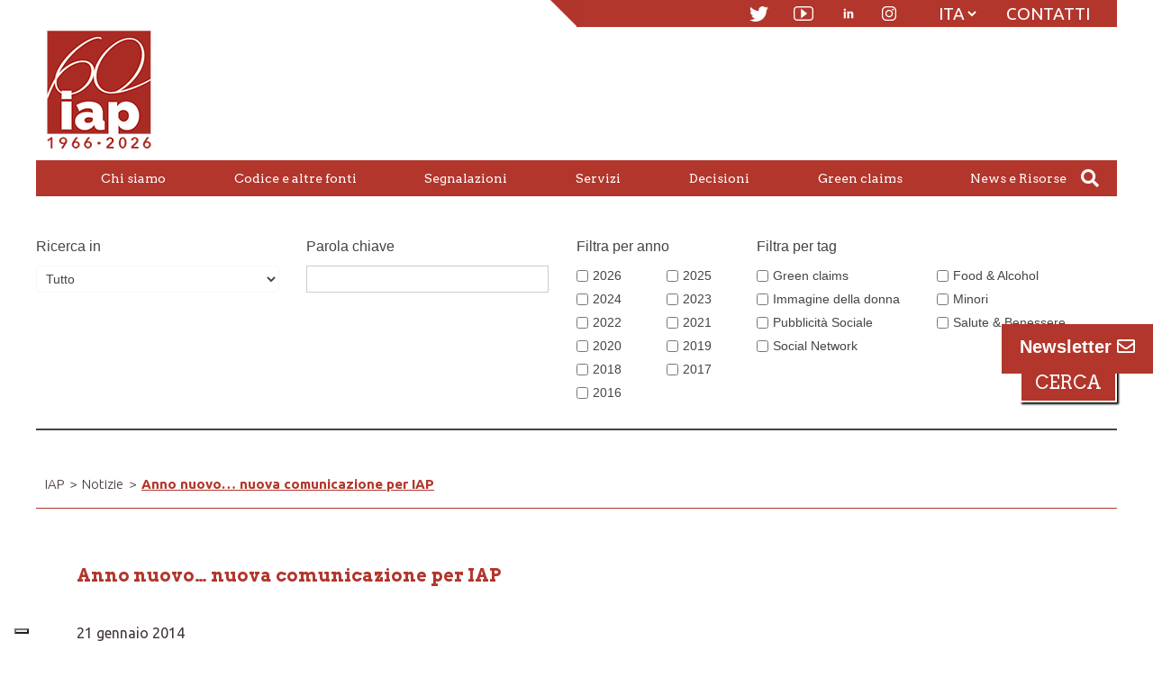

--- FILE ---
content_type: text/html; charset=UTF-8
request_url: https://www.iap.it/notizie/nuovosito/
body_size: 20412
content:
<!DOCTYPE html>
<html lang="it-IT">
	<head>
		<!-- Manually set render engine for Internet Explorer, prevent any plugin overrides -->
		<meta http-equiv="X-UA-Compatible" content="IE=EmulateIE10">
                
				
		<!--// SITE META //-->
		<meta charset="UTF-8" />	
		<meta name="viewport" content="width=device-width, user-scalable=no, initial-scale=1, maximum-scale=1">		
		<!--// PINGBACK //-->
		<link rel="pingback" href="https://www.iap.it/xmlrpc.php" />
		
		<!--// WORDPRESS HEAD HOOK //-->
					<script type="text/javascript" class="_iub_cs_skip">
				var _iub = _iub || {};
				_iub.csConfiguration = _iub.csConfiguration || {};
				_iub.csConfiguration.siteId = "3827045";
				_iub.csConfiguration.cookiePolicyId = "54528679";
			</script>
			<script class="_iub_cs_skip" src="https://cs.iubenda.com/autoblocking/3827045.js"></script>
			    <script>
        writeCookie();
        function writeCookie()
        {
            the_cookie = document.cookie;
            if( the_cookie ){
                if( window.devicePixelRatio >= 2 ){
                    the_cookie = "pixel_ratio="+window.devicePixelRatio+";"+the_cookie;
                    document.cookie = the_cookie;
                }
            }
        }
    </script>
<meta name='robots' content='index, follow, max-image-preview:large, max-snippet:-1, max-video-preview:-1' />
<link rel="alternate" hreflang="it-it" href="https://www.iap.it/notizie/nuovosito/" />
<link rel="alternate" hreflang="x-default" href="https://www.iap.it/notizie/nuovosito/" />

	<!-- This site is optimized with the Yoast SEO plugin v22.6 - https://yoast.com/wordpress/plugins/seo/ -->
	<title>Anno nuovo… nuova comunicazione per IAP - IAP</title>
	<link rel="canonical" href="https://www.iap.it/notizie/nuovosito/" />
	<meta property="og:locale" content="it_IT" />
	<meta property="og:type" content="article" />
	<meta property="og:title" content="Anno nuovo… nuova comunicazione per IAP - IAP" />
	<meta property="og:description" content="Anno nuovo… nuova comunicazione per IAP 21 gennaio 2014 Con l’arrivo del 2014 IAP rinnova la propria comunicazione. E lo fa attraverso due strumenti volti a chiarire al grande pubblico la sua identità, la sua mission, la sua offerta. Anzitutto ha migliorato la propria presenza sul web, con un sito totalmente ristrutturato, nei contenuti e nella grafica e ben fruibile [&hellip;]" />
	<meta property="og:url" content="https://www.iap.it/notizie/nuovosito/" />
	<meta property="og:site_name" content="IAP" />
	<meta property="article:published_time" content="2014-01-21T08:00:17+00:00" />
	<meta property="article:modified_time" content="2014-02-06T16:16:46+00:00" />
	<meta property="og:image" content="https://www.iap.it/wp-content/uploads/2013/12/Annuncio_sito_IAP-1-205x300.jpg" />
	<meta name="author" content="adddesign" />
	<meta name="twitter:label1" content="Scritto da" />
	<meta name="twitter:data1" content="adddesign" />
	<meta name="twitter:label2" content="Tempo di lettura stimato" />
	<meta name="twitter:data2" content="2 minuti" />
	<script type="application/ld+json" class="yoast-schema-graph">{"@context":"https://schema.org","@graph":[{"@type":"Article","@id":"https://www.iap.it/notizie/nuovosito/#article","isPartOf":{"@id":"https://www.iap.it/notizie/nuovosito/"},"author":{"name":"adddesign","@id":"https://www.iap.it/#/schema/person/d1fc27c615f319c8e5899783878b12bf"},"headline":"Anno nuovo… nuova comunicazione per IAP","datePublished":"2014-01-21T08:00:17+00:00","dateModified":"2014-02-06T16:16:46+00:00","mainEntityOfPage":{"@id":"https://www.iap.it/notizie/nuovosito/"},"wordCount":328,"publisher":{"@id":"https://www.iap.it/#organization"},"image":{"@id":"https://www.iap.it/notizie/nuovosito/#primaryimage"},"thumbnailUrl":"https://www.iap.it/wp-content/uploads/2013/12/Annuncio_sito_IAP-1-205x300.jpg","articleSection":["Notizie"],"inLanguage":"it-IT"},{"@type":"WebPage","@id":"https://www.iap.it/notizie/nuovosito/","url":"https://www.iap.it/notizie/nuovosito/","name":"Anno nuovo… nuova comunicazione per IAP - IAP","isPartOf":{"@id":"https://www.iap.it/#website"},"primaryImageOfPage":{"@id":"https://www.iap.it/notizie/nuovosito/#primaryimage"},"image":{"@id":"https://www.iap.it/notizie/nuovosito/#primaryimage"},"thumbnailUrl":"https://www.iap.it/wp-content/uploads/2013/12/Annuncio_sito_IAP-1-205x300.jpg","datePublished":"2014-01-21T08:00:17+00:00","dateModified":"2014-02-06T16:16:46+00:00","breadcrumb":{"@id":"https://www.iap.it/notizie/nuovosito/#breadcrumb"},"inLanguage":"it-IT","potentialAction":[{"@type":"ReadAction","target":["https://www.iap.it/notizie/nuovosito/"]}]},{"@type":"ImageObject","inLanguage":"it-IT","@id":"https://www.iap.it/notizie/nuovosito/#primaryimage","url":"https://www.iap.it/wp-content/uploads/2013/12/Annuncio_sito_IAP-1.jpg","contentUrl":"https://www.iap.it/wp-content/uploads/2013/12/Annuncio_sito_IAP-1.jpg","width":1624,"height":2374},{"@type":"BreadcrumbList","@id":"https://www.iap.it/notizie/nuovosito/#breadcrumb","itemListElement":[{"@type":"ListItem","position":1,"name":"Home","item":"https://www.iap.it/"},{"@type":"ListItem","position":2,"name":"Anno nuovo… nuova comunicazione per IAP"}]},{"@type":"WebSite","@id":"https://www.iap.it/#website","url":"https://www.iap.it/","name":"IAP","description":"Istituto Autodisciplina Pubblicitaria","publisher":{"@id":"https://www.iap.it/#organization"},"potentialAction":[{"@type":"SearchAction","target":{"@type":"EntryPoint","urlTemplate":"https://www.iap.it/?s={search_term_string}"},"query-input":"required name=search_term_string"}],"inLanguage":"it-IT"},{"@type":"Organization","@id":"https://www.iap.it/#organization","name":"IAP","url":"https://www.iap.it/","logo":{"@type":"ImageObject","inLanguage":"it-IT","@id":"https://www.iap.it/#/schema/logo/image/","url":"https://www.iap.it/wp-content/uploads/2026/01/cropped-transparent.png","contentUrl":"https://www.iap.it/wp-content/uploads/2026/01/cropped-transparent.png","width":140,"height":140,"caption":"IAP"},"image":{"@id":"https://www.iap.it/#/schema/logo/image/"}},{"@type":"Person","@id":"https://www.iap.it/#/schema/person/d1fc27c615f319c8e5899783878b12bf","name":"adddesign"}]}</script>
	<!-- / Yoast SEO plugin. -->


<link rel='dns-prefetch' href='//cdn.iubenda.com' />
<link rel='dns-prefetch' href='//fonts.googleapis.com' />
<link rel="alternate" type="application/rss+xml" title="IAP &raquo; Feed" href="https://www.iap.it/feed/" />
<link rel="alternate" type="application/rss+xml" title="IAP &raquo; Feed dei commenti" href="https://www.iap.it/comments/feed/" />
<link rel="alternate" type="application/rss+xml" title="IAP &raquo; Anno nuovo… nuova comunicazione per IAP Feed dei commenti" href="https://www.iap.it/notizie/nuovosito/feed/" />
<script type="text/javascript">
/* <![CDATA[ */
window._wpemojiSettings = {"baseUrl":"https:\/\/s.w.org\/images\/core\/emoji\/15.0.3\/72x72\/","ext":".png","svgUrl":"https:\/\/s.w.org\/images\/core\/emoji\/15.0.3\/svg\/","svgExt":".svg","source":{"concatemoji":"https:\/\/www.iap.it\/wp-includes\/js\/wp-emoji-release.min.js?ver=6.5.7"}};
/*! This file is auto-generated */
!function(i,n){var o,s,e;function c(e){try{var t={supportTests:e,timestamp:(new Date).valueOf()};sessionStorage.setItem(o,JSON.stringify(t))}catch(e){}}function p(e,t,n){e.clearRect(0,0,e.canvas.width,e.canvas.height),e.fillText(t,0,0);var t=new Uint32Array(e.getImageData(0,0,e.canvas.width,e.canvas.height).data),r=(e.clearRect(0,0,e.canvas.width,e.canvas.height),e.fillText(n,0,0),new Uint32Array(e.getImageData(0,0,e.canvas.width,e.canvas.height).data));return t.every(function(e,t){return e===r[t]})}function u(e,t,n){switch(t){case"flag":return n(e,"\ud83c\udff3\ufe0f\u200d\u26a7\ufe0f","\ud83c\udff3\ufe0f\u200b\u26a7\ufe0f")?!1:!n(e,"\ud83c\uddfa\ud83c\uddf3","\ud83c\uddfa\u200b\ud83c\uddf3")&&!n(e,"\ud83c\udff4\udb40\udc67\udb40\udc62\udb40\udc65\udb40\udc6e\udb40\udc67\udb40\udc7f","\ud83c\udff4\u200b\udb40\udc67\u200b\udb40\udc62\u200b\udb40\udc65\u200b\udb40\udc6e\u200b\udb40\udc67\u200b\udb40\udc7f");case"emoji":return!n(e,"\ud83d\udc26\u200d\u2b1b","\ud83d\udc26\u200b\u2b1b")}return!1}function f(e,t,n){var r="undefined"!=typeof WorkerGlobalScope&&self instanceof WorkerGlobalScope?new OffscreenCanvas(300,150):i.createElement("canvas"),a=r.getContext("2d",{willReadFrequently:!0}),o=(a.textBaseline="top",a.font="600 32px Arial",{});return e.forEach(function(e){o[e]=t(a,e,n)}),o}function t(e){var t=i.createElement("script");t.src=e,t.defer=!0,i.head.appendChild(t)}"undefined"!=typeof Promise&&(o="wpEmojiSettingsSupports",s=["flag","emoji"],n.supports={everything:!0,everythingExceptFlag:!0},e=new Promise(function(e){i.addEventListener("DOMContentLoaded",e,{once:!0})}),new Promise(function(t){var n=function(){try{var e=JSON.parse(sessionStorage.getItem(o));if("object"==typeof e&&"number"==typeof e.timestamp&&(new Date).valueOf()<e.timestamp+604800&&"object"==typeof e.supportTests)return e.supportTests}catch(e){}return null}();if(!n){if("undefined"!=typeof Worker&&"undefined"!=typeof OffscreenCanvas&&"undefined"!=typeof URL&&URL.createObjectURL&&"undefined"!=typeof Blob)try{var e="postMessage("+f.toString()+"("+[JSON.stringify(s),u.toString(),p.toString()].join(",")+"));",r=new Blob([e],{type:"text/javascript"}),a=new Worker(URL.createObjectURL(r),{name:"wpTestEmojiSupports"});return void(a.onmessage=function(e){c(n=e.data),a.terminate(),t(n)})}catch(e){}c(n=f(s,u,p))}t(n)}).then(function(e){for(var t in e)n.supports[t]=e[t],n.supports.everything=n.supports.everything&&n.supports[t],"flag"!==t&&(n.supports.everythingExceptFlag=n.supports.everythingExceptFlag&&n.supports[t]);n.supports.everythingExceptFlag=n.supports.everythingExceptFlag&&!n.supports.flag,n.DOMReady=!1,n.readyCallback=function(){n.DOMReady=!0}}).then(function(){return e}).then(function(){var e;n.supports.everything||(n.readyCallback(),(e=n.source||{}).concatemoji?t(e.concatemoji):e.wpemoji&&e.twemoji&&(t(e.twemoji),t(e.wpemoji)))}))}((window,document),window._wpemojiSettings);
/* ]]> */
</script>
<style id='wp-emoji-styles-inline-css' type='text/css'>

	img.wp-smiley, img.emoji {
		display: inline !important;
		border: none !important;
		box-shadow: none !important;
		height: 1em !important;
		width: 1em !important;
		margin: 0 0.07em !important;
		vertical-align: -0.1em !important;
		background: none !important;
		padding: 0 !important;
	}
</style>
<link rel='stylesheet' id='wp-block-library-css' href='https://www.iap.it/wp-includes/css/dist/block-library/style.min.css?ver=6.5.7' type='text/css' media='all' />
<style id='classic-theme-styles-inline-css' type='text/css'>
/*! This file is auto-generated */
.wp-block-button__link{color:#fff;background-color:#32373c;border-radius:9999px;box-shadow:none;text-decoration:none;padding:calc(.667em + 2px) calc(1.333em + 2px);font-size:1.125em}.wp-block-file__button{background:#32373c;color:#fff;text-decoration:none}
</style>
<style id='global-styles-inline-css' type='text/css'>
body{--wp--preset--color--black: #000000;--wp--preset--color--cyan-bluish-gray: #abb8c3;--wp--preset--color--white: #ffffff;--wp--preset--color--pale-pink: #f78da7;--wp--preset--color--vivid-red: #cf2e2e;--wp--preset--color--luminous-vivid-orange: #ff6900;--wp--preset--color--luminous-vivid-amber: #fcb900;--wp--preset--color--light-green-cyan: #7bdcb5;--wp--preset--color--vivid-green-cyan: #00d084;--wp--preset--color--pale-cyan-blue: #8ed1fc;--wp--preset--color--vivid-cyan-blue: #0693e3;--wp--preset--color--vivid-purple: #9b51e0;--wp--preset--gradient--vivid-cyan-blue-to-vivid-purple: linear-gradient(135deg,rgba(6,147,227,1) 0%,rgb(155,81,224) 100%);--wp--preset--gradient--light-green-cyan-to-vivid-green-cyan: linear-gradient(135deg,rgb(122,220,180) 0%,rgb(0,208,130) 100%);--wp--preset--gradient--luminous-vivid-amber-to-luminous-vivid-orange: linear-gradient(135deg,rgba(252,185,0,1) 0%,rgba(255,105,0,1) 100%);--wp--preset--gradient--luminous-vivid-orange-to-vivid-red: linear-gradient(135deg,rgba(255,105,0,1) 0%,rgb(207,46,46) 100%);--wp--preset--gradient--very-light-gray-to-cyan-bluish-gray: linear-gradient(135deg,rgb(238,238,238) 0%,rgb(169,184,195) 100%);--wp--preset--gradient--cool-to-warm-spectrum: linear-gradient(135deg,rgb(74,234,220) 0%,rgb(151,120,209) 20%,rgb(207,42,186) 40%,rgb(238,44,130) 60%,rgb(251,105,98) 80%,rgb(254,248,76) 100%);--wp--preset--gradient--blush-light-purple: linear-gradient(135deg,rgb(255,206,236) 0%,rgb(152,150,240) 100%);--wp--preset--gradient--blush-bordeaux: linear-gradient(135deg,rgb(254,205,165) 0%,rgb(254,45,45) 50%,rgb(107,0,62) 100%);--wp--preset--gradient--luminous-dusk: linear-gradient(135deg,rgb(255,203,112) 0%,rgb(199,81,192) 50%,rgb(65,88,208) 100%);--wp--preset--gradient--pale-ocean: linear-gradient(135deg,rgb(255,245,203) 0%,rgb(182,227,212) 50%,rgb(51,167,181) 100%);--wp--preset--gradient--electric-grass: linear-gradient(135deg,rgb(202,248,128) 0%,rgb(113,206,126) 100%);--wp--preset--gradient--midnight: linear-gradient(135deg,rgb(2,3,129) 0%,rgb(40,116,252) 100%);--wp--preset--font-size--small: 13px;--wp--preset--font-size--medium: 20px;--wp--preset--font-size--large: 36px;--wp--preset--font-size--x-large: 42px;--wp--preset--spacing--20: 0.44rem;--wp--preset--spacing--30: 0.67rem;--wp--preset--spacing--40: 1rem;--wp--preset--spacing--50: 1.5rem;--wp--preset--spacing--60: 2.25rem;--wp--preset--spacing--70: 3.38rem;--wp--preset--spacing--80: 5.06rem;--wp--preset--shadow--natural: 6px 6px 9px rgba(0, 0, 0, 0.2);--wp--preset--shadow--deep: 12px 12px 50px rgba(0, 0, 0, 0.4);--wp--preset--shadow--sharp: 6px 6px 0px rgba(0, 0, 0, 0.2);--wp--preset--shadow--outlined: 6px 6px 0px -3px rgba(255, 255, 255, 1), 6px 6px rgba(0, 0, 0, 1);--wp--preset--shadow--crisp: 6px 6px 0px rgba(0, 0, 0, 1);}:where(.is-layout-flex){gap: 0.5em;}:where(.is-layout-grid){gap: 0.5em;}body .is-layout-flex{display: flex;}body .is-layout-flex{flex-wrap: wrap;align-items: center;}body .is-layout-flex > *{margin: 0;}body .is-layout-grid{display: grid;}body .is-layout-grid > *{margin: 0;}:where(.wp-block-columns.is-layout-flex){gap: 2em;}:where(.wp-block-columns.is-layout-grid){gap: 2em;}:where(.wp-block-post-template.is-layout-flex){gap: 1.25em;}:where(.wp-block-post-template.is-layout-grid){gap: 1.25em;}.has-black-color{color: var(--wp--preset--color--black) !important;}.has-cyan-bluish-gray-color{color: var(--wp--preset--color--cyan-bluish-gray) !important;}.has-white-color{color: var(--wp--preset--color--white) !important;}.has-pale-pink-color{color: var(--wp--preset--color--pale-pink) !important;}.has-vivid-red-color{color: var(--wp--preset--color--vivid-red) !important;}.has-luminous-vivid-orange-color{color: var(--wp--preset--color--luminous-vivid-orange) !important;}.has-luminous-vivid-amber-color{color: var(--wp--preset--color--luminous-vivid-amber) !important;}.has-light-green-cyan-color{color: var(--wp--preset--color--light-green-cyan) !important;}.has-vivid-green-cyan-color{color: var(--wp--preset--color--vivid-green-cyan) !important;}.has-pale-cyan-blue-color{color: var(--wp--preset--color--pale-cyan-blue) !important;}.has-vivid-cyan-blue-color{color: var(--wp--preset--color--vivid-cyan-blue) !important;}.has-vivid-purple-color{color: var(--wp--preset--color--vivid-purple) !important;}.has-black-background-color{background-color: var(--wp--preset--color--black) !important;}.has-cyan-bluish-gray-background-color{background-color: var(--wp--preset--color--cyan-bluish-gray) !important;}.has-white-background-color{background-color: var(--wp--preset--color--white) !important;}.has-pale-pink-background-color{background-color: var(--wp--preset--color--pale-pink) !important;}.has-vivid-red-background-color{background-color: var(--wp--preset--color--vivid-red) !important;}.has-luminous-vivid-orange-background-color{background-color: var(--wp--preset--color--luminous-vivid-orange) !important;}.has-luminous-vivid-amber-background-color{background-color: var(--wp--preset--color--luminous-vivid-amber) !important;}.has-light-green-cyan-background-color{background-color: var(--wp--preset--color--light-green-cyan) !important;}.has-vivid-green-cyan-background-color{background-color: var(--wp--preset--color--vivid-green-cyan) !important;}.has-pale-cyan-blue-background-color{background-color: var(--wp--preset--color--pale-cyan-blue) !important;}.has-vivid-cyan-blue-background-color{background-color: var(--wp--preset--color--vivid-cyan-blue) !important;}.has-vivid-purple-background-color{background-color: var(--wp--preset--color--vivid-purple) !important;}.has-black-border-color{border-color: var(--wp--preset--color--black) !important;}.has-cyan-bluish-gray-border-color{border-color: var(--wp--preset--color--cyan-bluish-gray) !important;}.has-white-border-color{border-color: var(--wp--preset--color--white) !important;}.has-pale-pink-border-color{border-color: var(--wp--preset--color--pale-pink) !important;}.has-vivid-red-border-color{border-color: var(--wp--preset--color--vivid-red) !important;}.has-luminous-vivid-orange-border-color{border-color: var(--wp--preset--color--luminous-vivid-orange) !important;}.has-luminous-vivid-amber-border-color{border-color: var(--wp--preset--color--luminous-vivid-amber) !important;}.has-light-green-cyan-border-color{border-color: var(--wp--preset--color--light-green-cyan) !important;}.has-vivid-green-cyan-border-color{border-color: var(--wp--preset--color--vivid-green-cyan) !important;}.has-pale-cyan-blue-border-color{border-color: var(--wp--preset--color--pale-cyan-blue) !important;}.has-vivid-cyan-blue-border-color{border-color: var(--wp--preset--color--vivid-cyan-blue) !important;}.has-vivid-purple-border-color{border-color: var(--wp--preset--color--vivid-purple) !important;}.has-vivid-cyan-blue-to-vivid-purple-gradient-background{background: var(--wp--preset--gradient--vivid-cyan-blue-to-vivid-purple) !important;}.has-light-green-cyan-to-vivid-green-cyan-gradient-background{background: var(--wp--preset--gradient--light-green-cyan-to-vivid-green-cyan) !important;}.has-luminous-vivid-amber-to-luminous-vivid-orange-gradient-background{background: var(--wp--preset--gradient--luminous-vivid-amber-to-luminous-vivid-orange) !important;}.has-luminous-vivid-orange-to-vivid-red-gradient-background{background: var(--wp--preset--gradient--luminous-vivid-orange-to-vivid-red) !important;}.has-very-light-gray-to-cyan-bluish-gray-gradient-background{background: var(--wp--preset--gradient--very-light-gray-to-cyan-bluish-gray) !important;}.has-cool-to-warm-spectrum-gradient-background{background: var(--wp--preset--gradient--cool-to-warm-spectrum) !important;}.has-blush-light-purple-gradient-background{background: var(--wp--preset--gradient--blush-light-purple) !important;}.has-blush-bordeaux-gradient-background{background: var(--wp--preset--gradient--blush-bordeaux) !important;}.has-luminous-dusk-gradient-background{background: var(--wp--preset--gradient--luminous-dusk) !important;}.has-pale-ocean-gradient-background{background: var(--wp--preset--gradient--pale-ocean) !important;}.has-electric-grass-gradient-background{background: var(--wp--preset--gradient--electric-grass) !important;}.has-midnight-gradient-background{background: var(--wp--preset--gradient--midnight) !important;}.has-small-font-size{font-size: var(--wp--preset--font-size--small) !important;}.has-medium-font-size{font-size: var(--wp--preset--font-size--medium) !important;}.has-large-font-size{font-size: var(--wp--preset--font-size--large) !important;}.has-x-large-font-size{font-size: var(--wp--preset--font-size--x-large) !important;}
.wp-block-navigation a:where(:not(.wp-element-button)){color: inherit;}
:where(.wp-block-post-template.is-layout-flex){gap: 1.25em;}:where(.wp-block-post-template.is-layout-grid){gap: 1.25em;}
:where(.wp-block-columns.is-layout-flex){gap: 2em;}:where(.wp-block-columns.is-layout-grid){gap: 2em;}
.wp-block-pullquote{font-size: 1.5em;line-height: 1.6;}
</style>
<link rel='stylesheet' id='contact-form-7-css' href='https://www.iap.it/wp-content/plugins/contact-form-7/includes/css/styles.css?ver=5.9.4' type='text/css' media='all' />
<link rel='stylesheet' id='wpa-css-css' href='https://www.iap.it/wp-content/plugins/honeypot/includes/css/wpa.css?ver=2.1.20' type='text/css' media='all' />
<link rel='stylesheet' id='page-list-style-css' href='https://www.iap.it/wp-content/plugins/page-list/css/page-list.css?ver=5.6' type='text/css' media='all' />
<link rel='stylesheet' id='wpml-legacy-dropdown-0-css' href='https://www.iap.it/wp-content/plugins/sitepress-multilingual-cms/templates/language-switchers/legacy-dropdown/style.min.css?ver=1' type='text/css' media='all' />
<style id='wpml-legacy-dropdown-0-inline-css' type='text/css'>
.wpml-ls-statics-shortcode_actions, .wpml-ls-statics-shortcode_actions .wpml-ls-sub-menu, .wpml-ls-statics-shortcode_actions a {border-color:#cdcdcd;}.wpml-ls-statics-shortcode_actions a, .wpml-ls-statics-shortcode_actions .wpml-ls-sub-menu a, .wpml-ls-statics-shortcode_actions .wpml-ls-sub-menu a:link, .wpml-ls-statics-shortcode_actions li:not(.wpml-ls-current-language) .wpml-ls-link, .wpml-ls-statics-shortcode_actions li:not(.wpml-ls-current-language) .wpml-ls-link:link {color:#444444;background-color:#ffffff;}.wpml-ls-statics-shortcode_actions a, .wpml-ls-statics-shortcode_actions .wpml-ls-sub-menu a:hover,.wpml-ls-statics-shortcode_actions .wpml-ls-sub-menu a:focus, .wpml-ls-statics-shortcode_actions .wpml-ls-sub-menu a:link:hover, .wpml-ls-statics-shortcode_actions .wpml-ls-sub-menu a:link:focus {color:#000000;background-color:#eeeeee;}.wpml-ls-statics-shortcode_actions .wpml-ls-current-language > a {color:#444444;background-color:#ffffff;}.wpml-ls-statics-shortcode_actions .wpml-ls-current-language:hover>a, .wpml-ls-statics-shortcode_actions .wpml-ls-current-language>a:focus {color:#000000;background-color:#eeeeee;}
</style>
<link rel='stylesheet' id='cms-navigation-style-base-css' href='https://www.iap.it/wp-content/plugins/wpml-cms-nav/res/css/cms-navigation-base.css?ver=1.5.5' type='text/css' media='screen' />
<link rel='stylesheet' id='cms-navigation-style-css' href='https://www.iap.it/wp-content/plugins/wpml-cms-nav/res/css/cms-navigation.css?ver=1.5.5' type='text/css' media='screen' />
<link rel='stylesheet' id='bootstrap-css' href='https://www.iap.it/wp-content/themes/neighborhood/css/bootstrap.min.css' type='text/css' media='all' />
<link rel='stylesheet' id='font-awesome-v5-css' href='https://www.iap.it/wp-content/themes/neighborhood/css/font-awesome.min.css?ver=5.2.0' type='text/css' media='all' />
<link rel='stylesheet' id='font-awesome-v4shims-css' href='https://www.iap.it/wp-content/themes/neighborhood/css/v4-shims.min.css' type='text/css' media='all' />
<link rel='stylesheet' id='bootstrap-responsive-css' href='https://www.iap.it/wp-content/themes/neighborhood/css/bootstrap-responsive.min.css' type='text/css' media='all' />
<link rel='stylesheet' id='neighborhood-responsive-css' href='https://www.iap.it/wp-content/themes/neighborhood/css/responsive.css' type='text/css' media='screen' />
<link rel='stylesheet' id='g-fonts-css' href='https://fonts.googleapis.com/css?family=Arvo%3A400%2C700%7CUbuntu%3A300%2C400%2C700&#038;display=swap&#038;ver=6.5.7' type='text/css' media='all' />
<link rel='stylesheet' id='main-parent-css' href='https://www.iap.it/wp-content/themes/neighborhood/style.css?ver=3.6.12' type='text/css' media='all' />
<link rel='stylesheet' id='main-child-css' href='https://www.iap.it/wp-content/themes/neighborhood-child/style.css?ver=1.0.1' type='text/css' media='all' />

<script  type="text/javascript" class=" _iub_cs_skip" type="text/javascript" id="iubenda-head-inline-scripts-0">
/* <![CDATA[ */

var _iub = _iub || [];
_iub.csConfiguration = {"siteId":3827045,"cookiePolicyId":54528679,"lang":"it","storage":{"useSiteId":true}};
/* ]]> */
</script>
<script  type="text/javascript" class=" _iub_cs_skip" type="text/javascript" src="//cdn.iubenda.com/cs/gpp/stub.js?ver=3.11.1" id="iubenda-head-scripts-1-js"></script>
<script  type="text/javascript" charset="UTF-8" async="" class=" _iub_cs_skip" type="text/javascript" src="//cdn.iubenda.com/cs/iubenda_cs.js?ver=3.11.1" id="iubenda-head-scripts-2-js"></script>
<script type="text/javascript" src="https://www.iap.it/wp-includes/js/jquery/jquery.min.js?ver=3.7.1" id="jquery-core-js"></script>
<script type="text/javascript" src="https://www.iap.it/wp-includes/js/jquery/jquery-migrate.min.js?ver=3.4.1" id="jquery-migrate-js"></script>
<script type="text/javascript" src="https://www.iap.it/wp-content/plugins/sitepress-multilingual-cms/templates/language-switchers/legacy-dropdown/script.min.js?ver=1" id="wpml-legacy-dropdown-0-js"></script>
<script></script><link rel="https://api.w.org/" href="https://www.iap.it/wp-json/" /><link rel="alternate" type="application/json" href="https://www.iap.it/wp-json/wp/v2/posts/35" /><meta name="generator" content="WordPress 6.5.7" />
<link rel='shortlink' href='https://www.iap.it/?p=35' />
<link rel="alternate" type="application/json+oembed" href="https://www.iap.it/wp-json/oembed/1.0/embed?url=https%3A%2F%2Fwww.iap.it%2Fnotizie%2Fnuovosito%2F" />
<link rel="alternate" type="text/xml+oembed" href="https://www.iap.it/wp-json/oembed/1.0/embed?url=https%3A%2F%2Fwww.iap.it%2Fnotizie%2Fnuovosito%2F&#038;format=xml" />
<meta name="generator" content="WPML ver:4.6.10 stt:1,27;" />
<style type="text/css">.recentcomments a{display:inline !important;padding:0 !important;margin:0 !important;}</style>			<script type="text/javascript">
			var ajaxurl = 'https://www.iap.it/wp-admin/admin-ajax.php';
			</script>
		<style type="text/css">
/*========== Web Font Styles ==========*/
body, h6, #sidebar .widget-heading h3, #header-search input, .header-items h3.phone-number, .related-wrap h4, #comments-list > h3, .item-heading h1, .sf-button, button, input[type="submit"], input[type="email"], input[type="reset"], input[type="button"], .spb_accordion_section h3, #header-login input, #mobile-navigation > div, .search-form input, input, button, select, textarea {font-family: "Arial", Palatino, Arial, Helvetica, Tahoma, sans-serif;}
h1, h2, h3, h4, h5, .custom-caption p, span.dropcap1, span.dropcap2, span.dropcap3, span.dropcap4, .spb_call_text, .impact-text, .testimonial-text, .header-advert {font-family: "Arial", Palatino, Arial, Helvetica, Tahoma, sans-serif;}
nav .menu li {font-family: "Arial", Palatino, Arial Helvetica, Tahoma, sans-serif;}
body, p, .masonry-items .blog-item .quote-excerpt, #commentform label, .contact-form label {font-size: 16px;line-height: 22px;}
h1, .spb_impact_text .spb_call_text, .impact-text {font-size: 24px;line-height: 34px;}
h2 {font-size: 20px;line-height: 30px;}
h3 {font-size: 18px;line-height: 24px;}
h4, .body-content.quote, #respond-wrap h3 {font-size: 16px;line-height: 20px;}
h5 {font-size: 14px;line-height: 18px;}
h6 {font-size: 12px;line-height: 16px;}
nav .menu li {font-size: 14px;}

/*========== Accent Styles ==========*/
::selection, ::-moz-selection {background-color: #990000; color: #fff;}
span.highlighted, span.dropcap4, .loved-item:hover .loved-count, .flickr-widget li, .portfolio-grid li, .wpcf7 input.wpcf7-submit[type="submit"], .woocommerce-page nav.woocommerce-pagination ul li span.current, .woocommerce nav.woocommerce-pagination ul li span.current, figcaption .product-added, .woocommerce .wc-new-badge, .yith-wcwl-wishlistexistsbrowse a, .yith-wcwl-wishlistaddedbrowse a, .woocommerce .widget_layered_nav ul li.chosen > *, .woocommerce .widget_layered_nav_filters ul li a {background-color: #990000!important; color: #ffffff;}
.sf-button.accent {background-color: #990000!important;}
a:hover, #sidebar a:hover, .pagination-wrap a:hover, .carousel-nav a:hover, .portfolio-pagination div:hover > i, #footer a:hover, #copyright a, .beam-me-up a:hover span, .portfolio-item .portfolio-item-permalink, .read-more-link, .blog-item .read-more, .blog-item-details a, .author-link, .comment-meta .edit-link a, .comment-meta .comment-reply a, #reply-title small a, ul.member-contact, ul.member-contact li a, #respond .form-submit input:hover, span.dropcap2, .spb_divider.go_to_top a, love-it-wrapper:hover .love-it, .love-it-wrapper:hover span, .love-it-wrapper .loved, .comments-likes a:hover i, .comments-likes .love-it-wrapper:hover a i, .comments-likes a:hover span, .love-it-wrapper:hover a i, .item-link:hover, #header-translation p a, #swift-slider .flex-caption-large h1 a:hover, .wooslider .slide-title a:hover, .caption-details-inner .details span > a, .caption-details-inner .chart span, .caption-details-inner .chart i, #swift-slider .flex-caption-large .chart i, #breadcrumbs a:hover, .ui-widget-content a:hover, .woocommerce form.cart button.single_add_to_cart_button:hover, .yith-wcwl-add-button a:hover, #product-img-slider li a.zoom:hover, .woocommerce .star-rating span, .mobile-search-link.active, .woocommerce div.product form.cart .button.add_to_cart_button {color: #990000;}
.carousel-wrap > a:hover, .ajax-search-results .all-results:hover, .search-result h5 a:hover {color: #990000!important;}
.comments-likes a:hover span, .comments-likes a:hover i {color: #990000!important;}
.read-more i:before, .read-more em:before {color: #990000;}
.bypostauthor .comment-wrap .comment-avatar,.search-form input:focus,.wpcf7 input[type="text"]:focus,.wpcf7 textarea:focus {border-color: #990000!important;}
nav .menu ul li:first-child:after,.navigation a:hover > .nav-text {border-bottom-color: #990000;}
nav .menu ul ul li:first-child:after {border-right-color: #990000;}
.spb_impact_text .spb_button span {color: #fff;}
article.type-post #respond .form-submit input#submit {background-color: #2e2e36;}
.woocommerce .free-badge {background-color: #2e2e36; color: #ffffff;}

/*========== Main Styles ==========*/
body {color: #444444;}
.pagination-wrap a, .search-pagination a {color: #444444;}
body {background-color: #f7f7f7;}
#main-container, .tm-toggle-button-wrap a {background-color: #ffffff;}
a, .ui-widget-content a {color: #333333;}
.pagination-wrap li span.current, .pagination-wrap li a:hover {color: #ffffff;background: #990000;border-color: #990000;}
.pagination-wrap li a, .pagination-wrap li span.expand {color: #444444;border-color: #f7f7f7;}
.pagination-wrap li a, .pagination-wrap li span {background-color: #ffffff;}
input[type="text"], input[type="password"], input[type="email"], textarea, select {border-color: #f7f7f7;background: #ffffff;}
textarea:focus, input:focus {border-color: #999!important;}
.modal-header {background: #ffffff;}

/*========== Header Styles ==========*/
#logo > a.logo-link {height: 140px;width: auto;}#header-section.header-1 #header {padding: 35px 0;}#header-section.header-4 #header nav#main-navigation ul.menu > li, #header-section.header-5 #header nav#main-navigation ul.menu > li, #header-section.header-4 .header-right nav ul.menu > li, #header-section.header-5 .header-left nav ul.menu > li {line-height: 210px;}#header-section.header-4 #logo > a.logo-link, #header-section.header-5 #logo > a.logo-link {height: 210px;}.sf-super-search {background-color: #2e2e36;}.sf-super-search .search-options .ss-dropdown > span, .sf-super-search .search-options input {color: #990000; border-bottom-color: #990000;}.sf-super-search .search-options .ss-dropdown ul li .fa-check {color: #990000;}.sf-super-search-go:hover, .sf-super-search-close:hover { background-color: #990000; border-color: #990000; color: #ffffff;}#top-bar {background: #990000; color: #999999;}
#top-bar .tb-welcome {border-color: #444444;}
#top-bar a {color: #ffffff;}
#top-bar .menu li {border-left-color: #444444; border-right-color: #444444;}
#top-bar .menu > li > a, #top-bar .menu > li.parent:after {color: #ffffff;}
#top-bar .menu > li > a:hover, #top-bar a:hover {color: #990000;}
#top-bar .show-menu {background-color: #444444;color: #2e2e36;}
.header-languages .current-language {background: #990000; color: #ffffff;}
#header-section:before, #mini-header {background-color: #ffffff;background: -webkit-gradient(linear, 0% 0%, 0% 100%, from(#ffffff), to(#ffffff));background: -webkit-linear-gradient(top, #ffffff, #ffffff);background: -moz-linear-gradient(top, #ffffff, #ffffff);background: -ms-linear-gradient(top, #ffffff, #ffffff);background: -o-linear-gradient(top, #ffffff, #ffffff);}
#logo img {height: 140px;}
#header-section .header-menu .menu li, #mini-header .header-right nav .menu li {border-left-color: #f7f7f7;}
#header-section > #main-nav {border-top-color: #f7f7f7;}
.page-content {border-bottom-color: #f7f7f7;}

/*========== Navigation Styles ==========*/
#nav-pointer {background-color: #990000;}
.show-menu {background-color: #2e2e36;color: #ffffff;}
nav .menu > li:before {background: #990000;}
nav .menu .sub-menu .parent > a:after {border-left-color: #990000;}
li.menu-item.sf-mega-menu > ul.sub-menu > li {border-color: #f0f0f0;border-style: solid;}
nav .menu > li a, #menubar-controls a {color: #252525;}
nav .menu ul.sub-menu li > a, #top-bar nav .menu ul li > a {color: #666666; width: 100%; height: 100%; padding: 15px;}
nav .menu li.parent > a:after, nav .menu li.parent > a:after:hover {color: #aaa;}
nav .menu li.current-menu-ancestor > a, nav .menu li.current-menu-item > a {color: #222222;}
nav .menu ul li.current-menu-ancestor > a, nav .menu ul li.current-menu-item > a {color: #ffffff; background: #990000;}
#main-nav .header-right ul.menu > li, .wishlist-item, .header-right .menu-search, .header-left .menu-search {border-left-color: #f0f0f0;}
#nav-search, #mini-search {background: #990000;}
#nav-search a, #mini-search a {color: #999999;}
.bag-header, .bag-product, .bag-empty, .wishlist-empty {border-color: #f0f0f0;}
.bag-buttons a {background-color: #f0f0f0; color: #252525;}
.bag-buttons a.checkout-button, .bag-buttons a.create-account-button, .woocommerce input.button.alt, .woocommerce .alt-button, .woocommerce button.button.alt, .woocommerce .button.checkout-button {background: #2e2e36; color: #ffffff;}
.bag-buttons a:hover, .woocommerce .button.update-cart-button:hover {background: #990000; color: #ffffff;}
.bag-buttons a.checkout-button:hover, .woocommerce input.button.alt:hover, .woocommerce .alt-button:hover, .woocommerce button.button.alt:hover, .woocommerce .button.checkout-button:hover {background: #990000; color: #ffffff;}
nav.std-menu ul.menu > li.parent > a:after {border-bottom-color: #990000;}

/*========== Page Heading Styles ==========*/
#promo-bar {background-color: #990000;}
#promo-bar * {color: #ffffff;}

/*========== Page Heading Styles ==========*/
.page-heading {background-color: #f2f2f2;border-bottom-color: #f7f7f7;}
.page-heading h1, .page-heading h3 {color: #990000;}
#breadcrumbs {background: #ffffff;}
#breadcrumbs {color: #000000;}
#breadcrumbs a, #breadcrumb i {color: #000000;}

/*========== Body Styles ==========*/
body, input[type="text"], input[type="password"], input[type="email"], textarea, select {color: #444444;}
h1, h1 a {color: #000000;}
h2, h2 a {color: #000000;}
h3, h3 a {color: #000000;}
h4, h4 a, .carousel-wrap > a {color: #000000;}
h5, h5 a {color: #000000;}
h6, h6 a {color: #000000;}
.spb_impact_text .spb_call_text, .impact-text {color: #000000;}
.read-more i, .read-more em {color: transparent;}

/*========== Content Styles ==========*/
.pb-border-bottom, .pb-border-top {border-color: #f7f7f7;}
#swift-slider ul.slides {background: #2e2e36;}
#swift-slider .flex-caption .flex-caption-headline {background: #ffffff;}
#swift-slider .flex-caption .flex-caption-details .caption-details-inner {background: #ffffff; border-bottom: #f7f7f7}
#swift-slider .flex-caption-large, #swift-slider .flex-caption-large h1 a {color: #ffffff;}
#swift-slider .flex-caption h4 i {line-height: 20px;}
#swift-slider .flex-caption-large .comment-chart i {color: #ffffff;}
#swift-slider .flex-caption-large .loveit-chart span {color: #990000;}
#swift-slider .flex-caption-large a {color: #990000;}
#swift-slider .flex-caption .comment-chart i, #swift-slider .flex-caption .comment-chart span {color: #2e2e36;}
figure .overlay {background-color: #990000;color: #fff;}
.overlay .thumb-info h4 {color: #fff;}
figure:hover .overlay {box-shadow: inset 0 0 0 500px #990000;}
h4.spb_heading span, h4.lined-heading span {background: #ffffff}
.spb_parallax_asset h4.spb_heading {border-bottom-color: #000000}
.carousel-wrap a.carousel-prev, .carousel-wrap a.carousel-next {background: #2e2e36; color: #ffffff!important;}
.carousel-wrap a.carousel-prev:hover, .carousel-wrap a.carousel-next:hover {color: #990000!important;}

/*========== Sidebar Styles ==========*/
.sidebar .widget-heading h4 {color: #000000;}
.sidebar .widget-heading h4 span {background: #ffffff;}
.widget ul li {border-color: #f7f7f7;}
.widget_search form input {background: #ffffff;}
.widget .wp-tag-cloud li a {border-color: #f7f7f7;}
.widget .tagcloud a:hover, .widget ul.wp-tag-cloud li:hover > a {background: #990000; color: #ffffff;}
.loved-item .loved-count {color: #ffffff;background: #2e2e36;}
.subscribers-list li > a.social-circle {color: #ffffff;background: #2e2e36;}
.subscribers-list li:hover > a.social-circle {color: #fbfbfb;background: #990000;}
.sidebar .widget_categories ul > li a, .sidebar .widget_archive ul > li a, .sidebar .widget_nav_menu ul > li a, .sidebar .widget_meta ul > li a, .sidebar .widget_recent_entries ul > li, .widget_product_categories ul > li a, .widget_layered_nav ul > li a {color: #333333;}
.sidebar .widget_categories ul > li a:hover, .sidebar .widget_archive ul > li a:hover, .sidebar .widget_nav_menu ul > li a:hover, .widget_nav_menu ul > li.current-menu-item a, .sidebar .widget_meta ul > li a:hover, .sidebar .widget_recent_entries ul > li a:hover, .widget_product_categories ul > li a:hover, .widget_layered_nav ul > li a:hover {color: #990000;}
#calendar_wrap caption {border-bottom-color: #2e2e36;}
.sidebar .widget_calendar tbody tr > td a {color: #ffffff;background-color: #2e2e36;}
.sidebar .widget_calendar tbody tr > td a:hover {background-color: #990000;}
.sidebar .widget_calendar tfoot a {color: #2e2e36;}
.sidebar .widget_calendar tfoot a:hover {color: #990000;}
.widget_calendar #calendar_wrap, .widget_calendar th, .widget_calendar tbody tr > td, .widget_calendar tbody tr > td.pad {border-color: #f7f7f7;}
.widget_neighborhood_infocus_widget .infocus-item h5 a {color: #2e2e36;}
.widget_neighborhood_infocus_widget .infocus-item h5 a:hover {color: #990000;}
.sidebar .widget hr {border-color: #f7f7f7;}

/*========== Portfolio Styles ==========*/
.filter-wrap .select:after {background: #ffffff;}
.filter-wrap ul li a {color: #444444; background: #ffffff;}
.filter-wrap ul li a:hover {color: #990000;}
.filter-wrap ul li.selected a {color: #ffffff;background: #990000;}
.portfolio-item {border-bottom-color: #f7f7f7;}
.masonry-items .portfolio-item-details {border-color: #f7f7f7;background: #ffffff;}
.spb_portfolio_carousel_widget .portfolio-item {background: #ffffff;}
.spb_portfolio_carousel_widget .portfolio-item h4.portfolio-item-title a > i {line-height: 20px;}
.masonry-items .blog-item .blog-details-wrap:before {background-color: #ffffff;}
.masonry-items .portfolio-item figure {border-color: #f7f7f7;}
.portfolio-details-wrap span span {color: #666;}
.share-links > a:hover {color: #990000;}

/*========== Blog Styles ==========*/
.blog-aux-options li a, .blog-aux-options li form input {background: #ffffff;}
.blog-aux-options li.selected a {background: #990000;color: #ffffff;}
.blog-filter-wrap .aux-list li:hover {border-bottom-color: transparent;}
.blog-filter-wrap .aux-list li:hover a {color: #ffffff;background: #990000;}
.blog-item {border-color: #f7f7f7;}
.standard-post-details .standard-post-author {border-color: #f7f7f7;}
.masonry-items .blog-item {background: #ffffff;}
.mini-items .blog-item-details, .author-info-wrap, .related-wrap, .tags-link-wrap, .comment .comment-wrap, .share-links, .single-portfolio .share-links, .single .pagination-wrap {border-color: #f7f7f7;}
.related-wrap h4, #comments-list h4, #respond-wrap h3 {border-bottom-color: #000000;}
.related-item figure {background-color: #2e2e36;}
.search-item-img .img-holder {background: #ffffff;border-color:#f7f7f7;}.required {color: #ee3c59;}
article.type-post #respond .form-submit input#submit {color: #fff;}
.comments-likes a i, .comments-likes a span, .comments-likes .love-it-wrapper a i {color: #444444;}
#respond .form-submit input:hover {color: #fff!important;}
.recent-post {background: #ffffff;}
.recent-post .post-item-details {border-top-color: #f7f7f7;color: #f7f7f7;}
.post-item-details span, .post-item-details a, .post-item-details .comments-likes a i, .post-item-details .comments-likes a span {color: #999;}

/*========== Shortcode Styles ==========*/
.sf-button.accent {color: #fff;}
a.sf-button:hover, #footer a.sf-button:hover {background-image: none;color: #fff!important;}
a.sf-button.green:hover, a.sf-button.lightgrey:hover, a.sf-button.limegreen:hover {color: #111!important;}
a.sf-button.white:hover {color: #990000!important;}
.wpcf7 input.wpcf7-submit[type="submit"] {color: #fff;}
.sf-icon {color: #07c1b6;}
.sf-icon-cont {background-color: #B4E5F8;}
span.dropcap3 {background: #000;color: #fff;}
span.dropcap4 {color: #fff;}
.spb_divider, .spb_divider.go_to_top_icon1, .spb_divider.go_to_top_icon2, .testimonials > li, .jobs > li, .spb_impact_text, .tm-toggle-button-wrap, .tm-toggle-button-wrap a, .portfolio-details-wrap, .spb_divider.go_to_top a {border-color: #f7f7f7;}
.spb_divider.go_to_top_icon1 a, .spb_divider.go_to_top_icon2 a {background: #ffffff;}
.spb_tabs .ui-tabs .ui-tabs-panel, .spb_content_element .ui-tabs .ui-tabs-nav, .ui-tabs .ui-tabs-nav li {border-color: #f7f7f7;}
.spb_accordion_section, .spb_tabs .ui-tabs .ui-tabs-panel, .spb_accordion .spb_accordion_section, .spb_accordion_section .ui-accordion-content, .spb_accordion .spb_accordion_section > h3.ui-state-active a, .ui-tabs .ui-tabs-nav li.ui-tabs-active a {background: #ffffff!important;}
.spb_tabs .nav-tabs li a {border-color: #f7f7f7;}
.spb_tabs .nav-tabs li.active a {border-bottom-color: transparent;}
.spb_tour .ui-tabs .ui-tabs-nav li a {border-color: #f7f7f7;}
.spb_tour.span3 .ui-tabs .ui-tabs-nav li {border-color: #f7f7f7!important;}
.ui-accordion h3.ui-accordion-header .ui-icon {color: #444444;}
.ui-accordion h3.ui-accordion-header.ui-state-active .ui-icon, .ui-accordion h3.ui-accordion-header.ui-state-active:hover .ui-icon {color: #990000;}
blockquote.pullquote {border-color: #f7f7f7;}
.borderframe img {border-color: #eeeeee;}
.labelled-pricing-table .column-highlight {background-color: #fff;}
.labelled-pricing-table .pricing-table-label-row, .labelled-pricing-table .pricing-table-row {background: #eeeeee;}
.labelled-pricing-table .alt-row {background: #f7f7f7;}
.labelled-pricing-table .pricing-table-price {background: #999999;}
.labelled-pricing-table .pricing-table-package {background: #bbbbbb;}
.labelled-pricing-table .lpt-button-wrap {background: #f7f7f7;}
.labelled-pricing-table .lpt-button-wrap a.accent {background: #222!important;}
.labelled-pricing-table .column-highlight .lpt-button-wrap {background: transparent!important;}
.labelled-pricing-table .column-highlight .lpt-button-wrap a.accent {background: #990000!important;}
.column-highlight .pricing-table-price {color: #fff;background: #00AEEF;border-bottom-color: #00AEEF;}
.column-highlight .pricing-table-package {background: #B4E5F8;}
.column-highlight .pricing-table-details {background: #E1F3FA;}
.spb_box_text.coloured .box-content-wrap {background: #fb3c2d;color: #fff;}
.spb_box_text.whitestroke .box-content-wrap {background-color: #fff;border-color: #f7f7f7;}
.client-item figure {border-color: #f7f7f7;}
.client-item figure:hover {border-color: #333;}
ul.member-contact li a:hover {color: #333;}
.testimonials.carousel-items li {border-color: #f7f7f7;}
.testimonials.carousel-items li:after {border-left-color: #f7f7f7;border-top-color: #f7f7f7;}
.team-member .team-member-bio {border-bottom-color: #f7f7f7;}
.horizontal-break {background-color: #f7f7f7;}
.progress .bar {background-color: #990000;}
.progress.standard .bar {background: #990000;}

/*========== Footer Styles ==========*/
#footer {background: #f7f7f7;}
#footer, #footer p {color: #666666;}
#footer h4 {color: #666666;}
#footer h4:before {border-color: #990000;}
#footer h4 span {background: #f7f7f7;}
#footer a {color: #666666;}
#footer .widget ul li, #footer .widget_categories ul, #footer .widget_archive ul, #footer .widget_nav_menu ul, #footer .widget_recent_comments ul, #footer .widget_meta ul, #footer .widget_recent_entries ul, #footer .widget_product_categories ul {border-color: #990000;}
#copyright {background-color: #f7f7f7;border-top-color: #990000;}
#copyright p {color: #666666;}
#copyright a {color: #222222;}
#copyright a:hover {color: #990000;}
#footer .widget_calendar #calendar_wrap, #footer .widget_calendar th, #footer .widget_calendar tbody tr > td, #footer .widget_calendar tbody tr > td.pad {border-color: #990000;}
.widget input[type="email"] {background: #f7f7f7; color: #999}
#footer .widget hr {border-color: #990000;}

/*========== WooCommerce Styles ==========*/
.woocommerce nav.woocommerce-pagination, .woocommerce #content nav.woocommerce-pagination, .woocommerce-page nav.woocommerce-pagination, .woocommerce-page #content nav.woocommerce-pagination, .modal-body .comment-form-rating, .woocommerce form .form-row input.input-text, ul.checkout-process, #billing .proceed, ul.my-account-nav > li, .woocommerce #payment, .woocommerce-checkout p.thank-you, .woocommerce .order_details, .woocommerce-page .order_details, .review-order-wrap { border-color: #f7f7f7 ;}
.woocommerce-account p.myaccount_address, .woocommerce-account .page-content h2, p.no-items, #payment_heading {border-bottom-color: #f7f7f7;}
.woocommerce-MyAccount-navigation li {border-color: #f7f7f7;}.woocommerce-MyAccount-navigation li.is-active a, .woocommerce-MyAccount-navigation li a:hover {color: #444444;}.woocommerce .products ul, .woocommerce ul.products, .woocommerce-page .products ul, .woocommerce-page ul.products, p.no-items {border-top-color: #f7f7f7;}
.woocommerce-ordering .woo-select, .variations_form .woo-select, .add_review a, .woocommerce .quantity, .woocommerce-page .quantity, .woocommerce .coupon input.apply-coupon, .woocommerce table.shop_table tr td.product-remove .remove, .woocommerce .button.update-cart-button, .shipping-calculator-form .woo-select, .woocommerce .shipping-calc-wrap button[name="calc_shipping"], .woocommerce #billing_country_field .woo-select, .woocommerce #shipping_country_field .woo-select, .woocommerce #review_form #respond .form-submit input, .woocommerce form .form-row input.input-text, .woocommerce table.my_account_orders .order-actions .button, .woocommerce #payment div.payment_box, .woocommerce .widget_price_filter .price_slider_amount .button, .woocommerce.widget .buttons a, .woocommerce input[name="apply_coupon"], .woocommerce .cart input[name="update_cart"], .woocommerce-cart .wc-proceed-to-checkout a.checkout-button {background: #ffffff; color: #2e2e36}
.woocommerce-page nav.woocommerce-pagination ul li span.current, .woocommerce nav.woocommerce-pagination ul li span.current { color: #ffffff;}
li.product figcaption a.product-added {color: #ffffff;}
.woocommerce ul.products li.product figure figcaption .shop-actions > a, .woocommerce ul.products li.product figure figcaption .shop-actions > a.product-added:hover {color: #ffffff;}
.woocommerce ul.products li.product figure figcaption .shop-actions > a:hover, ul.social-icons li a:hover {color: #990000;}
.woocommerce ul.products li.product figure figcaption, .yith-wcwl-add-to-wishlist, .yith-wcwl-add-button a, .woocommerce #account_details .login form p.form-row input[type="submit"], .my-account-login-wrap .login-wrap form.login p.form-row input[type="submit"], .woocommerce .my-account-login-wrap form input[type="submit"], .lost_reset_password p.form-row input[type="submit"], .track_order p.form-row input[type="submit"], .change_password_form p input[type="submit"], .woocommerce .wishlist_table tr td.product-add-to-cart a, .woocommerce input.button[name="save_address"], .woocommerce .woocommerce-message a.button, ul.products li.product a.quick-view-button, #login-form .modal-body form.login p.form-row input[type="submit"], .woocommerce input[name="save_account_details"], .login p.form-row input[type="submit"], #jckqv .cart .single_add_to_cart_button, #jckqv .cart .add_to_cart_button { background: #2e2e36; color: #ffffff ;}
.woocommerce form.cart button.single_add_to_cart_button, .woocommerce p.cart a.single_add_to_cart_button, ul.products li.product a.quick-view-button, .woocommerce div.product form.cart .button.add_to_cart_button { background: #2e2e36!important; color: #ffffff ;}
.woocommerce p.cart a.single_add_to_cart_button:hover {background: #2e2e36; color: #990000 ;}
.woocommerce table.shop_table tr td.product-remove .remove:hover, .woocommerce .coupon input.apply-coupon:hover, .woocommerce .shipping-calc-wrap button[name="calc_shipping"]:hover, .woocommerce .quantity .plus:hover, .woocommerce .quantity .minus:hover, .add_review a:hover, .woocommerce #review_form #respond .form-submit input:hover, .lost_reset_password p.form-row input[type="submit"]:hover, .track_order p.form-row input[type="submit"]:hover, .change_password_form p input[type="submit"]:hover, .woocommerce table.my_account_orders .order-actions .button:hover, .woocommerce .widget_price_filter .price_slider_amount .button:hover, .woocommerce.widget .buttons a:hover, .woocommerce .wishlist_table tr td.product-add-to-cart a:hover, .woocommerce input.button[name="save_address"]:hover, #login-form .modal-body form.login p.form-row input[type="submit"]:hover, .woocommerce input[name="save_account_details"]:hover, .woocommerce input[name="apply_coupon"]:hover, .woocommerce .cart input[name="update_cart"]:hover, .login p.form-row input[type="submit"]:hover, #jckqv .cart .single_add_to_cart_button:hover, #jckqv .cart .add_to_cart_button:hover, .woocommerce-cart .wc-proceed-to-checkout a.checkout-button:hover {background: #990000; color: #ffffff;}
.woocommerce #account_details .login, .woocommerce #account_details .login h4.lined-heading span, .my-account-login-wrap .login-wrap, .my-account-login-wrap .login-wrap h4.lined-heading span, .woocommerce div.product form.cart table div.quantity {background: #ffffff;}
.woocommerce .help-bar ul li a:hover, .woocommerce .continue-shopping:hover, .woocommerce .address .edit-address:hover, .my_account_orders td.order-number a:hover, .product_meta a.inline:hover { border-bottom-color: #990000;}
.woocommerce .order-info, .woocommerce .order-info mark {background: #990000; color: #ffffff;}
.woocommerce #payment div.payment_box:after {border-bottom-color: #ffffff;}
.woocommerce .widget_price_filter .price_slider_wrapper .ui-widget-content {background: #f7f7f7;}
.woocommerce .widget_price_filter .ui-slider-horizontal .ui-slider-range {background: #ffffff;}
.yith-wcwl-wishlistexistsbrowse a:hover, .yith-wcwl-wishlistaddedbrowse a:hover {color: #ffffff;}
.woocommerce ul.products li.product .price, .woocommerce div.product p.price {color: #444444;}

/*========== Asset Background Styles ==========*/
.asset-bg {border-color: #f7f7f7;}
.asset-bg.alt-one {background-color: #FFFFFF;}
.asset-bg.alt-one, .asset-bg.alt-one h1, .asset-bg.alt-one h2, .asset-bg.alt-one h3, .asset-bg.alt-one h3, .asset-bg.alt-one h4, .asset-bg.alt-one h5, .asset-bg.alt-one h6, .alt-one .carousel-wrap > a {color: #222222;}
.alt-one.full-width-text:after {border-top-color:#FFFFFF;}
.alt-one h4.spb_text_heading {border-bottom-color:#222222;}
.alt-one h4.spb_heading:before {border-top-color:#222222;}
.asset-bg.alt-two {background-color: #990000;}
.asset-bg.alt-two, .asset-bg.alt-two h1, .asset-bg.alt-two h2, .asset-bg.alt-two h3, .asset-bg.alt-two h3, .asset-bg.alt-two h4, .asset-bg.alt-two h5, .asset-bg.alt-two h6, .alt-two .carousel-wrap > a {color: #ffffff;}
.alt-two.full-width-text:after {border-top-color:#990000;}
.alt-two h4.spb_text_heading {border-bottom-color:#ffffff;}
.alt-two h4.spb_heading:before {border-top-color:#ffffff;}
.asset-bg.alt-three {background-color: #dbdbdb;}
.asset-bg.alt-three, .asset-bg.alt-three h1, .asset-bg.alt-three h2, .asset-bg.alt-three h3, .asset-bg.alt-three h3, .asset-bg.alt-three h4, .asset-bg.alt-three h5, .asset-bg.alt-three h6, .alt-three .carousel-wrap > a {color: #222222;}
.alt-three.full-width-text:after {border-top-color:#dbdbdb;}
.alt-three h4.spb_text_heading {border-bottom-color:#222222;}
.alt-three h4.spb_heading:before {border-top-color:#222222;}
.asset-bg.alt-four {background-color: #FFFFFF;}
.asset-bg.alt-four, .asset-bg.alt-four h1, .asset-bg.alt-four h2, .asset-bg.alt-four h3, .asset-bg.alt-four h3, .asset-bg.alt-four h4, .asset-bg.alt-four h5, .asset-bg.alt-four h6, .alt-four .carousel-wrap > a {color: #222222;}
.alt-four.full-width-text:after {border-top-color:#FFFFFF;}
.alt-four h4.spb_text_heading {border-bottom-color:#222222;}
.alt-four h4.spb_heading:before {border-top-color:#222222;}
.asset-bg.alt-five {background-color: #FFFFFF;}
.asset-bg.alt-five, .asset-bg.alt-five h1, .asset-bg.alt-five h2, .asset-bg.alt-five h3, .asset-bg.alt-five h3, .asset-bg.alt-five h4, .asset-bg.alt-five h5, .asset-bg.alt-five h6, .alt-five .carousel-wrap > a {color: #222222;}
.alt-five.full-width-text:after {border-top-color:#FFFFFF;}
.alt-five h4.spb_text_heading {border-bottom-color:#222222;}
.alt-five h4.spb_heading:before {border-top-color:#222222;}
.asset-bg.alt-six {background-color: #FFFFFF;}
.asset-bg.alt-six, .asset-bg.alt-six h1, .asset-bg.alt-six h2, .asset-bg.alt-six h3, .asset-bg.alt-six h3, .asset-bg.alt-six h4, .asset-bg.alt-six h5, .asset-bg.alt-six h6, .alt-six .carousel-wrap > a {color: #222222;}
.alt-six.full-width-text:after {border-top-color:#FFFFFF;}
.alt-six h4.spb_text_heading {border-bottom-color:#222222;}
.alt-six h4.spb_heading:before {border-top-color:#222222;}
.asset-bg.alt-seven {background-color: #FFFFFF;}
.asset-bg.alt-seven, .asset-bg.alt-seven h1, .asset-bg.alt-seven h2, .asset-bg.alt-seven h3, .asset-bg.alt-seven h3, .asset-bg.alt-seven h4, .asset-bg.alt-seven h5, .asset-bg.alt-seven h6, .alt-seven .carousel-wrap > a {color: #222222;}
.alt-seven.full-width-text:after {border-top-color:#FFFFFF;}
.alt-seven h4.spb_text_heading {border-bottom-color:#222222;}
.alt-seven h4.spb_heading:before {border-top-color:#222222;}
.asset-bg.alt-eight {background-color: #FFFFFF;}
.asset-bg.alt-eight, .asset-bg.alt-eight h1, .asset-bg.alt-eight h2, .asset-bg.alt-eight h3, .asset-bg.alt-eight h3, .asset-bg.alt-eight h4, .asset-bg.alt-eight h5, .asset-bg.alt-eight h6, .alt-eight .carousel-wrap > a {color: #222222;}
.alt-eight.full-width-text:after {border-top-color:#FFFFFF;}
.alt-eight h4.spb_text_heading {border-bottom-color:#222222;}
.alt-eight h4.spb_heading:before {border-top-color:#222222;}
.asset-bg.alt-nine {background-color: #FFFFFF;}
.asset-bg.alt-nine, .asset-bg.alt-nine h1, .asset-bg.alt-nine h2, .asset-bg.alt-nine h3, .asset-bg.alt-nine h3, .asset-bg.alt-nine h4, .asset-bg.alt-nine h5, .asset-bg.alt-nine h6, .alt-nine .carousel-wrap > a {color: #222222;}
.alt-nine.full-width-text:after {border-top-color:#FFFFFF;}
.alt-nine h4.spb_text_heading {border-bottom-color:#222222;}
.alt-nine h4.spb_heading:before {border-top-color:#222222;}
.asset-bg.alt-ten {background-color: #f2f2f2;}
.asset-bg.alt-ten, .asset-bg.alt-ten h1, .asset-bg.alt-ten h2, .asset-bg.alt-ten h3, .asset-bg.alt-ten h3, .asset-bg.alt-ten h4, .asset-bg.alt-ten h5, .asset-bg.alt-ten h6, .alt-ten .carousel-wrap > a {color: #222222;}
.alt-ten.full-width-text:after {border-top-color:#f2f2f2;}
.alt-ten h4.spb_text_heading {border-bottom-color:#222222;}
.alt-ten h4.spb_heading:before {border-top-color:#222222;}

/*========== Custom Font Styles ==========*/

/*========== Responsive Coloured Styles ==========*/
@media only screen and (max-width: 767px) {#top-bar nav .menu > li {border-top-color: #444444;}
nav .menu > li {border-top-color: #f7f7f7;}
}
</style>
<meta name="generator" content="Powered by WPBakery Page Builder - drag and drop page builder for WordPress."/>
<link rel="icon" href="https://www.iap.it/wp-content/uploads/2023/06/cropped-cropped-logoIAP_orizz_RED_no-filetto-32x32.png" sizes="32x32" />
<link rel="icon" href="https://www.iap.it/wp-content/uploads/2023/06/cropped-cropped-logoIAP_orizz_RED_no-filetto-192x192.png" sizes="192x192" />
<link rel="apple-touch-icon" href="https://www.iap.it/wp-content/uploads/2023/06/cropped-cropped-logoIAP_orizz_RED_no-filetto-180x180.png" />
<meta name="msapplication-TileImage" content="https://www.iap.it/wp-content/uploads/2023/06/cropped-cropped-logoIAP_orizz_RED_no-filetto-270x270.png" />
<noscript><style> .wpb_animate_when_almost_visible { opacity: 1; }</style></noscript>		
        <!-- Google Tag Manager -->
        <script>(function(w,d,s,l,i){w[l]=w[l]||[];w[l].push({'gtm.start':
		new Date().getTime(),event:'gtm.js'});var f=d.getElementsByTagName(s)[0],
		j=d.createElement(s),dl=l!='dataLayer'?'&l='+l:'';j.async=true;j.src=
		'https://www.googletagmanager.com/gtm.js?id='+i+dl;f.parentNode.insertBefore(j,f);
		})(window,document,'script','dataLayer','GTM-KGBZ5LV');</script>
        <!-- End Google Tag Manager -->

		<!--<style>
			#main-navigation ul.menu>li.menu-item-has-children>a{
				background-image: url(/wp-content/uploads/2021/07/down_arrow_icon.png)!important;
			}
		</style>-->
	
	<!--// CLOSE HEAD //-->
	</head>
	
	<!--// OPEN BODY //-->
	<body class="post-template-default single single-post postid-35 single-format-standard wp-custom-logo  responsive-fluid wpb-js-composer js-comp-ver-8.1 vc_responsive">
        <!-- Google Tag Manager (noscript) -->
        <noscript><iframe src="https://www.googletagmanager.com/ns.html?id=GTM-KGBZ5LV"
              height="0" width="0" style="display:none;visibility:hidden"></iframe></noscript>
        <!-- End Google Tag Manager (noscript) -->

				
		<!--// OPEN #container //-->
				<div id="container">
					
						
			<!--// HEADER //-->
			<div class="header-wrap">
				
									<!--// TOP BAR //-->
					<div id="top-bar" class="tb-1">
<div class="container">
<div class="row">
<div class="tb-left span6 clearfix">
<div class="tb-text clearfix"></div>
</div> <!-- CLOSE .tb-left -->
<div class="tb-right span6 clearfix test">
<a style="padding: 0 30px; color: #FFF !important; font-family: Ubuntu, sans-serif !important; font-size: 19px; line-height: 30px;" href="https://www.iap.it/contatti/">CONTATTI</a><select class="change-lang" onchange="location.href=this.value"><option value='https://www.iap.it/notizie/nuovosito/' selected>Ita</option></select><ul class="social-icons small light">
										<li class="twitter"><a href="http://www.twitter.com/iap_it" target="_blank">Twitter</a></li>
										<li class="youtube"><a href="https://www.youtube.com/channel/UCtZDJjVWhP3B0YLVbHBUzBQ" target="_blank">Youtube</a></li>
										<li class="linkedin"><a href="https://www.linkedin.com/company/iap-istituto-dell-autodisciplina-pubblicitaria/" target="_blank">Linkedin</a></li>
										<li class="insta"><a href="https://www.instagram.com/autodisciplina_iap/" target="_blank">Instagram</a></li>
									</ul><nav class="std-menu">
<ul class="menu">
</ul>
</nav>
</div> <!-- CLOSE .tb-right -->
</div> <!-- CLOSE .row -->
</div> <!-- CLOSE .container -->
</div> <!-- CLOSE #top-bar -->
					
					
				<div id="header-section" class="header-2 logo-fade">
					<header id="header" class="clearfix">
<div class="container">
<div class="header-row row">
<div id="logo" class="span12 logo-left clearfix">
<a class="logo-link" href="https://www.iap.it">
<img class="standard" src="https://www.iap.it/wp-content/uploads/2026/01/cropped-transparent.png" alt="IAP" width="140" height="140" />
<img class="logo_mobile" src="https://www.iap.it/wp-content/uploads/2023/06/logoIAP_orizz_RED_no-filetto-1-e1685627093232.png" alt="IAP" />
</a>
<a href="#" class="hidden-desktop show-main-nav"><i class="fas fa-align-justify"></i></a>
</div>
</div> <!-- CLOSE .row -->
</div> <!-- CLOSE .container -->
</header>
<form method="get" class="mobile-search-form container" action="https://www.iap.it/"><input type="text" placeholder="Cerca" name="s" autocomplete="off" /></form><div id="main-nav">
<div class="container">
<div class="container">
<div class="row">
<div class="span9">
<nav id="main-navigation" class="std-menu clearfix">
<div class="menu-nuovo-menu-container"><ul id="menu-nuovo-menu" class="menu"><li  class="menu-item-11780 menu-item menu-item-type-custom menu-item-object-custom menu-item-has-children sf-std-menu        " ><a href="#"><span class="menu-item-text">Chi siamo</span></a>
<ul class="sub-menu">
	<li  class="menu-item-11779 link-evidenza menu-item menu-item-type-custom menu-item-object-custom sf-std-menu        sf-menu-item-html" ><a href="https://www.iap.it/conoscere-iap/associati/associarsi-allo-iap/">Perché associarsi</a><div class="mega-menu-widget"><img src="https://www.iap.it/wp-content/uploads/2025/04/Associarsi.png" alt=""></div><div class="name">Perché associarsi</div><div class="description"></div></li>
	<li  class="menu-item-7635 menu-item menu-item-type-custom menu-item-object-custom sf-std-menu        " ><a href="https://www.iap.it/iap-in-breve">In breve</a></li>
	<li  class="menu-item-413 menu-item menu-item-type-post_type menu-item-object-page  sf-std-menu        " ><a href="https://www.iap.it/conoscere-iap/finalita-e-funzioni/">Il ruolo dello IAP</a></li>
	<li  class="menu-item-414 menu-item menu-item-type-post_type menu-item-object-page  sf-std-menu        " ><a href="https://www.iap.it/conoscere-iap/organizzazione/">Organizzazione</a></li>
	<li  class="menu-item-415 menu-item menu-item-type-post_type menu-item-object-page  sf-std-menu        " ><a href="https://www.iap.it/conoscere-iap/associati/">Associati</a></li>
	<li  class="menu-item-11812 menu-item menu-item-type-post_type menu-item-object-page  sf-std-menu        " ><a href="https://www.iap.it/conoscere-iap/associati/associarsi-allo-iap/">Perchè Associarsi</a></li>
	<li  class="menu-item-417 menu-item menu-item-type-post_type menu-item-object-page  sf-std-menu        " ><a href="https://www.iap.it/conoscere-iap/storia/">Storia</a></li>
</ul>
</li>
<li  class="menu-item-11781 menu-item menu-item-type-custom menu-item-object-custom menu-item-has-children sf-std-menu        " ><a href="#"><span class="menu-item-text">Codice e altre fonti</span></a>
<ul class="sub-menu">
	<li  class="menu-item-11782 link-evidenza menu-item menu-item-type-custom menu-item-object-custom sf-std-menu        sf-menu-item-html" ><a href="https://www.iap.it/codice-e-altre-fonti/regolamenti-autodisciplinari/regolamento-digital-chart/">Regolamento Digital Chart</a><div class="mega-menu-widget"><img src="https://www.iap.it/wp-content/uploads/2025/04/RegolamentoDC.png" alt=""></div><div class="name">Regolamento Digital Chart</div><div class="description"></div></li>
	<li  class="menu-item-11783 menu-item menu-item-type-post_type menu-item-object-page  sf-std-menu        " ><a href="https://www.iap.it/codice-e-altre-fonti/il-codice/">Il Codice</a></li>
	<li  class="menu-item-11784 menu-item menu-item-type-post_type menu-item-object-page  sf-std-menu        " ><a href="https://www.iap.it/codice-e-altre-fonti/regolamenti-autodisciplinari/">Regolamenti</a></li>
	<li  class="menu-item-11785 menu-item menu-item-type-post_type menu-item-object-page  sf-std-menu        " ><a href="https://www.iap.it/codice-e-altre-fonti/protocolli-di-intesa/">Protocolli</a></li>
	<li  class="menu-item-11786 menu-item menu-item-type-post_type menu-item-object-page  sf-std-menu        " ><a href="https://www.iap.it/codice-e-altre-fonti/linee-di-indirizzo/">Linee di indirizzo</a></li>
</ul>
</li>
<li  class="menu-item-11787 menu-item menu-item-type-custom menu-item-object-custom menu-item-has-children sf-std-menu        " ><a href="#"><span class="menu-item-text">Segnalazioni</span></a>
<ul class="sub-menu">
	<li  class="menu-item-11789 link-evidenza menu-item menu-item-type-custom menu-item-object-custom sf-std-menu        sf-menu-item-html" ><a href="https://www.iap.it/le-attivita/per-i-cittadini/segnalare-pubblicita-ingannevole/">Modulo segnalazioni</a><div class="mega-menu-widget"><img src="https://www.iap.it/wp-content/uploads/2025/04/Segnalazioni.png" alt=""></div><div class="name">Modulo segnalazioni</div><div class="description"></div></li>
	<li  class="menu-item-11790 menu-item menu-item-type-post_type menu-item-object-page  sf-std-menu        " ><a href="https://www.iap.it/le-attivita/per-i-cittadini/segnalare-pubblicita-ingannevole/">Pubblicità scorretta</a></li>
	<li  class="menu-item-11791 menu-item menu-item-type-post_type menu-item-object-page  sf-std-menu        " ><a href="https://www.iap.it/le-attivita/per-i-cittadini/pubblicita-comportamentale-online/">Pubblicità Comportamentale Online</a></li>
</ul>
</li>
<li  class="menu-item-11792 menu-item menu-item-type-custom menu-item-object-custom menu-item-has-children sf-std-menu        " ><a href="#"><span class="menu-item-text">Servizi</span></a>
<ul class="sub-menu">
	<li  class="menu-item-11793 link-evidenza menu-item menu-item-type-post_type menu-item-object-page  sf-std-menu        sf-menu-item-html" ><a href="https://www.iap.it/le-attivita/per-le-aziende/parere-pubblicita-corretta/">Parere preventivo</a><div class="mega-menu-widget"><img src="https://www.iap.it/wp-content/uploads/2025/04/Parere.png" alt=""></div><div class="name">Parere preventivo</div><div class="description"></div></li>
	<li  class="menu-item-11794 menu-item menu-item-type-post_type menu-item-object-page  sf-std-menu        " ><a href="https://www.iap.it/le-attivita/per-le-aziende/presentare-unistanza-al-giuri-concorrenza-sleale-pubblicita/">Istanze al Giurì</a></li>
	<li  class="menu-item-11795 menu-item menu-item-type-post_type menu-item-object-page menu-item-has-children Elenco sf-std-menu        " ><a href="https://www.iap.it/depositi/">Depositi idee</a>
	<ul class="sub-menu">
		<li  class="menu-item-11796 menu-item menu-item-type-post_type menu-item-object-page Depositi sf-std-menu        " ><a href="https://www.iap.it/depositi/elenco-depositi-in-italia-proteggere-idea-creativa/">Pre-emption</a></li>
		<li  class="menu-item-11798 menu-item menu-item-type-post_type menu-item-object-page  sf-std-menu        " ><a href="https://www.iap.it/depositi/proteggere-idea-pubblicitaria-gara/">Gare e Consultazioni</a></li>
		<li  class="menu-item-11797 menu-item menu-item-type-post_type menu-item-object-page  sf-std-menu        " ><a href="https://www.iap.it/depositi/tutelare-campagna-pubblicitaria-estero/">Campagna estera</a></li>
	</ul>
</li>
	<li  class="menu-item-11799 menu-item menu-item-type-post_type menu-item-object-page  sf-std-menu        " ><a href="https://www.iap.it/le-attivita/per-le-aziende/parere-pubblicita-corretta/">Pareri preventivi</a></li>
	<li  class="menu-item-11800 menu-item menu-item-type-custom menu-item-object-custom sf-std-menu        " ><a href="https://archivio.iap.it/">Abbonamento archivio</a></li>
	<li  class="menu-item-11801 menu-item menu-item-type-post_type menu-item-object-page menu-item-has-children  sf-std-menu        " ><a href="https://www.iap.it/le-attivita/corso-formazione-diritto-pubblicita/">Formazione</a>
	<ul class="sub-menu">
		<li  class="menu-item-11804 menu-item menu-item-type-post_type menu-item-object-page  sf-std-menu        " ><a href="https://www.iap.it/formazione/corso-le-regole-della-pubblicita/">Corso annuale IAP</a></li>
		<li  class="menu-item-11802 menu-item menu-item-type-post_type menu-item-object-page  sf-std-menu        " ><a href="https://www.iap.it/formazione/formazione-in-house-per-aziende/">Corsi In House</a></li>
		<li  class="menu-item-13590 menu-item menu-item-type-post_type menu-item-object-landing sf-std-menu        " ><a href="https://www.iap.it/landing/corso-di-formazione-sullinfluencer-marketing-responsabile-1/">Corso di Formazione sull’Influencer Marketing Responsabile</a></li>
		<li  class="menu-item-11803 menu-item menu-item-type-post_type menu-item-object-page  sf-std-menu        " ><a href="https://www.iap.it/formazione/webinar-tematici/">Webinar tematici</a></li>
	</ul>
</li>
	<li  class="menu-item-11805 menu-item menu-item-type-post_type menu-item-object-page Tariffe sf-std-menu        " ><a href="https://www.iap.it/le-attivita/per-le-aziende/tariffe/">Tariffe</a></li>
</ul>
</li>
<li  class="menu-item-11806 menu-item menu-item-type-custom menu-item-object-custom menu-item-has-children sf-std-menu        " ><a href="#"><span class="menu-item-text">Decisioni</span></a>
<ul class="sub-menu">
	<li  class="menu-item-441 link-evidenza menu-item menu-item-type-post_type menu-item-object-page Elenco sf-std-menu        sf-menu-item-html" ><a href="https://www.iap.it/decisioni/">Decisioni</a><div class="mega-menu-widget"><img src="https://www.iap.it/wp-content/uploads/2025/04/Decisioni.png" alt=""></div><div class="name">Decisioni</div><div class="description"></div></li>
	<li  class="menu-item-9703 menu-item menu-item-type-post_type menu-item-object-page Decisioni sf-std-menu        " ><a href="https://www.iap.it/decisioni/ultime-decisioni/">Ultime decisioni</a></li>
	<li  class="menu-item-478 menu-item menu-item-type-post_type menu-item-object-page  sf-std-menu        " ><a href="https://www.iap.it/decisioni/pronunce-del-giuri/">Pronunce</a></li>
	<li  class="menu-item-477 menu-item menu-item-type-post_type menu-item-object-page  sf-std-menu        " ><a href="https://www.iap.it/decisioni/ingiunzioni-del-comitato-di-controllo/">Ingiunzioni</a></li>
	<li  class="menu-item-7763 menu-item menu-item-type-custom menu-item-object-custom sf-std-menu        " ><a href="https://archivio.iap.it/">Archivio</a></li>
</ul>
</li>
<li  class="menu-item-12060 menu-item menu-item-type-custom menu-item-object-custom menu-item-has-children sf-std-menu        " ><a href="#"><span class="menu-item-text">Green claims</span></a>
<ul class="sub-menu">
	<li  class="menu-item-12059 menu-item menu-item-type-post_type menu-item-object-page  sf-std-menu        " ><a href="https://www.iap.it/definizione-green-claims/">Green claims</a></li>
	<li  class="menu-item-12058 link-evidenza menu-item menu-item-type-custom menu-item-object-custom sf-std-menu        sf-menu-item-html" ><a target="_blank" href="https://www.iap.it/wp-content/uploads/2025/12/GREEN-CLAIMS-Brochure.pdf">Scarica la brochure sui green claims</a><div class="mega-menu-widget"><img src="https://www.iap.it/wp-content/uploads/2025/04/Green.png" alt=""></div><div class="name">Scarica la brochure sui green claims</div><div class="description"></div></li>
	<li  class="menu-item-12057 menu-item menu-item-type-post_type menu-item-object-page  sf-std-menu        " ><a href="https://www.iap.it/definizione-green-claims/articolo-12/">Articolo 12</a></li>
	<li  class="menu-item-12053 menu-item menu-item-type-post_type menu-item-object-page menu-item-has-children  sf-std-menu        " ><a href="https://www.iap.it/definizione-green-claims/giusrisprudenza-green-claims/">Le decisioni sui green claims</a>
	<ul class="sub-menu">
		<li  class="menu-item-12056 menu-item menu-item-type-post_type menu-item-object-page  sf-std-menu        " ><a href="https://www.iap.it/definizione-green-claims/giusrisprudenza-green-claims/ecologico-biologico/">Ecologico e Biologico</a></li>
		<li  class="menu-item-12055 menu-item menu-item-type-post_type menu-item-object-page  sf-std-menu        " ><a href="https://www.iap.it/definizione-green-claims/giusrisprudenza-green-claims/compostabile-biodegradabile/">Compostabile e Biodegradabile</a></li>
		<li  class="menu-item-12054 menu-item menu-item-type-post_type menu-item-object-page  sf-std-menu        " ><a href="https://www.iap.it/definizione-green-claims/giusrisprudenza-green-claims/riciclabile-life-cycle-assessment/">Riciclabile e Life Cycle Assessment</a></li>
	</ul>
</li>
</ul>
</li>
<li  class="menu-item-11807 menu-item menu-item-type-custom menu-item-object-custom menu-item-has-children sf-std-menu        " ><a href="#"><span class="menu-item-text">News e Risorse</span></a>
<ul class="sub-menu">
	<li  class="menu-item-12685 link-evidenza menu-item menu-item-type-custom menu-item-object-custom sf-std-menu        sf-menu-item-html" ><a href="https://www.iap.it/wp-content/uploads/2025/04/Annual-Report-2024-DEF-2.pdf">Report 2024</a><div class="mega-menu-widget"><img src="https://www.iap.it/wp-content/uploads/2025/04/Report24-1.png" alt=""></div><div class="name">Report 2024</div><div class="description"></div></li>
	<li  class="menu-item-446 menu-item menu-item-type-post_type menu-item-object-page  sf-std-menu        " ><a href="https://www.iap.it/news/">Ultime notizie</a></li>
	<li  class="menu-item-11810 menu-item menu-item-type-post_type menu-item-object-page  sf-std-menu        " ><a href="https://www.iap.it/le-attivita/pubblicazioni/">Pubblicazioni</a></li>
	<li  class="menu-item-11809 menu-item menu-item-type-post_type menu-item-object-page  sf-std-menu        " ><a href="https://www.iap.it/conoscere-iap/numeri-delle-attivita/">Report</a></li>
	<li  class="menu-item-11811 menu-item menu-item-type-post_type menu-item-object-page default sf-std-menu        " ><a href="https://www.iap.it/news/iscriviti-alla-newsletter/">Newsletter</a></li>
</ul>
</li>
</ul></div></nav>

</div>
<div class="span3 header-right">
<nav class="std-menu">
<ul class="menu">
</ul>
</nav>
</div>
</div>
</div>
<div id="search_header"><i class="fa-search"></i></div>
<form id="search_panel" method="post" action="/ricerca">
									<div class="span3">
										<p>Ricerca in</p>
										<select id="tipologia" name="tipologia">
											<option value="0">Tutto</option>
											<option value="1" >Pronunce</option>
											<option value="2" >Ingiunzioni</option>
//											<option value="3" <option value="4" >News</option>
										</select>
									</div>
									<div class="span3">
										<p>Parola chiave</p>
										<input type="text" id="key" name="key" >
									</div>

									<div class="span2"><p>Filtra per anno</p><div class="anno"><input type="checkbox" name="anno[]" id="2026" value="2026" ><label for="2026">2026</label></div><div class="anno"><input type="checkbox" name="anno[]" id="2025" value="2025" ><label for="2025">2025</label></div><div class="anno"><input type="checkbox" name="anno[]" id="2024" value="2024" ><label for="2024">2024</label></div><div class="anno"><input type="checkbox" name="anno[]" id="2023" value="2023" ><label for="2023">2023</label></div><div class="anno"><input type="checkbox" name="anno[]" id="2022" value="2022" ><label for="2022">2022</label></div><div class="anno"><input type="checkbox" name="anno[]" id="2021" value="2021" ><label for="2021">2021</label></div><div class="anno"><input type="checkbox" name="anno[]" id="2020" value="2020" ><label for="2020">2020</label></div><div class="anno"><input type="checkbox" name="anno[]" id="2019" value="2019" ><label for="2019">2019</label></div><div class="anno"><input type="checkbox" name="anno[]" id="2018" value="2018" ><label for="2018">2018</label></div><div class="anno"><input type="checkbox" name="anno[]" id="2017" value="2017" ><label for="2017">2017</label></div><div class="anno"><input type="checkbox" name="anno[]" id="2016" value="2016" ><label for="2016">2016</label></div></div>

									<div class="span4"><p>Filtra per tag</p><div class="tags"><input type="checkbox" name="tag[]" id="green-claims" value="25" ><label for="green-claims">Green claims</label></div><div class="tags"><input type="checkbox" name="tag[]" id="food-alcohol" value="40" ><label for="food-alcohol">Food &amp; Alcohol</label></div><div class="tags"><input type="checkbox" name="tag[]" id="immagine-della-donna" value="42" ><label for="immagine-della-donna">Immagine della donna</label></div><div class="tags"><input type="checkbox" name="tag[]" id="minori" value="41" ><label for="minori">Minori</label></div><div class="tags"><input type="checkbox" name="tag[]" id="pubblicita-sociale" value="39" ><label for="pubblicita-sociale">Pubblicità Sociale</label></div><div class="tags"><input type="checkbox" name="tag[]" id="salute-benessere" value="38" ><label for="salute-benessere">Salute &amp; Benessere</label></div><div class="tags"><input type="checkbox" name="tag[]" id="social" value="51" ><label for="social">Social Network</label></div><button type="submit" id="find_search" value="Cerca">Cerca</button>
									</div>
									</form>
								</div>
</div>
</div>
<script>
				jQuery("#search_panel").hide();
				jQuery("#search_header").click(function() {
					if(jQuery("#search_panel").hasClass("down")){
						jQuery("#search_panel").removeClass("down");
						jQuery("#search_panel").slideUp(200);
					}else{
						jQuery("#search_panel").addClass("down");
						jQuery("#search_panel").slideDown(200);
					}
				});
				jQuery(document).mouseup(function (e){
					var buttonricerca = jQuery("#search_header");
					var divricerca = jQuery("#search_panel");

					if ((!divricerca.is(e.target) && divricerca.has(e.target).length === 0) && (!buttonricerca.is(e.target) && buttonricerca.has(e.target).length === 0)){
						divricerca.removeClass("down");
						divricerca.slideUp(200);
					}
				});</script>				</div>
				
							</div>
			
						
				<div id="mini-header"><div class="container">
<div class="row">
<div class="span9">
<nav id="mini-navigation" class="mini-menu clearfix">
<div class="menu-nuovo-menu-container"><ul id="menu-nuovo-menu-1" class="menu"><li  class="menu-item-11780 menu-item menu-item-type-custom menu-item-object-custom menu-item-has-children sf-std-menu        " ><a href="#"><span class="menu-item-text">Chi siamo</span></a>
<ul class="sub-menu">
	<li  class="menu-item-11779 link-evidenza menu-item menu-item-type-custom menu-item-object-custom sf-std-menu        sf-menu-item-html" ><a href="https://www.iap.it/conoscere-iap/associati/associarsi-allo-iap/">Perché associarsi</a><div class="mega-menu-widget"><img src="https://www.iap.it/wp-content/uploads/2025/04/Associarsi.png" alt=""></div><div class="name">Perché associarsi</div><div class="description"></div></li>
	<li  class="menu-item-7635 menu-item menu-item-type-custom menu-item-object-custom sf-std-menu        " ><a href="https://www.iap.it/iap-in-breve">In breve</a></li>
	<li  class="menu-item-413 menu-item menu-item-type-post_type menu-item-object-page  sf-std-menu        " ><a href="https://www.iap.it/conoscere-iap/finalita-e-funzioni/">Il ruolo dello IAP</a></li>
	<li  class="menu-item-414 menu-item menu-item-type-post_type menu-item-object-page  sf-std-menu        " ><a href="https://www.iap.it/conoscere-iap/organizzazione/">Organizzazione</a></li>
	<li  class="menu-item-415 menu-item menu-item-type-post_type menu-item-object-page  sf-std-menu        " ><a href="https://www.iap.it/conoscere-iap/associati/">Associati</a></li>
	<li  class="menu-item-11812 menu-item menu-item-type-post_type menu-item-object-page  sf-std-menu        " ><a href="https://www.iap.it/conoscere-iap/associati/associarsi-allo-iap/">Perchè Associarsi</a></li>
	<li  class="menu-item-417 menu-item menu-item-type-post_type menu-item-object-page  sf-std-menu        " ><a href="https://www.iap.it/conoscere-iap/storia/">Storia</a></li>
</ul>
</li>
<li  class="menu-item-11781 menu-item menu-item-type-custom menu-item-object-custom menu-item-has-children sf-std-menu        " ><a href="#"><span class="menu-item-text">Codice e altre fonti</span></a>
<ul class="sub-menu">
	<li  class="menu-item-11782 link-evidenza menu-item menu-item-type-custom menu-item-object-custom sf-std-menu        sf-menu-item-html" ><a href="https://www.iap.it/codice-e-altre-fonti/regolamenti-autodisciplinari/regolamento-digital-chart/">Regolamento Digital Chart</a><div class="mega-menu-widget"><img src="https://www.iap.it/wp-content/uploads/2025/04/RegolamentoDC.png" alt=""></div><div class="name">Regolamento Digital Chart</div><div class="description"></div></li>
	<li  class="menu-item-11783 menu-item menu-item-type-post_type menu-item-object-page  sf-std-menu        " ><a href="https://www.iap.it/codice-e-altre-fonti/il-codice/">Il Codice</a></li>
	<li  class="menu-item-11784 menu-item menu-item-type-post_type menu-item-object-page  sf-std-menu        " ><a href="https://www.iap.it/codice-e-altre-fonti/regolamenti-autodisciplinari/">Regolamenti</a></li>
	<li  class="menu-item-11785 menu-item menu-item-type-post_type menu-item-object-page  sf-std-menu        " ><a href="https://www.iap.it/codice-e-altre-fonti/protocolli-di-intesa/">Protocolli</a></li>
	<li  class="menu-item-11786 menu-item menu-item-type-post_type menu-item-object-page  sf-std-menu        " ><a href="https://www.iap.it/codice-e-altre-fonti/linee-di-indirizzo/">Linee di indirizzo</a></li>
</ul>
</li>
<li  class="menu-item-11787 menu-item menu-item-type-custom menu-item-object-custom menu-item-has-children sf-std-menu        " ><a href="#"><span class="menu-item-text">Segnalazioni</span></a>
<ul class="sub-menu">
	<li  class="menu-item-11789 link-evidenza menu-item menu-item-type-custom menu-item-object-custom sf-std-menu        sf-menu-item-html" ><a href="https://www.iap.it/le-attivita/per-i-cittadini/segnalare-pubblicita-ingannevole/">Modulo segnalazioni</a><div class="mega-menu-widget"><img src="https://www.iap.it/wp-content/uploads/2025/04/Segnalazioni.png" alt=""></div><div class="name">Modulo segnalazioni</div><div class="description"></div></li>
	<li  class="menu-item-11790 menu-item menu-item-type-post_type menu-item-object-page  sf-std-menu        " ><a href="https://www.iap.it/le-attivita/per-i-cittadini/segnalare-pubblicita-ingannevole/">Pubblicità scorretta</a></li>
	<li  class="menu-item-11791 menu-item menu-item-type-post_type menu-item-object-page  sf-std-menu        " ><a href="https://www.iap.it/le-attivita/per-i-cittadini/pubblicita-comportamentale-online/">Pubblicità Comportamentale Online</a></li>
</ul>
</li>
<li  class="menu-item-11792 menu-item menu-item-type-custom menu-item-object-custom menu-item-has-children sf-std-menu        " ><a href="#"><span class="menu-item-text">Servizi</span></a>
<ul class="sub-menu">
	<li  class="menu-item-11793 link-evidenza menu-item menu-item-type-post_type menu-item-object-page  sf-std-menu        sf-menu-item-html" ><a href="https://www.iap.it/le-attivita/per-le-aziende/parere-pubblicita-corretta/">Parere preventivo</a><div class="mega-menu-widget"><img src="https://www.iap.it/wp-content/uploads/2025/04/Parere.png" alt=""></div><div class="name">Parere preventivo</div><div class="description"></div></li>
	<li  class="menu-item-11794 menu-item menu-item-type-post_type menu-item-object-page  sf-std-menu        " ><a href="https://www.iap.it/le-attivita/per-le-aziende/presentare-unistanza-al-giuri-concorrenza-sleale-pubblicita/">Istanze al Giurì</a></li>
	<li  class="menu-item-11795 menu-item menu-item-type-post_type menu-item-object-page menu-item-has-children Elenco sf-std-menu        " ><a href="https://www.iap.it/depositi/">Depositi idee</a>
	<ul class="sub-menu">
		<li  class="menu-item-11796 menu-item menu-item-type-post_type menu-item-object-page Depositi sf-std-menu        " ><a href="https://www.iap.it/depositi/elenco-depositi-in-italia-proteggere-idea-creativa/">Pre-emption</a></li>
		<li  class="menu-item-11798 menu-item menu-item-type-post_type menu-item-object-page  sf-std-menu        " ><a href="https://www.iap.it/depositi/proteggere-idea-pubblicitaria-gara/">Gare e Consultazioni</a></li>
		<li  class="menu-item-11797 menu-item menu-item-type-post_type menu-item-object-page  sf-std-menu        " ><a href="https://www.iap.it/depositi/tutelare-campagna-pubblicitaria-estero/">Campagna estera</a></li>
	</ul>
</li>
	<li  class="menu-item-11799 menu-item menu-item-type-post_type menu-item-object-page  sf-std-menu        " ><a href="https://www.iap.it/le-attivita/per-le-aziende/parere-pubblicita-corretta/">Pareri preventivi</a></li>
	<li  class="menu-item-11800 menu-item menu-item-type-custom menu-item-object-custom sf-std-menu        " ><a href="https://archivio.iap.it/">Abbonamento archivio</a></li>
	<li  class="menu-item-11801 menu-item menu-item-type-post_type menu-item-object-page menu-item-has-children  sf-std-menu        " ><a href="https://www.iap.it/le-attivita/corso-formazione-diritto-pubblicita/">Formazione</a>
	<ul class="sub-menu">
		<li  class="menu-item-11804 menu-item menu-item-type-post_type menu-item-object-page  sf-std-menu        " ><a href="https://www.iap.it/formazione/corso-le-regole-della-pubblicita/">Corso annuale IAP</a></li>
		<li  class="menu-item-11802 menu-item menu-item-type-post_type menu-item-object-page  sf-std-menu        " ><a href="https://www.iap.it/formazione/formazione-in-house-per-aziende/">Corsi In House</a></li>
		<li  class="menu-item-13590 menu-item menu-item-type-post_type menu-item-object-landing sf-std-menu        " ><a href="https://www.iap.it/landing/corso-di-formazione-sullinfluencer-marketing-responsabile-1/">Corso di Formazione sull’Influencer Marketing Responsabile</a></li>
		<li  class="menu-item-11803 menu-item menu-item-type-post_type menu-item-object-page  sf-std-menu        " ><a href="https://www.iap.it/formazione/webinar-tematici/">Webinar tematici</a></li>
	</ul>
</li>
	<li  class="menu-item-11805 menu-item menu-item-type-post_type menu-item-object-page Tariffe sf-std-menu        " ><a href="https://www.iap.it/le-attivita/per-le-aziende/tariffe/">Tariffe</a></li>
</ul>
</li>
<li  class="menu-item-11806 menu-item menu-item-type-custom menu-item-object-custom menu-item-has-children sf-std-menu        " ><a href="#"><span class="menu-item-text">Decisioni</span></a>
<ul class="sub-menu">
	<li  class="menu-item-441 link-evidenza menu-item menu-item-type-post_type menu-item-object-page Elenco sf-std-menu        sf-menu-item-html" ><a href="https://www.iap.it/decisioni/">Decisioni</a><div class="mega-menu-widget"><img src="https://www.iap.it/wp-content/uploads/2025/04/Decisioni.png" alt=""></div><div class="name">Decisioni</div><div class="description"></div></li>
	<li  class="menu-item-9703 menu-item menu-item-type-post_type menu-item-object-page Decisioni sf-std-menu        " ><a href="https://www.iap.it/decisioni/ultime-decisioni/">Ultime decisioni</a></li>
	<li  class="menu-item-478 menu-item menu-item-type-post_type menu-item-object-page  sf-std-menu        " ><a href="https://www.iap.it/decisioni/pronunce-del-giuri/">Pronunce</a></li>
	<li  class="menu-item-477 menu-item menu-item-type-post_type menu-item-object-page  sf-std-menu        " ><a href="https://www.iap.it/decisioni/ingiunzioni-del-comitato-di-controllo/">Ingiunzioni</a></li>
	<li  class="menu-item-7763 menu-item menu-item-type-custom menu-item-object-custom sf-std-menu        " ><a href="https://archivio.iap.it/">Archivio</a></li>
</ul>
</li>
<li  class="menu-item-12060 menu-item menu-item-type-custom menu-item-object-custom menu-item-has-children sf-std-menu        " ><a href="#"><span class="menu-item-text">Green claims</span></a>
<ul class="sub-menu">
	<li  class="menu-item-12059 menu-item menu-item-type-post_type menu-item-object-page  sf-std-menu        " ><a href="https://www.iap.it/definizione-green-claims/">Green claims</a></li>
	<li  class="menu-item-12058 link-evidenza menu-item menu-item-type-custom menu-item-object-custom sf-std-menu        sf-menu-item-html" ><a target="_blank" href="https://www.iap.it/wp-content/uploads/2025/12/GREEN-CLAIMS-Brochure.pdf">Scarica la brochure sui green claims</a><div class="mega-menu-widget"><img src="https://www.iap.it/wp-content/uploads/2025/04/Green.png" alt=""></div><div class="name">Scarica la brochure sui green claims</div><div class="description"></div></li>
	<li  class="menu-item-12057 menu-item menu-item-type-post_type menu-item-object-page  sf-std-menu        " ><a href="https://www.iap.it/definizione-green-claims/articolo-12/">Articolo 12</a></li>
	<li  class="menu-item-12053 menu-item menu-item-type-post_type menu-item-object-page menu-item-has-children  sf-std-menu        " ><a href="https://www.iap.it/definizione-green-claims/giusrisprudenza-green-claims/">Le decisioni sui green claims</a>
	<ul class="sub-menu">
		<li  class="menu-item-12056 menu-item menu-item-type-post_type menu-item-object-page  sf-std-menu        " ><a href="https://www.iap.it/definizione-green-claims/giusrisprudenza-green-claims/ecologico-biologico/">Ecologico e Biologico</a></li>
		<li  class="menu-item-12055 menu-item menu-item-type-post_type menu-item-object-page  sf-std-menu        " ><a href="https://www.iap.it/definizione-green-claims/giusrisprudenza-green-claims/compostabile-biodegradabile/">Compostabile e Biodegradabile</a></li>
		<li  class="menu-item-12054 menu-item menu-item-type-post_type menu-item-object-page  sf-std-menu        " ><a href="https://www.iap.it/definizione-green-claims/giusrisprudenza-green-claims/riciclabile-life-cycle-assessment/">Riciclabile e Life Cycle Assessment</a></li>
	</ul>
</li>
</ul>
</li>
<li  class="menu-item-11807 menu-item menu-item-type-custom menu-item-object-custom menu-item-has-children sf-std-menu        " ><a href="#"><span class="menu-item-text">News e Risorse</span></a>
<ul class="sub-menu">
	<li  class="menu-item-12685 link-evidenza menu-item menu-item-type-custom menu-item-object-custom sf-std-menu        sf-menu-item-html" ><a href="https://www.iap.it/wp-content/uploads/2025/04/Annual-Report-2024-DEF-2.pdf">Report 2024</a><div class="mega-menu-widget"><img src="https://www.iap.it/wp-content/uploads/2025/04/Report24-1.png" alt=""></div><div class="name">Report 2024</div><div class="description"></div></li>
	<li  class="menu-item-446 menu-item menu-item-type-post_type menu-item-object-page  sf-std-menu        " ><a href="https://www.iap.it/news/">Ultime notizie</a></li>
	<li  class="menu-item-11810 menu-item menu-item-type-post_type menu-item-object-page  sf-std-menu        " ><a href="https://www.iap.it/le-attivita/pubblicazioni/">Pubblicazioni</a></li>
	<li  class="menu-item-11809 menu-item menu-item-type-post_type menu-item-object-page  sf-std-menu        " ><a href="https://www.iap.it/conoscere-iap/numeri-delle-attivita/">Report</a></li>
	<li  class="menu-item-11811 menu-item menu-item-type-post_type menu-item-object-page default sf-std-menu        " ><a href="https://www.iap.it/news/iscriviti-alla-newsletter/">Newsletter</a></li>
</ul>
</li>
</ul></div></nav>

</div>
<div class="span3 header-right">
<nav class="mini-menu">
<ul class="menu">
</ul>
</nav>
</div>
</div>
</div>
</div>			
							
			<!--// OPEN #main-container //-->
			<div id="main-container" class="clearfix">
				
								
				
		<div class="page-heading  clearfix asset-bg none">
			<div class="container">
				<div class="row">
					<div class="heading-text">
						
												
					</div>
					
					<div id="breadcrumbs">
<a title="Vai a IAP." href="https://www.iap.it" class="home">IAP</a> <span>&gt;</span> <a title="Vai agli archivi della categoria Notizie." href="https://www.iap.it/category/notizie/" class="taxonomy category">Notizie</a> <span>&gt;</span> Anno nuovo… nuova comunicazione per IAP</div>
				</div>
			</div>
		</div>
					
									
					<!--// OPEN .container //-->
					<div class="container">
						
						<div class="row">
							<!--// OPEN #page-wrap //-->
							<div id="page-wrap">

                               
                               	<a href="https://www.iap.it/iscrizione-newsletter/" id="cta-pubblicazioni">
    								<h4>Newsletter <i class="far fa-envelope"></i></h4>
								</a>

                               






	
		
	<div class="inner-page-wrap has-no-sidebar clearfix">
		
		
</figure>		
		<!-- OPEN article -->
				<article class="clearfix post-35 post type-post status-publish format-standard hentry category-notizie" id="35" itemscope itemtype="http://schema.org/BlogPosting">
					
			<div class="article-meta hide"><div itemscope itemtype="https://schema.org/Organization"><meta itemprop="name" content="IAP"></div><meta itemscope itemprop="mainEntityOfPage" itemtype="https://schema.org/WebPage" itemid="https://www.iap.it/notizie/nuovosito/" /><div>Anno nuovo… nuova comunicazione per IAP</div><meta itemprop="datePublished" content="2014-01-21 9:00:17" /><meta itemprop="dateModified" content="2014-02-06 5:16:46" /><div itemscope itemtype="https://schema.org/ImageObject"><meta itemprop="url" content=""><meta itemprop="width" content="0"><meta itemprop="height" content="0"></div><h3 itemprop="author" itemscope itemtype="https://schema.org/Person"><span itemprop="name">adddesign</span></h3><span class="vcard author"><span class="fn">adddesign</span></span><span class="date published">9:00</span><span class="updated">Febbraio 6th, 2014</span></div>		
					<div class="page-content clearfix">
		
				<div class="article-meta">
					<div itemprop="headline">Anno nuovo… nuova comunicazione per IAP</div>
					<meta itemprop="datePublished" content="2014-01-21"/>
					<meta itemprop="dateModified" content="2014-02-06"/>
					<span itemprop="publisher" itemscope itemtype="http://schema.org/Organization">
						<meta content="IAP" itemprop="name" />
						<div itemprop="logo" itemscope="" itemtype="https://schema.org/ImageObject" style="display:none;">
							<img src="" />
							<meta content="" itemprop="url" />
						  	<meta content="" itemprop="width" />
						  	<meta content="" itemprop="height" />
					   	</div>
					</span>				
				</div>

																			
				<section class="article-body-wrap">
					<div class="body-text clearfix do_shortcode" itemprop="articleBody">
						<h2>Anno nuovo… nuova comunicazione per IAP</h2>
<p>21 gennaio 2014<br />
Con l’arrivo del 2014 IAP rinnova la propria comunicazione. E lo fa attraverso due strumenti volti a chiarire al grande pubblico la sua identità, la sua mission, la sua offerta.</p>
<p>Anzitutto ha migliorato la propria presenza sul web, con un sito totalmente ristrutturato, nei contenuti e nella grafica e ben fruibile con qualunque dispositivo. Un sito user friendly, che consente un dialogo immediato con i cittadini, i quali avranno a disposizione anche un nuovo modulo per fare le proprie segnalazioni. Ma anche utile agli operatori della comunicazione commerciale per fruire dei servizi loro dedicati. L’introduzione di un motore di ricerca rende inoltre più semplice reperire materiali e informazioni.</p>
<p><a href="/wp-content/uploads/2013/12/Annuncio_sito_IAP-1.jpg"><img fetchpriority="high" decoding="async" class=" wp-image-1614 alignleft" alt="Campagna Stampa IAP 1" src="https://www.iap.it/wp-content/uploads/2013/12/Annuncio_sito_IAP-1-205x300.jpg" width="205" height="300" srcset="https://www.iap.it/wp-content/uploads/2013/12/Annuncio_sito_IAP-1-205x300.jpg 205w, https://www.iap.it/wp-content/uploads/2013/12/Annuncio_sito_IAP-1-700x1024.jpg 700w, https://www.iap.it/wp-content/uploads/2013/12/Annuncio_sito_IAP-1-1280x1871.jpg 1280w, https://www.iap.it/wp-content/uploads/2013/12/Annuncio_sito_IAP-1.jpg 1624w" sizes="(max-width: 205px) 100vw, 205px" /></a>Il secondo strumento è la campagna istituzionale IAP sui maggiori quotidiani e periodici italiani e sul web. Obiettivo è diffondere e promuovere la conoscenza e la fruizione dei servizi offerti da IAP e si articola su tre messaggi:<br />
Il primo vuole comunicare l’esistenza di IAP, i suoi compiti e la possibilità, aperta a tutti, di fare segnalazioni online.<br />
Il secondo soggetto sottolinea la dimensione europea dell’Autodisciplina, considerato che organismi analoghi a IAP esistono in tutta Europa e tutti fanno parte dell’EASA (European Advertising Standard Alliance). EASA è l’associazione che nel 2002 ha promulgato i principi Comuni che individuano standard condivisi di correttezza per tutta la pubblicità europea.<br />
Infine, il terzo messaggio evidenzia la molteplicità dei servizi offerti da IAP. Oltre a ricevere e gestire gratuitamente le segnalazioni dei cittadini, e oltre ad effettuare una costante azione di monitoraggio delle campagne pubblicitarie nazionali, IAP, infatti, offre ad aziende e a professionisti tre strumenti efficaci per difendere le buone pratiche della comunicazione: tutela delle idee creative, pareri preventivi, intervento su segnalazione di concorrenza sleale.</p>
<p>La ristrutturazione del sito è stata affidata all’agenzia Hagakure di Milano. La campagna è stata ideata dall’agenzia Progetti Nuovi di Milano sotto la direzione creativa di Annamaria Testa. Le illustrazioni sono di Pierluigi Longo.</p>

						<div class="link-pages"></div>
					</div>

					
															
					<!--<div class="tags-link-wrap clearfix">
												<div class="tags-wrap"><span class="tags"></span></div>
												<div class="comments-likes">
																			<div class="comments-wrapper"><i class="fas fa-comments"></i><span></span></div>
												</div>
					</div>-->
					
					
										
				</section>
				

								
				<div class="pagination-wrap blog-pagination clearfix">
					<div class="nav-previous"><a href="https://www.iap.it/notizie/festival_pubblresp/" rel="next"><i class="fas fa-angle-left"></i> <span class="nav-text">Festival della Pubblicità Responsabile a Torino</span></a></div>
					<div class="nav-next"></div>
				</div>
				
				
							
			</div>
		
		<!-- CLOSE article -->
		</article>
		
	</div>


<!--// WordPress Hook //-->
					
					<!--// CLOSE #page-wrap //-->			
					</div>
				
									<!--// CLOSE .container //-->
					</div>
				
				<!--// CLOSE #main-container //-->
				</div>
			</div>


			
			
							<!--// OPEN #copyright //-->
				<footer id="copyright" class="copyright-divider">
										
					<div class="container">
						<div class='row'>
							<div class='span8 partesinistra'>
								©2016 Istituto dell'Autodisciplina Pubblicitaria Via Larga 15 &bullet;
								20122 Milano &bullet;
								Tel. +39 (0)2 58304941
							</div>
							<div class='span4 partedestra'><!--
								<div class="beam-me-up three columns offset-by-one">
									<a href="#"><i class="fa-arrow-up"></i></a>
								</div> -->
								<a href="https://www.iap.it/privacy-policy/" >Privacy Policy</a> &bullet;
								<a href="https://www.iap.it/cookie-policy/" >Cookie Policy</a>
							</div>
						</div>
					</div>
					<!--// CLOSE #copyright //-->
				</footer>
				<div class='contfooter'>
					<div class="container">
						<div class='row rigafooter2'>
							                                    
								IAP è membro di EASA - European Advertising Standards Alliance e di ICAS - International Council on Ad Self-Regulation
														<a href="http://www.easa-alliance.org/" target="_blank">
								<!-- <img src="https://www.iap.it/wp-content/uploads/2013/12/EASA_50.png" alt="EASA_50"> -->
								<img src="https://www.iap.it/wp-content/uploads/2023/09/EASA-logo-blue.png" style="max-height: 50px;" alt="EASA_50">
							</a>
						</div>
					</div>
				</div>
					
		<!--// CLOSE #container //-->
		</div>
		
						
		<!--// FRAMEWORK INCLUDES //-->
		<div id="sf-included" class=""></div>
		
		<script>
jQuery(document).ready(function(){
    jQuery('.header-right.span8').addClass('span4').removeClass('span8');
    jQuery('#logo.span4.logo-left').addClass('span8').removeClass('span4');
});
</script>			
		<!--// WORDPRESS FOOTER HOOK //-->
		            <div id="sf-option-params"
                 data-lightbox-nav="default"
                 data-lightbox-thumbs="true"
                 data-lightbox-skin="light"
                 data-lightbox-sharing="true"></div>

        <script type="text/javascript" src="https://www.iap.it/wp-content/plugins/contact-form-7/includes/swv/js/index.js?ver=5.9.4" id="swv-js"></script>
<script type="text/javascript" id="contact-form-7-js-extra">
/* <![CDATA[ */
var wpcf7 = {"api":{"root":"https:\/\/www.iap.it\/wp-json\/","namespace":"contact-form-7\/v1"},"cached":"1"};
/* ]]> */
</script>
<script type="text/javascript" src="https://www.iap.it/wp-content/plugins/contact-form-7/includes/js/index.js?ver=5.9.4" id="contact-form-7-js"></script>
<script type="text/javascript" src="https://www.iap.it/wp-content/plugins/honeypot/includes/js/wpa.js?ver=2.1.20" id="wpascript-js"></script>
<script type="text/javascript" id="wpascript-js-after">
/* <![CDATA[ */
wpa_field_info = {"wpa_field_name":"owouuu4129","wpa_field_value":582787,"wpa_add_test":"no"}
/* ]]> */
</script>
<script type="text/javascript" id="love-it-js-extra">
/* <![CDATA[ */
var love_it_vars = {"ajaxurl":"https:\/\/www.iap.it\/wp-admin\/admin-ajax.php","nonce":"893fe470ab","already_loved_message":"You have already loved this item.","error_message":"Sorry, there was a problem processing your request.","logged_in":"false"};
/* ]]> */
</script>
<script type="text/javascript" src="https://www.iap.it/wp-content/themes/neighborhood/includes/plugins/love-it-pro/includes/js/love-it.js" id="love-it-js"></script>
<script type="text/javascript" src="https://www.iap.it/wp-content/themes/neighborhood/includes/plugins/love-it-pro/includes/js/jquery.cookie.js" id="jquery-coookies-js"></script>
<script type="text/javascript" src="https://www.iap.it/wp-content/themes/neighborhood/js/lib/bootstrap.min.js" id="bootstrap-js"></script>
<script type="text/javascript" src="https://www.iap.it/wp-content/themes/neighborhood/js/lib/jquery.transit.min.js" id="jquery-transit-js"></script>
<script type="text/javascript" src="https://www.iap.it/wp-content/themes/neighborhood/js/lib/jquery.hoverIntent.min.js" id="jquery-hoverIntent-js"></script>
<script type="text/javascript" src="https://www.iap.it/wp-content/themes/neighborhood/js/lib/jquery.easing.js" id="jquery-easing-js"></script>
<script type="text/javascript" src="https://www.iap.it/wp-content/themes/neighborhood/js/lib/jquery-ui-1.10.2.custom.min.js" id="jquery-ui-js"></script>
<script type="text/javascript" src="https://www.iap.it/wp-content/themes/neighborhood/js/lib/jquery.flexslider-min.js" id="flexslider-js"></script>
<script type="text/javascript" src="https://www.iap.it/wp-content/themes/neighborhood/js/lib/lightslider.min.js" id="lightslider-js"></script>
<script type="text/javascript" src="https://www.iap.it/wp-content/themes/neighborhood/js/lib/jquery.stellar.min.js" id="stellar-js"></script>
<script type="text/javascript" src="https://www.iap.it/wp-content/themes/neighborhood/js/lib/ilightbox.min.js" id="ilightbox-js"></script>
<script type="text/javascript" src="https://www.iap.it/wp-content/themes/neighborhood/js/lib/jquery.fitvids.js" id="fitvids-js"></script>
<script type="text/javascript" src="https://www.iap.it/wp-includes/js/imagesloaded.min.js?ver=5.0.0" id="imagesloaded-js"></script>
<script type="text/javascript" src="https://www.iap.it/wp-content/plugins/js_composer/assets/lib/vendor/node_modules/isotope-layout/dist/isotope.pkgd.min.js?ver=8.1" id="isotope-js"></script>
<script type="text/javascript" src="https://www.iap.it/wp-content/themes/neighborhood/js/lib/owl.carousel.min.js" id="owlcarousel-js"></script>
<script type="text/javascript" src="https://www.iap.it/wp-content/themes/neighborhood/js/functions.js" id="neighborhood-js"></script>
<script type="text/javascript" src="https://www.iap.it/wp-includes/js/comment-reply.min.js?ver=6.5.7" id="comment-reply-js" async="async" data-wp-strategy="async"></script>
<script type="text/javascript" src="https://www.iap.it/wp-content/themes/neighborhood-child/custom.js?ver=3.1.6" id="custom-js"></script>
<script></script>
	
	<!--// CLOSE BODY //-->
	</body>


<!--// CLOSE HTML //-->
</html>

--- FILE ---
content_type: text/css
request_url: https://www.iap.it/wp-content/themes/neighborhood/css/bootstrap-responsive.min.css
body_size: 3661
content:
/*!
 * Bootstrap Responsive v2.2.2
 *
 * Copyright 2012 Twitter, Inc
 * Licensed under the Apache License v2.0
 * http://www.apache.org/licenses/LICENSE-2.0
 *
 * Designed and built with all the love in the world @twitter by @mdo and @fat.
 */
@-ms-viewport {
    width: device-width
}

.clearfix {
    *zoom: 1
}

.clearfix:before, .clearfix:after {
    display: table;
    line-height: 0;
    content: ""
}

.clearfix:after {
    clear: both
}

.hide-text {
    font: 0/0 a;
    color: transparent;
    text-shadow: none;
    background-color: transparent;
    border: 0
}

.input-block-level {
    display: block;
    width: 100%;
    min-height: 30px;
    -webkit-box-sizing: border-box;
    -moz-box-sizing: border-box;
    box-sizing: border-box
}

.hidden {
    display: none;
    visibility: hidden
}

.visible-phone {
    display: none !important
}

.visible-tablet {
    display: none !important
}

.hidden-desktop {
    display: none !important
}

.visible-desktop {
    display: inherit !important
}

@media (min-width: 768px) and (max-width: 979px) {
    .hidden-desktop {
        display: inherit !important
    }

    .visible-desktop {
        display: none !important
    }

    .visible-tablet {
        display: inherit !important
    }

    .hidden-tablet {
        display: none !important
    }
}

@media (max-width: 767px) {
    .hidden-desktop {
        display: inherit !important
    }

    .visible-desktop {
        display: none !important
    }

    .visible-phone {
        display: inherit !important
    }

    .hidden-phone {
        display: none !important
    }
}

@media (min-width: 1200px) {
    .row {
        margin-left: -30px;
        *zoom: 1
    }

    .row:before, .row:after {
        display: table;
        line-height: 0;
        content: ""
    }

    .row:after {
        clear: both
    }

    [class*="span"] {
        float: left;
        min-height: 1px;
        margin-left: 30px
    }

    .container, .navbar-static-top .container, .navbar-fixed-top .container, .navbar-fixed-bottom .container {
        width: 1170px
    }

    .span12 {
        width: 1170px
    }

    .span11 {
        width: 1070px
    }

    .span10 {
        width: 970px
    }

    .span9 {
        width: 870px
    }

    .span8 {
        width: 770px
    }

    .span7 {
        width: 670px
    }

    .span6 {
        width: 570px
    }

    .span5 {
        width: 470px
    }

    .span4 {
        width: 370px
    }

    .span3 {
        width: 270px
    }

    .span2 {
        width: 170px
    }

    .span1 {
        width: 70px
    }

    .offset12 {
        margin-left: 1230px
    }

    .offset11 {
        margin-left: 1130px
    }

    .offset10 {
        margin-left: 1030px
    }

    .offset9 {
        margin-left: 930px
    }

    .offset8 {
        margin-left: 830px
    }

    .offset7 {
        margin-left: 730px
    }

    .offset6 {
        margin-left: 630px
    }

    .offset5 {
        margin-left: 530px
    }

    .offset4 {
        margin-left: 430px
    }

    .offset3 {
        margin-left: 330px
    }

    .offset2 {
        margin-left: 230px
    }

    .offset1 {
        margin-left: 130px
    }

    .row-fluid {
        width: 100%;
        *zoom: 1
    }

    .row-fluid:before, .row-fluid:after {
        display: table;
        line-height: 0;
        content: ""
    }

    .row-fluid:after {
        clear: both
    }

    .row-fluid [class*="span"] {
        display: block;
        float: left;
        width: 100%;
        min-height: 30px;
        margin-left: 2.564102564102564%;
        *margin-left: 2.5109110747408616%;
        -webkit-box-sizing: border-box;
        -moz-box-sizing: border-box;
        box-sizing: border-box
    }

    .row-fluid [class*="span"]:first-child {
        margin-left: 0
    }

    .row-fluid .controls-row [class*="span"] + [class*="span"] {
        margin-left: 2.564102564102564%
    }

    .row-fluid .span12 {
        width: 100%;
        *width: 99.94680851063829%
    }

    .row-fluid .span11 {
        width: 91.45299145299145%;
        *width: 91.39979996362975%
    }

    .row-fluid .span10 {
        width: 82.90598290598291%;
        *width: 82.8527914166212%
    }

    .row-fluid .span9 {
        width: 74.35897435897436%;
        *width: 74.30578286961266%
    }

    .row-fluid .span8 {
        width: 65.81196581196582%;
        *width: 65.75877432260411%
    }

    .row-fluid .span7 {
        width: 57.26495726495726%;
        *width: 57.21176577559556%
    }

    .row-fluid .span6 {
        width: 48.717948717948715%;
        *width: 48.664757228587014%
    }

    .row-fluid .span5 {
        width: 40.17094017094017%;
        *width: 40.11774868157847%
    }

    .row-fluid .span4 {
        width: 31.623931623931625%;
        *width: 31.570740134569924%
    }

    .row-fluid .span3 {
        width: 23.076923076923077%;
        *width: 23.023731587561375%
    }

    .row-fluid .span2 {
        width: 14.52991452991453%;
        *width: 14.476723040552828%
    }

    .row-fluid .span1 {
        width: 5.982905982905983%;
        *width: 5.929714493544281%
    }

    .row-fluid .offset12 {
        margin-left: 105.12820512820512%;
        *margin-left: 105.02182214948171%
    }

    .row-fluid .offset12:first-child {
        margin-left: 102.56410256410257%;
        *margin-left: 102.45771958537915%
    }

    .row-fluid .offset11 {
        margin-left: 96.58119658119658%;
        *margin-left: 96.47481360247316%
    }

    .row-fluid .offset11:first-child {
        margin-left: 94.01709401709402%;
        *margin-left: 93.91071103837061%
    }

    .row-fluid .offset10 {
        margin-left: 88.03418803418803%;
        *margin-left: 87.92780505546462%
    }

    .row-fluid .offset10:first-child {
        margin-left: 85.47008547008548%;
        *margin-left: 85.36370249136206%
    }

    .row-fluid .offset9 {
        margin-left: 79.48717948717949%;
        *margin-left: 79.38079650845607%
    }

    .row-fluid .offset9:first-child {
        margin-left: 76.92307692307693%;
        *margin-left: 76.81669394435352%
    }

    .row-fluid .offset8 {
        margin-left: 70.94017094017094%;
        *margin-left: 70.83378796144753%
    }

    .row-fluid .offset8:first-child {
        margin-left: 68.37606837606839%;
        *margin-left: 68.26968539734497%
    }

    .row-fluid .offset7 {
        margin-left: 62.393162393162385%;
        *margin-left: 62.28677941443899%
    }

    .row-fluid .offset7:first-child {
        margin-left: 59.82905982905982%;
        *margin-left: 59.72267685033642%
    }

    .row-fluid .offset6 {
        margin-left: 53.84615384615384%;
        *margin-left: 53.739770867430444%
    }

    .row-fluid .offset6:first-child {
        margin-left: 51.28205128205128%;
        *margin-left: 51.175668303327875%
    }

    .row-fluid .offset5 {
        margin-left: 45.299145299145295%;
        *margin-left: 45.1927623204219%
    }

    .row-fluid .offset5:first-child {
        margin-left: 42.73504273504273%;
        *margin-left: 42.62865975631933%
    }

    .row-fluid .offset4 {
        margin-left: 36.75213675213675%;
        *margin-left: 36.645753773413354%
    }

    .row-fluid .offset4:first-child {
        margin-left: 34.18803418803419%;
        *margin-left: 34.081651209310785%
    }

    .row-fluid .offset3 {
        margin-left: 28.205128205128204%;
        *margin-left: 28.0987452264048%
    }

    .row-fluid .offset3:first-child {
        margin-left: 25.641025641025642%;
        *margin-left: 25.53464266230224%
    }

    .row-fluid .offset2 {
        margin-left: 19.65811965811966%;
        *margin-left: 19.551736679396257%
    }

    .row-fluid .offset2:first-child {
        margin-left: 17.094017094017094%;
        *margin-left: 16.98763411529369%
    }

    .row-fluid .offset1 {
        margin-left: 11.11111111111111%;
        *margin-left: 11.004728132387708%
    }

    .row-fluid .offset1:first-child {
        margin-left: 8.547008547008547%;
        *margin-left: 8.440625568285142%
    }

    input, textarea, .uneditable-input {
        margin-left: 0
    }

    .controls-row [class*="span"] + [class*="span"] {
        margin-left: 30px
    }

    input.span12, textarea.span12, .uneditable-input.span12 {
        width: 1156px
    }

    input.span11, textarea.span11, .uneditable-input.span11 {
        width: 1056px
    }

    input.span10, textarea.span10, .uneditable-input.span10 {
        width: 956px
    }

    input.span9, textarea.span9, .uneditable-input.span9 {
        width: 856px
    }

    input.span8, textarea.span8, .uneditable-input.span8 {
        width: 756px
    }

    input.span7, textarea.span7, .uneditable-input.span7 {
        width: 656px
    }

    input.span6, textarea.span6, .uneditable-input.span6 {
        width: 556px
    }

    input.span5, textarea.span5, .uneditable-input.span5 {
        width: 456px
    }

    input.span4, textarea.span4, .uneditable-input.span4 {
        width: 356px
    }

    input.span3, textarea.span3, .uneditable-input.span3 {
        width: 256px
    }

    input.span2, textarea.span2, .uneditable-input.span2 {
        width: 156px
    }

    input.span1, textarea.span1, .uneditable-input.span1 {
        width: 56px
    }

    .thumbnails {
        margin-left: -30px
    }

    .thumbnails > li {
        margin-left: 30px
    }

    .row-fluid .thumbnails {
        margin-left: 0
    }
}

@media (min-width: 768px) and (max-width: 979px) {
    .row {
        margin-left: -20px;
        *zoom: 1
    }

    .row:before, .row:after {
        display: table;
        line-height: 0;
        content: ""
    }

    .row:after {
        clear: both
    }

    [class*="span"] {
        float: left;
        min-height: 1px;
        margin-left: 20px
    }

    .container, .navbar-static-top .container, .navbar-fixed-top .container, .navbar-fixed-bottom .container {
        width: 724px
    }

    .span12 {
        width: 724px
    }

    .span11 {
        width: 662px
    }

    .span10 {
        width: 600px
    }

    .span9 {
        width: 538px
    }

    .span8 {
        width: 476px
    }

    .span7 {
        width: 414px
    }

    .span6 {
        width: 352px
    }

    .span5 {
        width: 290px
    }

    .span4 {
        width: 228px
    }

    .span3 {
        width: 166px
    }

    .span2 {
        width: 104px
    }

    .span1 {
        width: 42px
    }

    .offset12 {
        margin-left: 764px
    }

    .offset11 {
        margin-left: 702px
    }

    .offset10 {
        margin-left: 640px
    }

    .offset9 {
        margin-left: 578px
    }

    .offset8 {
        margin-left: 516px
    }

    .offset7 {
        margin-left: 454px
    }

    .offset6 {
        margin-left: 392px
    }

    .offset5 {
        margin-left: 330px
    }

    .offset4 {
        margin-left: 268px
    }

    .offset3 {
        margin-left: 206px
    }

    .offset2 {
        margin-left: 144px
    }

    .offset1 {
        margin-left: 82px
    }

    .row-fluid {
        width: 100%;
        *zoom: 1
    }

    .row-fluid:before, .row-fluid:after {
        display: table;
        line-height: 0;
        content: ""
    }

    .row-fluid:after {
        clear: both
    }

    .row-fluid [class*="span"] {
        display: block;
        float: left;
        width: 100%;
        min-height: 30px;
        margin-left: 2.7624309392265194%;
        *margin-left: 2.709239449864817%;
        -webkit-box-sizing: border-box;
        -moz-box-sizing: border-box;
        box-sizing: border-box
    }

    .row-fluid [class*="span"]:first-child {
        margin-left: 0
    }

    .row-fluid .controls-row [class*="span"] + [class*="span"] {
        margin-left: 2.7624309392265194%
    }

    .row-fluid .span12 {
        width: 100%;
        *width: 99.94680851063829%
    }

    .row-fluid .span11 {
        width: 91.43646408839778%;
        *width: 91.38327259903608%
    }

    .row-fluid .span10 {
        width: 82.87292817679558%;
        *width: 82.81973668743387%
    }

    .row-fluid .span9 {
        width: 74.30939226519337%;
        *width: 74.25620077583166%
    }

    .row-fluid .span8 {
        width: 65.74585635359117%;
        *width: 65.69266486422946%
    }

    .row-fluid .span7 {
        width: 57.18232044198895%;
        *width: 57.12912895262725%
    }

    .row-fluid .span6 {
        width: 48.61878453038674%;
        *width: 48.56559304102504%
    }

    .row-fluid .span5 {
        width: 40.05524861878453%;
        *width: 40.00205712942283%
    }

    .row-fluid .span4 {
        width: 31.491712707182323%;
        *width: 31.43852121782062%
    }

    .row-fluid .span3 {
        width: 22.92817679558011%;
        *width: 22.87498530621841%
    }

    .row-fluid .span2 {
        width: 14.3646408839779%;
        *width: 14.311449394616199%
    }

    .row-fluid .span1 {
        width: 5.801104972375691%;
        *width: 5.747913483013988%
    }

    .row-fluid .offset12 {
        margin-left: 105.52486187845304%;
        *margin-left: 105.41847889972962%
    }

    .row-fluid .offset12:first-child {
        margin-left: 102.76243093922652%;
        *margin-left: 102.6560479605031%
    }

    .row-fluid .offset11 {
        margin-left: 96.96132596685082%;
        *margin-left: 96.8549429881274%
    }

    .row-fluid .offset11:first-child {
        margin-left: 94.1988950276243%;
        *margin-left: 94.09251204890089%
    }

    .row-fluid .offset10 {
        margin-left: 88.39779005524862%;
        *margin-left: 88.2914070765252%
    }

    .row-fluid .offset10:first-child {
        margin-left: 85.6353591160221%;
        *margin-left: 85.52897613729868%
    }

    .row-fluid .offset9 {
        margin-left: 79.8342541436464%;
        *margin-left: 79.72787116492299%
    }

    .row-fluid .offset9:first-child {
        margin-left: 77.07182320441989%;
        *margin-left: 76.96544022569647%
    }

    .row-fluid .offset8 {
        margin-left: 71.2707182320442%;
        *margin-left: 71.16433525332079%
    }

    .row-fluid .offset8:first-child {
        margin-left: 68.50828729281768%;
        *margin-left: 68.40190431409427%
    }

    .row-fluid .offset7 {
        margin-left: 62.70718232044199%;
        *margin-left: 62.600799341718584%
    }

    .row-fluid .offset7:first-child {
        margin-left: 59.94475138121547%;
        *margin-left: 59.838368402492065%
    }

    .row-fluid .offset6 {
        margin-left: 54.14364640883978%;
        *margin-left: 54.037263430116376%
    }

    .row-fluid .offset6:first-child {
        margin-left: 51.38121546961326%;
        *margin-left: 51.27483249088986%
    }

    .row-fluid .offset5 {
        margin-left: 45.58011049723757%;
        *margin-left: 45.47372751851417%
    }

    .row-fluid .offset5:first-child {
        margin-left: 42.81767955801105%;
        *margin-left: 42.71129657928765%
    }

    .row-fluid .offset4 {
        margin-left: 37.01657458563536%;
        *margin-left: 36.91019160691196%
    }

    .row-fluid .offset4:first-child {
        margin-left: 34.25414364640884%;
        *margin-left: 34.14776066768544%
    }

    .row-fluid .offset3 {
        margin-left: 28.45303867403315%;
        *margin-left: 28.346655695309746%
    }

    .row-fluid .offset3:first-child {
        margin-left: 25.69060773480663%;
        *margin-left: 25.584224756083227%
    }

    .row-fluid .offset2 {
        margin-left: 19.88950276243094%;
        *margin-left: 19.783119783707537%
    }

    .row-fluid .offset2:first-child {
        margin-left: 17.12707182320442%;
        *margin-left: 17.02068884448102%
    }

    .row-fluid .offset1 {
        margin-left: 11.32596685082873%;
        *margin-left: 11.219583872105325%
    }

    .row-fluid .offset1:first-child {
        margin-left: 8.56353591160221%;
        *margin-left: 8.457152932878806%
    }

    input, textarea, .uneditable-input {
        margin-left: 0
    }

    .controls-row [class*="span"] + [class*="span"] {
        margin-left: 20px
    }

    input.span12, textarea.span12, .uneditable-input.span12 {
        width: 710px
    }

    input.span11, textarea.span11, .uneditable-input.span11 {
        width: 648px
    }

    input.span10, textarea.span10, .uneditable-input.span10 {
        width: 586px
    }

    input.span9, textarea.span9, .uneditable-input.span9 {
        width: 524px
    }

    input.span8, textarea.span8, .uneditable-input.span8 {
        width: 462px
    }

    input.span7, textarea.span7, .uneditable-input.span7 {
        width: 400px
    }

    input.span6, textarea.span6, .uneditable-input.span6 {
        width: 338px
    }

    input.span5, textarea.span5, .uneditable-input.span5 {
        width: 276px
    }

    input.span4, textarea.span4, .uneditable-input.span4 {
        width: 214px
    }

    input.span3, textarea.span3, .uneditable-input.span3 {
        width: 152px
    }

    input.span2, textarea.span2, .uneditable-input.span2 {
        width: 90px
    }

    input.span1, textarea.span1, .uneditable-input.span1 {
        width: 28px
    }
}

@media (max-width: 767px) {
    body {
        padding-right: 20px;
        padding-left: 20px
    }

    .navbar-fixed-top, .navbar-fixed-bottom, .navbar-static-top {
        margin-right: -20px;
        margin-left: -20px
    }

    .container-fluid {
        padding: 0
    }

    .dl-horizontal dt {
        float: none;
        width: auto;
        clear: none;
        text-align: left
    }

    .dl-horizontal dd {
        margin-left: 0
    }

    .container {
        width: auto
    }

    .row-fluid {
        width: 100%
    }

    .row, .thumbnails {
        margin-left: 0
    }

    .thumbnails > li {
        float: none;
        margin-left: 0
    }

    [class*="span"], .uneditable-input[class*="span"], .row-fluid [class*="span"] {
        display: block;
        float: none;
        width: 100%;
        margin-left: 0;
        -webkit-box-sizing: border-box;
        -moz-box-sizing: border-box;
        box-sizing: border-box
    }

    .span12, .row-fluid .span12 {
        width: 100%;
        -webkit-box-sizing: border-box;
        -moz-box-sizing: border-box;
        box-sizing: border-box
    }

    .row-fluid [class*="offset"]:first-child {
        margin-left: 0
    }

    .input-large, .input-xlarge, .input-xxlarge, input[class*="span"], select[class*="span"], textarea[class*="span"], .uneditable-input {
        display: block;
        width: 100%;
        min-height: 30px;
        -webkit-box-sizing: border-box;
        -moz-box-sizing: border-box;
        box-sizing: border-box
    }

    .input-prepend input, .input-append input, .input-prepend input[class*="span"], .input-append input[class*="span"] {
        display: inline-block;
        width: auto
    }

    .controls-row [class*="span"] + [class*="span"] {
        margin-left: 0
    }

    .modal {
        position: fixed;
        top: 20px;
        right: 20px;
        left: 20px;
        width: auto;
        margin: 0
    }

    .modal.fade {
        top: -100px
    }

    .modal.fade.in {
        top: 20px
    }
}

@media (max-width: 480px) {
    .nav-collapse {
        -webkit-transform: translate3d(0, 0, 0)
    }

    .page-header h1 small {
        display: block;
        line-height: 20px
    }

    input[type="checkbox"], input[type="radio"] {
        border: 1px solid #ccc
    }

    .form-horizontal .control-label {
        float: none;
        width: auto;
        padding-top: 0;
        text-align: left
    }

    .form-horizontal .controls {
        margin-left: 0
    }

    .form-horizontal .control-list {
        padding-top: 0
    }

    .form-horizontal .form-actions {
        padding-right: 10px;
        padding-left: 10px
    }

    .media .pull-left, .media .pull-right {
        display: block;
        float: none;
        margin-bottom: 10px
    }

    .media-object {
        margin-right: 0;
        margin-left: 0
    }

    .modal {
        top: 10px;
        right: 10px;
        left: 10px
    }

    .modal-header .close {
        padding: 10px;
        margin: -10px
    }

    .carousel-caption {
        position: static
    }
}

@media (max-width: 979px) {
    body {
        padding-top: 0
    }

    .navbar-fixed-top, .navbar-fixed-bottom {
        position: static
    }

    .navbar-fixed-top {
        margin-bottom: 20px
    }

    .navbar-fixed-bottom {
        margin-top: 20px
    }

    .navbar-fixed-top .navbar-inner, .navbar-fixed-bottom .navbar-inner {
        padding: 5px
    }

    .navbar .container {
        width: auto;
        padding: 0
    }

    .navbar .brand {
        padding-right: 10px;
        padding-left: 10px;
        margin: 0 0 0 -5px
    }

    .nav-collapse {
        clear: both
    }

    .nav-collapse .nav {
        float: none;
        margin: 0 0 10px
    }

    .nav-collapse .nav > li {
        float: none
    }

    .nav-collapse .nav > li > a {
        margin-bottom: 2px
    }

    .nav-collapse .nav > .divider-vertical {
        display: none
    }

    .nav-collapse .nav .nav-header {
        color: #777;
        text-shadow: none
    }

    .nav-collapse .nav > li > a, .nav-collapse .dropdown-menu a {
        padding: 9px 15px;
        font-weight: bold;
        color: #777;
        -webkit-border-radius: 3px;
        -moz-border-radius: 3px;
        border-radius: 3px
    }

    .nav-collapse .btn {
        padding: 4px 10px 4px;
        font-weight: normal;
        -webkit-border-radius: 4px;
        -moz-border-radius: 4px;
        border-radius: 4px
    }

    .nav-collapse .dropdown-menu li + li a {
        margin-bottom: 2px
    }

    .nav-collapse .nav > li > a:hover, .nav-collapse .dropdown-menu a:hover {
        background-color: #f2f2f2
    }

    .navbar-inverse .nav-collapse .nav > li > a, .navbar-inverse .nav-collapse .dropdown-menu a {
        color: #999
    }

    .navbar-inverse .nav-collapse .nav > li > a:hover, .navbar-inverse .nav-collapse .dropdown-menu a:hover {
        background-color: #111
    }

    .nav-collapse.in .btn-group {
        padding: 0;
        margin-top: 5px
    }

    .nav-collapse .dropdown-menu {
        position: static;
        top: auto;
        left: auto;
        display: none;
        float: none;
        max-width: none;
        padding: 0;
        margin: 0 15px;
        background-color: transparent;
        border: 0;
        -webkit-border-radius: 0;
        -moz-border-radius: 0;
        border-radius: 0;
        -webkit-box-shadow: none;
        -moz-box-shadow: none;
        box-shadow: none
    }

    .nav-collapse .open > .dropdown-menu {
        display: block
    }

    .nav-collapse .dropdown-menu:before, .nav-collapse .dropdown-menu:after {
        display: none
    }

    .nav-collapse .dropdown-menu .divider {
        display: none
    }

    .nav-collapse .nav > li > .dropdown-menu:before, .nav-collapse .nav > li > .dropdown-menu:after {
        display: none
    }

    .nav-collapse .navbar-form, .nav-collapse .navbar-search {
        float: none;
        padding: 10px 15px;
        margin: 10px 0;
        border-top: 1px solid #f2f2f2;
        border-bottom: 1px solid #f2f2f2;
        -webkit-box-shadow: inset 0 1px 0 rgba(255, 255, 255, 0.1), 0 1px 0 rgba(255, 255, 255, 0.1);
        -moz-box-shadow: inset 0 1px 0 rgba(255, 255, 255, 0.1), 0 1px 0 rgba(255, 255, 255, 0.1);
        box-shadow: inset 0 1px 0 rgba(255, 255, 255, 0.1), 0 1px 0 rgba(255, 255, 255, 0.1)
    }

    .navbar-inverse .nav-collapse .navbar-form, .navbar-inverse .nav-collapse .navbar-search {
        border-top-color: #111;
        border-bottom-color: #111
    }

    .navbar .nav-collapse .nav.pull-right {
        float: none;
        margin-left: 0
    }

    .nav-collapse, .nav-collapse.collapse {
        height: 0;
        overflow: hidden
    }

    .navbar .btn-navbar {
        display: block
    }

    .navbar-static .navbar-inner {
        padding-right: 10px;
        padding-left: 10px
    }
}

@media (min-width: 980px) {
    .nav-collapse.collapse {
        height: auto !important;
        overflow: visible !important
    }
}


--- FILE ---
content_type: text/css
request_url: https://www.iap.it/wp-content/themes/neighborhood-child/style.css?ver=1.0.1
body_size: 14429
content:
/* @override
	http://iap.add-design.it/wp-content/themes/neighborhood-child/style.css
	http://www.iap.it/wp-content/themes/neighborhood-child/style.css

/* LICENSE & DETAILS
   ==================================================

	Theme Name: Neighborhood Child Theme
	Theme URI: http://neighborhood.swiftideas.net
	Description: A Retina Responsive Multi-Purpose WordPress Theme - Designed & Developed by Swift Ideas ( www.swiftideas.net )
	License: GNU General Public License version 3.0
	License URI: http://www.gnu.org/licenses/gpl-3.0.html
	Template: neighborhood
	Version: 1.0
	Author: Swift Ideas
	Author URI: www.swiftideas.net

	All files, unless otherwise stated, are released under the GNU General Public License
	version 3.0 (http://www.gnu.org/licenses/gpl-3.0.html)

   ==================================================
*/

/* --------------------------------------------
	NEIGHBORHOOD CSS IMPORT
-------------------------------------------- */

@import url("../neighborhood/style.css");

/* --------------------------------------------
	CHILD THEME CSS
-------------------------------------------- */

/*
ul#menu-principale li:hover {
	background-color: #990000;
	color: white;
}
ul#menu-principale li a:hover {
	color: white;
}
*/

body {
    font-size: 16px !important;
}

#header {
    padding: 20px 0 !important;
}

#logo img {
    /*	width: 100px !important;*/
}

ul#menu-principale li a {
    color: #333;
}

ul#menu-principale ul.sub-menu.show-dropdown a {
    color: black;
}

.preview-decisioni h5 {
    font-size: 16px;
    font-weight: bold;
}

li.blog-item.format-standard {
    margin-bottom: 20px;
    padding-bottom: 0;
    margin-top: 0;
    padding-top: 20px;
}

.page-heading .heading-text {
    float: right;
}

.cta {
    display: inline-block;
    padding: 10px 25px;
    text-align: center;
    background: #B2352C;
    color: #fff;
    font-weight: bold;
    font-size: 20px;
    border: 2px #B2352C solid;
    margin: 15px;
}

.cta:hover {
    display: inline-block;
    padding: 10px 25px;
    text-align: center;
    background: #fff !important;
    color: #B2352C;
    font-weight: bold;
    font-size: 20px;
    border: 2px #B2352C solid;
    margin: 15px;
}

#breadcrumbs {
    float: left;
    border: none;
    border-radius: none;
    box-shadow: none;
    font-size: 12px;
    margin-left: 0px;
    padding-left: 0px;
    background-color: none;
    background: none !important;
}

.post-18 h3 a, .post-2977 h3 a {
    color: #990000;
    font-weight: bold;
}

.post-18 h3 a:hover, .post-2977 h3 a:hover {
    color: #333333;
}

.post-107 h3 a {
    color: #990000;
    font-weight: bold;
}

.post-107 h3 a:hover {
    color: #333333;
}

.memberof {
    text-align: center;
    padding-top: 20px;
    padding-bottom: 0px;
}

.mt50 {
    margin-top: 50px;
}

.comments-likes {
    display: none;
}

.box-home {

}

.box-home .spb_wrapper {
    line-height: 22px;
    background-color: #e7e7e7;
    padding: 0 10px;
}

div.wpcf7-validation-errors {
    padding: 20px;
    font-size: 17px;
    color: #fff;
    background-color: #ff0000;
    box-shadow: 0px 0px 19px 1px rgba(0, 0, 0, 0.3);
}

.no-margin-y, .no-margin-y h3 {
    margin-top: 0 !important;
    margin-bottom: 0 !important;
    padding-top: 0 !important;
    padding-bottom: 0 !important;
}


.custom-title {
    margin-bottom: 30px;
}

.logo-alliance {
    margin-top: 10px;
}

.box-home p {
    line-height: 22px;
}

.post-39 .details-wrap {
    padding-bottom: 5px !important;
}

.post-39 .post-item-details {
    padding-top: 5px !important;
}

/* fix parent theme bugs */

/*nav .menu li {
    transition: background 0.2s ease-in-out;
    -moz-transition: background 0.2s ease-in-out;
    -webkit-transition: background 0.2s ease-in-out;
    -o-transition: background 0.2s ease-in-out;
}*/

/*nav .menu li.current-menu-ancestor > a,
nav .menu li.current-menu-item > a,
nav .menu li:not(.evidence):hover > a {
    color: #ffffff
}*/

/*nav .menu li.current-menu-ancestor,
nav .menu li.current-menu-item,
nav .menu li:hover {
    background: #990000;
}*/

nav .menu li.evidence {
    display: none;
}

.widget.widget_nav_menu ul > li.current-menu-item a {
    color: inherit;
}

.widget.widget_nav_menu ul > li.current-menu-item > a {
    color: #990000;
}

.spb_tabs_wrapper ul.nav.nav-tabs li {
    list-style: none;
}

input, textarea {
    border-color: #cccccc !important;
}

/* @group evidenza */

/*.evidenza {
margin-top: 10px;
}*/
.evidenza div.blog-details-wrap, .spb_blog_widget.evidenza {
    background-color: #990000 !important;
    /*	padding-top: 10px;*/
}

.evidenza .masonry-items .blog-item {
    background: none !important;
}

.evidenza ul.blog-items.row.masonry-items.clearfix {
    margin-bottom: 0;
}

.evidenza h3 a, .evidenza p, .evidenza a.read-more {
    color: white;
}

.evidenza .read-more {
    display: none !important;
}

.evidenza li.blog-item.format-standard {
    margin-bottom: 0;
    padding-bottom: 0;
    margin-top: 0;
    padding-top: 0;
}

.evidenza .details-wrap h4 a {
    color: white;
    font-weight: bold;
    font-size: 18px;
}

.evidenza .details-wrap h4 a:hover {
    color: #999999;
}

/* cta */
.link_archivio a {
    background: #9a3931;
    border-radius: 1000px;
    padding: 8px 26px;
    color: #ffffff !important;
    display: inline-block;
    text-align: center;
    text-shadow: none;
    text-transform: uppercase;
}

.link_archivio a:hover {
    color: #413635;
}

.banner-txt-container {
    padding-left: 70px;
}

.banner-txt-container p {
    width: 100% !important;
}

.banner-txt-container .cta-banner {
    background-color: #fff;
    margin-top: 20px;
    color: #B2352C !important;
    position: relative !important;
    display: inline-block !important;
    padding: 5px 15px !important;
    bottom: auto !important;
    right: auto !important;
}


@media only screen and (max-width: 767px) {

    nav .menu li.current-menu-ancestor,
    nav .menu li.current-menu-item,
    nav .menu li:hover,
    nav .menu li.current-menu-ancestor > a,
    nav .menu li.current-menu-item > a,
    nav .menu li:hover > a,
    #main-navigation .menu ul.sub-menu li:hover > a {
        background: transparent !important;
        color: #666666 !important;
    }


    nav .menu > li.current-menu-ancestor > a {
        color: #252525 !important;
    }

    nav .menu li.current-menu-item > a,
    nav .menu li > a:hover,
    #main-navigation .menu ul.sub-menu li > a:hover {
        color: #990000 !important;
    }
}

/* fix bandierina lingue */


.aux-languages img {
    display: none;
}

.home .inner-page-wrap {
    margin-top: 20px;
}

.banner-home {
    margin-bottom: 0;
}

.home .blog-items figure {
    display: none;
}

/* SWIPER */
/**
 * Swiper 3.4.1
 * Most modern mobile touch slider and framework with hardware accelerated transitions
 *
 * http://www.idangero.us/swiper/
 *
 * Copyright 2016, Vladimir Kharlampidi
 * The iDangero.us
 * http://www.idangero.us/
 *
 * Licensed under MIT
 *
 * Released on: December 13, 2016
 */
.swiper-container {
    margin-left: auto;
    margin-right: auto;
    position: relative;
    overflow: hidden;
    z-index: 1
}

.swiper-container-no-flexbox .swiper-slide {
    float: left
}

.swiper-container-vertical > .swiper-wrapper {
    -webkit-box-orient: vertical;
    -moz-box-orient: vertical;
    -ms-flex-direction: column;
    -webkit-flex-direction: column;
    flex-direction: column
}

.swiper-wrapper {
    position: relative;
    width: 100%;
    height: 100%;
    z-index: 1;
    display: -webkit-box;
    display: -moz-box;
    display: -ms-flexbox;
    display: -webkit-flex;
    display: flex;
    -webkit-transition-property: -webkit-transform;
    -moz-transition-property: -moz-transform;
    -o-transition-property: -o-transform;
    -ms-transition-property: -ms-transform;
    transition-property: transform;
    -webkit-box-sizing: content-box;
    -moz-box-sizing: content-box;
    box-sizing: content-box
}

.swiper-container-android .swiper-slide, .swiper-wrapper {
    -webkit-transform: translate3d(0, 0, 0);
    -moz-transform: translate3d(0, 0, 0);
    -o-transform: translate(0, 0);
    -ms-transform: translate3d(0, 0, 0);
    transform: translate3d(0, 0, 0)
}

.swiper-container-multirow > .swiper-wrapper {
    -webkit-box-lines: multiple;
    -moz-box-lines: multiple;
    -ms-flex-wrap: wrap;
    -webkit-flex-wrap: wrap;
    flex-wrap: wrap
}

.swiper-container-free-mode > .swiper-wrapper {
    -webkit-transition-timing-function: ease-out;
    -moz-transition-timing-function: ease-out;
    -ms-transition-timing-function: ease-out;
    -o-transition-timing-function: ease-out;
    transition-timing-function: ease-out;
    margin: 0 auto
}

.swiper-slide {
    -webkit-flex-shrink: 0;
    -ms-flex: 0 0 auto;
    flex-shrink: 0;
    width: 100%;
    height: 100%;
    position: relative
}

.swiper-container-autoheight, .swiper-container-autoheight .swiper-slide {
    height: auto
}

.swiper-container-autoheight .swiper-wrapper {
    -webkit-box-align: start;
    -ms-flex-align: start;
    -webkit-align-items: flex-start;
    align-items: flex-start;
    -webkit-transition-property: -webkit-transform, height;
    -moz-transition-property: -moz-transform;
    -o-transition-property: -o-transform;
    -ms-transition-property: -ms-transform;
    transition-property: transform, height
}

.swiper-container .swiper-notification {
    position: absolute;
    left: 0;
    top: 0;
    pointer-events: none;
    opacity: 0;
    z-index: -1000
}

.swiper-wp8-horizontal {
    -ms-touch-action: pan-y;
    touch-action: pan-y
}

.swiper-wp8-vertical {
    -ms-touch-action: pan-x;
    touch-action: pan-x
}

.swiper-button-next, .swiper-button-prev {
    position: absolute;
    top: 50%;
    width: 27px;
    height: 44px;
    margin-top: -22px;
    z-index: 10;
    cursor: pointer;
    -moz-background-size: 27px 44px;
    -webkit-background-size: 27px 44px;
    background-size: 27px 44px;
    background-position: center;
    background-repeat: no-repeat
}

.swiper-button-next.swiper-button-disabled, .swiper-button-prev.swiper-button-disabled {
    opacity: .35;
    cursor: auto;
    pointer-events: none
}

.swiper-button-prev, .swiper-container-rtl .swiper-button-next {
    background-image: url("data:image/svg+xml;charset=utf-8,%3Csvg%20xmlns%3D'http%3A%2F%2Fwww.w3.org%2F2000%2Fsvg'%20viewBox%3D'0%200%2027%2044'%3E%3Cpath%20d%3D'M0%2C22L22%2C0l2.1%2C2.1L4.2%2C22l19.9%2C19.9L22%2C44L0%2C22L0%2C22L0%2C22z'%20fill%3D'%23007aff'%2F%3E%3C%2Fsvg%3E");
    left: 10px;
    right: auto
}

.swiper-button-prev.swiper-button-black, .swiper-container-rtl .swiper-button-next.swiper-button-black {
    background-image: url("data:image/svg+xml;charset=utf-8,%3Csvg%20xmlns%3D'http%3A%2F%2Fwww.w3.org%2F2000%2Fsvg'%20viewBox%3D'0%200%2027%2044'%3E%3Cpath%20d%3D'M0%2C22L22%2C0l2.1%2C2.1L4.2%2C22l19.9%2C19.9L22%2C44L0%2C22L0%2C22L0%2C22z'%20fill%3D'%23000000'%2F%3E%3C%2Fsvg%3E")
}

.swiper-button-prev.swiper-button-white, .swiper-container-rtl .swiper-button-next.swiper-button-white {
    background-image: url("data:image/svg+xml;charset=utf-8,%3Csvg%20xmlns%3D'http%3A%2F%2Fwww.w3.org%2F2000%2Fsvg'%20viewBox%3D'0%200%2027%2044'%3E%3Cpath%20d%3D'M0%2C22L22%2C0l2.1%2C2.1L4.2%2C22l19.9%2C19.9L22%2C44L0%2C22L0%2C22L0%2C22z'%20fill%3D'%23ffffff'%2F%3E%3C%2Fsvg%3E")
}

.swiper-button-next, .swiper-container-rtl .swiper-button-prev {
    background-image: url("data:image/svg+xml;charset=utf-8,%3Csvg%20xmlns%3D'http%3A%2F%2Fwww.w3.org%2F2000%2Fsvg'%20viewBox%3D'0%200%2027%2044'%3E%3Cpath%20d%3D'M27%2C22L27%2C22L5%2C44l-2.1-2.1L22.8%2C22L2.9%2C2.1L5%2C0L27%2C22L27%2C22z'%20fill%3D'%23007aff'%2F%3E%3C%2Fsvg%3E");
    right: 10px;
    left: auto
}

.swiper-button-next.swiper-button-black, .swiper-container-rtl .swiper-button-prev.swiper-button-black {
    background-image: url("data:image/svg+xml;charset=utf-8,%3Csvg%20xmlns%3D'http%3A%2F%2Fwww.w3.org%2F2000%2Fsvg'%20viewBox%3D'0%200%2027%2044'%3E%3Cpath%20d%3D'M27%2C22L27%2C22L5%2C44l-2.1-2.1L22.8%2C22L2.9%2C2.1L5%2C0L27%2C22L27%2C22z'%20fill%3D'%23000000'%2F%3E%3C%2Fsvg%3E")
}

.swiper-button-next.swiper-button-white, .swiper-container-rtl .swiper-button-prev.swiper-button-white {
    background-image: url("data:image/svg+xml;charset=utf-8,%3Csvg%20xmlns%3D'http%3A%2F%2Fwww.w3.org%2F2000%2Fsvg'%20viewBox%3D'0%200%2027%2044'%3E%3Cpath%20d%3D'M27%2C22L27%2C22L5%2C44l-2.1-2.1L22.8%2C22L2.9%2C2.1L5%2C0L27%2C22L27%2C22z'%20fill%3D'%23ffffff'%2F%3E%3C%2Fsvg%3E")
}

.swiper-pagination {
    position: absolute;
    text-align: center;
    -webkit-transition: .3s;
    -moz-transition: .3s;
    -o-transition: .3s;
    transition: .3s;
    -webkit-transform: translate3d(0, 0, 0);
    -ms-transform: translate3d(0, 0, 0);
    -o-transform: translate3d(0, 0, 0);
    transform: translate3d(0, 0, 0);
    z-index: 10
}

.swiper-pagination.swiper-pagination-hidden {
    opacity: 0
}

.swiper-container-horizontal > .swiper-pagination-bullets, .swiper-pagination-custom, .swiper-pagination-fraction {
    bottom: 10px;
    left: 0;
    width: 100%
}

.swiper-pagination-bullet {
    width: 8px;
    height: 8px;
    display: inline-block;
    border-radius: 100%;
    background: #000;
    opacity: .2
}

button.swiper-pagination-bullet {
    border: none;
    margin: 0;
    padding: 0;
    box-shadow: none;
    -moz-appearance: none;
    -ms-appearance: none;
    -webkit-appearance: none;
    appearance: none
}

.swiper-pagination-clickable .swiper-pagination-bullet {
    cursor: pointer
}

.swiper-pagination-white .swiper-pagination-bullet {
    background: #fff
}

.swiper-pagination-bullet-active {
    opacity: 1;
    background: #007aff
}

.swiper-pagination-white .swiper-pagination-bullet-active {
    background: #fff
}

.swiper-pagination-black .swiper-pagination-bullet-active {
    background: #000
}

.swiper-container-vertical > .swiper-pagination-bullets {
    right: 10px;
    top: 50%;
    -webkit-transform: translate3d(0, -50%, 0);
    -moz-transform: translate3d(0, -50%, 0);
    -o-transform: translate(0, -50%);
    -ms-transform: translate3d(0, -50%, 0);
    transform: translate3d(0, -50%, 0)
}

.swiper-container-vertical > .swiper-pagination-bullets .swiper-pagination-bullet {
    margin: 5px 0;
    display: block
}

.swiper-container-horizontal > .swiper-pagination-bullets .swiper-pagination-bullet {
    margin: 0 5px
}

.swiper-pagination-progress {
    background: rgba(0, 0, 0, .25);
    position: absolute
}

.swiper-pagination-progress .swiper-pagination-progressbar {
    background: #007aff;
    position: absolute;
    left: 0;
    top: 0;
    width: 100%;
    height: 100%;
    -webkit-transform: scale(0);
    -ms-transform: scale(0);
    -o-transform: scale(0);
    transform: scale(0);
    -webkit-transform-origin: left top;
    -moz-transform-origin: left top;
    -ms-transform-origin: left top;
    -o-transform-origin: left top;
    transform-origin: left top
}

.swiper-container-rtl .swiper-pagination-progress .swiper-pagination-progressbar {
    -webkit-transform-origin: right top;
    -moz-transform-origin: right top;
    -ms-transform-origin: right top;
    -o-transform-origin: right top;
    transform-origin: right top
}

.swiper-container-horizontal > .swiper-pagination-progress {
    width: 100%;
    height: 4px;
    left: 0;
    top: 0
}

.swiper-container-vertical > .swiper-pagination-progress {
    width: 4px;
    height: 100%;
    left: 0;
    top: 0
}

.swiper-pagination-progress.swiper-pagination-white {
    background: rgba(255, 255, 255, .5)
}

.swiper-pagination-progress.swiper-pagination-white .swiper-pagination-progressbar {
    background: #fff
}

.swiper-pagination-progress.swiper-pagination-black .swiper-pagination-progressbar {
    background: #000
}

.swiper-container-3d {
    -webkit-perspective: 1200px;
    -moz-perspective: 1200px;
    -o-perspective: 1200px;
    perspective: 1200px
}

.swiper-container-3d .swiper-cube-shadow, .swiper-container-3d .swiper-slide, .swiper-container-3d .swiper-slide-shadow-bottom, .swiper-container-3d .swiper-slide-shadow-left, .swiper-container-3d .swiper-slide-shadow-right, .swiper-container-3d .swiper-slide-shadow-top, .swiper-container-3d .swiper-wrapper {
    -webkit-transform-style: preserve-3d;
    -moz-transform-style: preserve-3d;
    -ms-transform-style: preserve-3d;
    transform-style: preserve-3d
}

.swiper-container-3d .swiper-slide-shadow-bottom, .swiper-container-3d .swiper-slide-shadow-left, .swiper-container-3d .swiper-slide-shadow-right, .swiper-container-3d .swiper-slide-shadow-top {
    position: absolute;
    left: 0;
    top: 0;
    width: 100%;
    height: 100%;
    pointer-events: none;
    z-index: 10
}

.swiper-container-3d .swiper-slide-shadow-left {
    background-image: -webkit-gradient(linear, left top, right top, from(rgba(0, 0, 0, .5)), to(rgba(0, 0, 0, 0)));
    background-image: -webkit-linear-gradient(right, rgba(0, 0, 0, .5), rgba(0, 0, 0, 0));
    background-image: -moz-linear-gradient(right, rgba(0, 0, 0, .5), rgba(0, 0, 0, 0));
    background-image: -o-linear-gradient(right, rgba(0, 0, 0, .5), rgba(0, 0, 0, 0));
    background-image: linear-gradient(to left, rgba(0, 0, 0, .5), rgba(0, 0, 0, 0))
}

.swiper-container-3d .swiper-slide-shadow-right {
    background-image: -webkit-gradient(linear, right top, left top, from(rgba(0, 0, 0, .5)), to(rgba(0, 0, 0, 0)));
    background-image: -webkit-linear-gradient(left, rgba(0, 0, 0, .5), rgba(0, 0, 0, 0));
    background-image: -moz-linear-gradient(left, rgba(0, 0, 0, .5), rgba(0, 0, 0, 0));
    background-image: -o-linear-gradient(left, rgba(0, 0, 0, .5), rgba(0, 0, 0, 0));
    background-image: linear-gradient(to right, rgba(0, 0, 0, .5), rgba(0, 0, 0, 0))
}

.swiper-container-3d .swiper-slide-shadow-top {
    background-image: -webkit-gradient(linear, left top, left bottom, from(rgba(0, 0, 0, .5)), to(rgba(0, 0, 0, 0)));
    background-image: -webkit-linear-gradient(bottom, rgba(0, 0, 0, .5), rgba(0, 0, 0, 0));
    background-image: -moz-linear-gradient(bottom, rgba(0, 0, 0, .5), rgba(0, 0, 0, 0));
    background-image: -o-linear-gradient(bottom, rgba(0, 0, 0, .5), rgba(0, 0, 0, 0));
    background-image: linear-gradient(to top, rgba(0, 0, 0, .5), rgba(0, 0, 0, 0))
}

.swiper-container-3d .swiper-slide-shadow-bottom {
    background-image: -webkit-gradient(linear, left bottom, left top, from(rgba(0, 0, 0, .5)), to(rgba(0, 0, 0, 0)));
    background-image: -webkit-linear-gradient(top, rgba(0, 0, 0, .5), rgba(0, 0, 0, 0));
    background-image: -moz-linear-gradient(top, rgba(0, 0, 0, .5), rgba(0, 0, 0, 0));
    background-image: -o-linear-gradient(top, rgba(0, 0, 0, .5), rgba(0, 0, 0, 0));
    background-image: linear-gradient(to bottom, rgba(0, 0, 0, .5), rgba(0, 0, 0, 0))
}

.swiper-container-coverflow .swiper-wrapper, .swiper-container-flip .swiper-wrapper {
    -ms-perspective: 1200px
}

.swiper-container-cube, .swiper-container-flip {
    overflow: visible
}

.swiper-container-cube .swiper-slide, .swiper-container-flip .swiper-slide {
    pointer-events: none;
    -webkit-backface-visibility: hidden;
    -moz-backface-visibility: hidden;
    -ms-backface-visibility: hidden;
    backface-visibility: hidden;
    z-index: 1
}

.swiper-container-cube .swiper-slide .swiper-slide, .swiper-container-flip .swiper-slide .swiper-slide {
    pointer-events: none
}

.swiper-container-cube .swiper-slide-active, .swiper-container-cube .swiper-slide-active .swiper-slide-active, .swiper-container-flip .swiper-slide-active, .swiper-container-flip .swiper-slide-active .swiper-slide-active {
    pointer-events: auto
}

.swiper-container-cube .swiper-slide-shadow-bottom, .swiper-container-cube .swiper-slide-shadow-left, .swiper-container-cube .swiper-slide-shadow-right, .swiper-container-cube .swiper-slide-shadow-top, .swiper-container-flip .swiper-slide-shadow-bottom, .swiper-container-flip .swiper-slide-shadow-left, .swiper-container-flip .swiper-slide-shadow-right, .swiper-container-flip .swiper-slide-shadow-top {
    z-index: 0;
    -webkit-backface-visibility: hidden;
    -moz-backface-visibility: hidden;
    -ms-backface-visibility: hidden;
    backface-visibility: hidden
}

.swiper-container-cube .swiper-slide {
    visibility: hidden;
    -webkit-transform-origin: 0 0;
    -moz-transform-origin: 0 0;
    -ms-transform-origin: 0 0;
    transform-origin: 0 0;
    width: 100%;
    height: 100%
}

.swiper-container-cube.swiper-container-rtl .swiper-slide {
    -webkit-transform-origin: 100% 0;
    -moz-transform-origin: 100% 0;
    -ms-transform-origin: 100% 0;
    transform-origin: 100% 0
}

.swiper-container-cube .swiper-slide-active, .swiper-container-cube .swiper-slide-next, .swiper-container-cube .swiper-slide-next + .swiper-slide, .swiper-container-cube .swiper-slide-prev {
    pointer-events: auto;
    visibility: visible
}

.swiper-container-cube .swiper-cube-shadow {
    position: absolute;
    left: 0;
    bottom: 0;
    width: 100%;
    height: 100%;
    background: #000;
    opacity: .6;
    -webkit-filter: blur(50px);
    filter: blur(50px);
    z-index: 0
}

.swiper-container-fade.swiper-container-free-mode .swiper-slide {
    -webkit-transition-timing-function: ease-out;
    -moz-transition-timing-function: ease-out;
    -ms-transition-timing-function: ease-out;
    -o-transition-timing-function: ease-out;
    transition-timing-function: ease-out
}

.swiper-container-fade .swiper-slide {
    pointer-events: none;
    -webkit-transition-property: opacity;
    -moz-transition-property: opacity;
    -o-transition-property: opacity;
    transition-property: opacity
}

.swiper-container-fade .swiper-slide .swiper-slide {
    pointer-events: none
}

.swiper-container-fade .swiper-slide-active, .swiper-container-fade .swiper-slide-active .swiper-slide-active {
    pointer-events: auto
}

.swiper-zoom-container {
    width: 100%;
    height: 100%;
    display: -webkit-box;
    display: -moz-box;
    display: -ms-flexbox;
    display: -webkit-flex;
    display: flex;
    -webkit-box-pack: center;
    -moz-box-pack: center;
    -ms-flex-pack: center;
    -webkit-justify-content: center;
    justify-content: center;
    -webkit-box-align: center;
    -moz-box-align: center;
    -ms-flex-align: center;
    -webkit-align-items: center;
    align-items: center;
    text-align: center
}

.swiper-zoom-container > canvas, .swiper-zoom-container > img, .swiper-zoom-container > svg {
    max-width: 100%;
    max-height: 100%;
    object-fit: contain
}

.swiper-scrollbar {
    border-radius: 10px;
    position: relative;
    -ms-touch-action: none;
    background: rgba(0, 0, 0, .1)
}

.swiper-container-horizontal > .swiper-scrollbar {
    position: absolute;
    left: 1%;
    bottom: 3px;
    z-index: 50;
    height: 5px;
    width: 98%
}

.swiper-container-vertical > .swiper-scrollbar {
    position: absolute;
    right: 3px;
    top: 1%;
    z-index: 50;
    width: 5px;
    height: 98%
}

.swiper-scrollbar-drag {
    height: 100%;
    width: 100%;
    position: relative;
    background: rgba(0, 0, 0, .5);
    border-radius: 10px;
    left: 0;
    top: 0
}

.swiper-scrollbar-cursor-drag {
    cursor: move
}

.swiper-lazy-preloader {
    width: 42px;
    height: 42px;
    position: absolute;
    left: 50%;
    top: 50%;
    margin-left: -21px;
    margin-top: -21px;
    z-index: 10;
    -webkit-transform-origin: 50%;
    -moz-transform-origin: 50%;
    transform-origin: 50%;
    -webkit-animation: swiper-preloader-spin 1s steps(12, end) infinite;
    -moz-animation: swiper-preloader-spin 1s steps(12, end) infinite;
    animation: swiper-preloader-spin 1s steps(12, end) infinite
}

.swiper-lazy-preloader:after {
    display: block;
    content: "";
    width: 100%;
    height: 100%;
    background-image: url("data:image/svg+xml;charset=utf-8,%3Csvg%20viewBox%3D'0%200%20120%20120'%20xmlns%3D'http%3A%2F%2Fwww.w3.org%2F2000%2Fsvg'%20xmlns%3Axlink%3D'http%3A%2F%2Fwww.w3.org%2F1999%2Fxlink'%3E%3Cdefs%3E%3Cline%20id%3D'l'%20x1%3D'60'%20x2%3D'60'%20y1%3D'7'%20y2%3D'27'%20stroke%3D'%236c6c6c'%20stroke-width%3D'11'%20stroke-linecap%3D'round'%2F%3E%3C%2Fdefs%3E%3Cg%3E%3Cuse%20xlink%3Ahref%3D'%23l'%20opacity%3D'.27'%2F%3E%3Cuse%20xlink%3Ahref%3D'%23l'%20opacity%3D'.27'%20transform%3D'rotate(30%2060%2C60)'%2F%3E%3Cuse%20xlink%3Ahref%3D'%23l'%20opacity%3D'.27'%20transform%3D'rotate(60%2060%2C60)'%2F%3E%3Cuse%20xlink%3Ahref%3D'%23l'%20opacity%3D'.27'%20transform%3D'rotate(90%2060%2C60)'%2F%3E%3Cuse%20xlink%3Ahref%3D'%23l'%20opacity%3D'.27'%20transform%3D'rotate(120%2060%2C60)'%2F%3E%3Cuse%20xlink%3Ahref%3D'%23l'%20opacity%3D'.27'%20transform%3D'rotate(150%2060%2C60)'%2F%3E%3Cuse%20xlink%3Ahref%3D'%23l'%20opacity%3D'.37'%20transform%3D'rotate(180%2060%2C60)'%2F%3E%3Cuse%20xlink%3Ahref%3D'%23l'%20opacity%3D'.46'%20transform%3D'rotate(210%2060%2C60)'%2F%3E%3Cuse%20xlink%3Ahref%3D'%23l'%20opacity%3D'.56'%20transform%3D'rotate(240%2060%2C60)'%2F%3E%3Cuse%20xlink%3Ahref%3D'%23l'%20opacity%3D'.66'%20transform%3D'rotate(270%2060%2C60)'%2F%3E%3Cuse%20xlink%3Ahref%3D'%23l'%20opacity%3D'.75'%20transform%3D'rotate(300%2060%2C60)'%2F%3E%3Cuse%20xlink%3Ahref%3D'%23l'%20opacity%3D'.85'%20transform%3D'rotate(330%2060%2C60)'%2F%3E%3C%2Fg%3E%3C%2Fsvg%3E");
    background-position: 50%;
    -webkit-background-size: 100%;
    background-size: 100%;
    background-repeat: no-repeat
}

.swiper-lazy-preloader-white:after {
    background-image: url("data:image/svg+xml;charset=utf-8,%3Csvg%20viewBox%3D'0%200%20120%20120'%20xmlns%3D'http%3A%2F%2Fwww.w3.org%2F2000%2Fsvg'%20xmlns%3Axlink%3D'http%3A%2F%2Fwww.w3.org%2F1999%2Fxlink'%3E%3Cdefs%3E%3Cline%20id%3D'l'%20x1%3D'60'%20x2%3D'60'%20y1%3D'7'%20y2%3D'27'%20stroke%3D'%23fff'%20stroke-width%3D'11'%20stroke-linecap%3D'round'%2F%3E%3C%2Fdefs%3E%3Cg%3E%3Cuse%20xlink%3Ahref%3D'%23l'%20opacity%3D'.27'%2F%3E%3Cuse%20xlink%3Ahref%3D'%23l'%20opacity%3D'.27'%20transform%3D'rotate(30%2060%2C60)'%2F%3E%3Cuse%20xlink%3Ahref%3D'%23l'%20opacity%3D'.27'%20transform%3D'rotate(60%2060%2C60)'%2F%3E%3Cuse%20xlink%3Ahref%3D'%23l'%20opacity%3D'.27'%20transform%3D'rotate(90%2060%2C60)'%2F%3E%3Cuse%20xlink%3Ahref%3D'%23l'%20opacity%3D'.27'%20transform%3D'rotate(120%2060%2C60)'%2F%3E%3Cuse%20xlink%3Ahref%3D'%23l'%20opacity%3D'.27'%20transform%3D'rotate(150%2060%2C60)'%2F%3E%3Cuse%20xlink%3Ahref%3D'%23l'%20opacity%3D'.37'%20transform%3D'rotate(180%2060%2C60)'%2F%3E%3Cuse%20xlink%3Ahref%3D'%23l'%20opacity%3D'.46'%20transform%3D'rotate(210%2060%2C60)'%2F%3E%3Cuse%20xlink%3Ahref%3D'%23l'%20opacity%3D'.56'%20transform%3D'rotate(240%2060%2C60)'%2F%3E%3Cuse%20xlink%3Ahref%3D'%23l'%20opacity%3D'.66'%20transform%3D'rotate(270%2060%2C60)'%2F%3E%3Cuse%20xlink%3Ahref%3D'%23l'%20opacity%3D'.75'%20transform%3D'rotate(300%2060%2C60)'%2F%3E%3Cuse%20xlink%3Ahref%3D'%23l'%20opacity%3D'.85'%20transform%3D'rotate(330%2060%2C60)'%2F%3E%3C%2Fg%3E%3C%2Fsvg%3E")
}

@-webkit-keyframes swiper-preloader-spin {
    100% {
        -webkit-transform: rotate(360deg)
    }
}

@keyframes swiper-preloader-spin {
    100% {
        transform: rotate(360deg)
    }
}


/* CUSTOM */


.sidebar div.menu-sidebar-linee-guida-container {
    margin-left: 20px;
}

.sidebar div.menu-sidebar-linee-guida-container ul > li.menu-item-has-children > a {
    font-weight: bold
}

.sidebar div.menu-sidebar-linee-guida-container ul > li.boldata > a {
    font-weight: bold
}

.sidebar div.menu-sidebar-linee-guida-container > ul > li {
    padding-left: 0;
}

.sidebar div.menu-sidebar-linee-guida-container > ul > li > ul > li {
    padding-left: 0;
    border-left: 2px solid #f2f2f2;
    border-bottom: 2px solid #f2f2f2;
    border-right: 2px solid #f2f2f2;
    margin-bottom: 30px;
}

.sidebar div.menu-sidebar-linee-guida-container ul > li > ul > li > ul > li {
    padding-left: 15px;
    border-bottom: 2px dotted #a0a0a0;
    margin-left: 6px;
    margin-right: 9px;
}

.sidebar div.menu-sidebar-linee-guida-container ul > li > ul > li > ul > li:last-child {
    border-bottom: 0;
}

.sidebar div.menu-sidebar-linee-guida-container ul > li > ul > li > ul > li > a {
    line-height: 48px;
    padding: 0;
}

.sidebar div.menu-sidebar-linee-guida-container ul > li > ul > li > ul > li > a:before {
    content: "";
    width: 7px;
    height: 7px;
    display: block;
    float: left;
    flaot: left;
    border: 2px solid #333333;
    vertical-align: middle;
    line-height: 48px;
    margin-top: 19px;
    margin-left: -16px;
}

.sidebar div.menu-sidebar-linee-guida-container li.digital-Chart > a {
    margin-bottom: 30px;
    margin-top: 22px;
}

body.page #cboxCurrent {
    font-size: 0 !important;
}

/*VOCI PRIMO LIVELLO */
.sidebar div.menu-sidebar-linee-guida-container li.digital-Chart > a, .sidebar div.menu-sidebar-linee-guida-container li.premessa > a, .sidebar div.menu-sidebar-linee-guida-container li.endorsement > a, .sidebar div.menu-sidebar-linee-guida-container li.native > a,
.sidebar div.menu-sidebar-linee-guida-container li.social-network-siti > a, .sidebar div.menu-sidebar-linee-guida-container li.in-app > a, .sidebar div.menu-sidebar-linee-guida-container li.advergame > a, .sidebar div.menu-sidebar-linee-guida-container li.testi-riferimento > a {
    background-color: #f2f2f2;
    text-transform: uppercase;
    padding-right: 9px;
}

.sidebar div.menu-sidebar-linee-guida-container li.social-network-siti > a {
    font-size: 12.5px;
}

.sidebar div.menu-sidebar-linee-guida-container li.digital-Chart > a:after, .sidebar div.menu-sidebar-linee-guida-container li.premessa > a:after, .sidebar div.menu-sidebar-linee-guida-container li.endorsement > a:after, .sidebar div.menu-sidebar-linee-guida-container li.native > a:after, .sidebar div.menu-sidebar-linee-guida-container li.social-network-siti > a:after, .sidebar div.menu-sidebar-linee-guida-container li.in-app > a:after, .sidebar div.menu-sidebar-linee-guida-container li.advergame > a:after, .sidebar div.menu-sidebar-linee-guida-container li.testi-riferimento > a:after {
    width: 40px;
    height: 40px;
    content: "";
    margin-top: -28px;
    margin-left: -22px;
    float: left;
    z-index: 999;
    margin-right: 0;
}

.sidebar div.menu-sidebar-linee-guida-container li.digital-Chart > a:after {
    background-image: url('/wp-content/themes/neighborhood/images/icone.png');
}

.sidebar div.menu-sidebar-linee-guida-container li.premessa > a:after {
    background-image: url('/wp-content/themes/neighborhood/images/icone.png');
    background-position: -40px 0;
}

.sidebar div.menu-sidebar-linee-guida-container li.endorsement > a:after {
    background-image: url('/wp-content/themes/neighborhood/images/icone.png');
    background-position: -80px 0;
}

.sidebar div.menu-sidebar-linee-guida-container li.native > a:after {
    background-image: url('/wp-content/themes/neighborhood/images/icone.png');
    background-position: -120px 0;
}

.sidebar div.menu-sidebar-linee-guida-container li.social-network-siti > a:after {
    background-image: url('/wp-content/themes/neighborhood/images/icone.png');
    background-position: -160px 0;
}

.sidebar div.menu-sidebar-linee-guida-container li.in-app > a:after {
    background-image: url('/wp-content/themes/neighborhood/images/icone.png');
    background-position: -200px 0;
}

.sidebar div.menu-sidebar-linee-guida-container li.advergame > a:after {
    background-image: url('/wp-content/themes/neighborhood/images/icone.png');
    background-position: -240px 0;
}

.sidebar div.menu-sidebar-linee-guida-container li.testi-riferimento > a:after {
    background-image: url('/wp-content/themes/neighborhood/images/icone.png');
    background-position: -280px 0;
}


/* PAGINE */
body.digital-Chart div.page-heading h1.entry-title, body.digital-chart-premessa div.page-heading h1.entry-title, body.digital-chart-endorsement div.page-heading h1.entry-title, body.digital-chart-native div.page-heading h1.entry-title, body.digital-chart-social div.page-heading h1.entry-title, body.digital-chart-in-app div.page-heading h1.entry-title, body.digital-chart-advergame div.page-heading h1.entry-title, body.digital-chart-testi div.page-heading h1.entry-title, body.digital-chart-la-comunicazione-digitale-commerciale div.page-heading h1.entry-title, body.digital-chart-obiettivo div.page-heading h1.entry-title, body.digital-chart-celebrity div.page-heading h1.entry-title, body.digital-chart-vlogger div.page-heading h1.entry-title, body.digital-chart-user div.page-heading h1.entry-title, body.digital-chart-in-feed div.page-heading h1.entry-title, body.digital-chart-paid div.page-heading h1.entry-title, body.digital-chart-recommendation div.page-heading h1.entry-title {
    display: none;
}

/*TITOLO PAGINA*/
body.digital-Chart h1.titolo_custom, body.digital-chart-premessa h1.titolo_custom, body.digital-chart-endorsement h1.titolo_custom, body.digital-chart-native h1.titolo_custom, body.digital-chart-social h1.titolo_custom, body.digital-chart-in-app h1.titolo_custom, body.digital-chart-advergame h1.titolo_custom, body.digital-chart-testi h1.titolo_custom, body.digital-chart-la-comunicazione-digitale-commerciale h1.titolo_custom, body.digital-chart-obiettivo h1.titolo_custom, body.digital-chart-celebrity h1.titolo_custom, body.digital-chart-vlogger h1.titolo_custom, body.digital-chart-user h1.titolo_custom, body.digital-chart-in-feed h1.titolo_custom, body.digital-chart-paid h1.titolo_custom, body.digital-chart-recommendation h1.titolo_custom {
    display: block;
    width: 100%;
    float: left;
    color: #fff;
    background-color: #990000;
    margin-top: 0 !important;
    line-height: 55px;
    text-transform: uppercase;
    font-size: 20px;
    padding-left: 10px;
}

/*ICONA*/
body.digital-Chart h1.titolo_custom span, body.digital-chart-premessa h1.titolo_custom span, body.digital-chart-endorsement h1.titolo_custom span, body.digital-chart-native h1.titolo_custom span, body.digital-chart-social h1.titolo_custom span, body.digital-chart-in-app h1.titolo_custom span, body.digital-chart-advergame h1.titolo_custom span, body.digital-chart-testi h1.titolo_custom span, body.digital-chart-la-comunicazione-digitale-commerciale h1.titolo_custom span, body.digital-chart-obiettivo h1.titolo_custom span, body.digital-chart-celebrity h1.titolo_custom span, body.digital-chart-vlogger h1.titolo_custom span, body.digital-chart-user h1.titolo_custom span, body.digital-chart-in-feed h1.titolo_custom span, body.digital-chart-paid h1.titolo_custom span, body.digital-chart-recommendation h1.titolo_custom span {
    width: 40px;
    height: 40px;
    float: left;
    display: inline-block;
    background-image: url('/wp-content/themes/neighborhood/images/icone_titolo.png');
    margin-top: 7.5px;
}


body.digital-chart-premessa h1.titolo_custom span {
    background-position: -40px 0;
}

body.digital-chart-endorsement h1.titolo_custom span {
    background-position: -80px 0;
}

body.digital-chart-native h1.titolo_custom span {
    background-position: -120px 0;
}

body.digital-chart-social h1.titolo_custom span {
    background-position: -160px 0;
}

body.digital-chart-in-app h1.titolo_custom span {
    background-position: -200px 0;
}

body.digital-chart-advergame h1.titolo_custom span {
    background-position: -240px 0;
}

body.digital-chart-testi h1.titolo_custom span {
    background-position: -280px 0;
}

/* UL > LI STYLE */
/*ICONA*/
body.digital-Chart .page-content ul li:nth-child(even), body.digital-chart-premessa .page-content ul li:nth-child(even), body.digital-chart-endorsement .page-content ul li:nth-child(even), body.digital-chart-native .page-content ul li:nth-child(even), body.digital-chart-social .page-content ul li:nth-child(even), body.digital-chart-in-app .page-content ul li:nth-child(even), body.digital-chart-advergame .page-content ul li:nth-child(even), body.digital-chart-testi .page-content ul li:nth-child(even), body.digital-chart-la-comunicazione-digitale-commerciale .page-content ul li:nth-child(even), body.digital-chart-obiettivo .page-content ul li:nth-child(even), body.digital-chart-celebrity .page-content ul li:nth-child(even), body.digital-chart-vlogger .page-content ul li:nth-child(even), body.digital-chart-user .page-content ul li:nth-child(even), body.digital-chart-in-feed .page-content ul li:nth-child(even), body.digital-chart-paid .page-content ul li:nth-child(even), body.digital-chart-recommendation .page-content ul li:nth-child(even) {
    background-color: #fff;
    margin-bottom: 7px;
}


body.digital-Chart .page-content ul li:nth-child(odd), body.digital-chart-premessa .page-content ul li:nth-child(odd), body.digital-chart-endorsement .page-content ul li:nth-child(odd), body.digital-chart-native .page-content ul li:nth-child(odd), body.digital-chart-social .page-content ul li:nth-child(odd), body.digital-chart-in-app .page-content ul li:nth-child(odd), body.digital-chart-advergame .page-content ul li:nth-child(odd), body.digital-chart-testi .page-content ul li:nth-child(odd), body.digital-chart-la-comunicazione-digitale-commerciale .page-content ul li:nth-child(odd), body.digital-chart-obiettivo .page-content ul li:nth-child(odd), body.digital-chart-celebrity .page-content ul li:nth-child(odd), body.digital-chart-vlogger .page-content ul li:nth-child(odd), body.digital-chart-user .page-content ul li:nth-child(odd), body.digital-chart-in-feed .page-content ul li:nth-child(odd), body.digital-chart-paid .page-content ul li:nth-child(odd), body.digital-chart-recommendation .page-content ul li:nth-child(odd) {
    background-color: #f2f2f2;
    margin-bottom: 7px;
}

/*link colore */
body.digital-Chart .page-content a, body.digital-chart-premessa .page-content a, body.digital-chart-endorsement .page-content a, body.digital-chart-native .page-content a, body.digital-chart-social .page-content a, body.digital-chart-in-app .page-content a, body.digital-chart-advergame .page-content a, body.digital-chart-testi .page-content a, body.digital-chart-la-comunicazione-digitale-commerciale .page-content a, body.digital-chart-obiettivo .page-content a, body.digital-chart-celebrity .page-content a, body.digital-chart-vlogger .page-content a, body.digital-chart-user .page-content a, body.digital-chart-in-feed .page-content a, body.digital-chart-paid .page-content a, body.digital-chart-recommendation .page-content a {
    font-weight: bold;
    color: #990000;
}

body #top-bar {
    background-color: transparent;
}

body #top-bar > div.container div.tb-right {
    background-color: #b2362c;
    position: relative;
    display: flex;
    flex-direction: row-reverse;
}

body #top-bar > div.container > div.row > div.tb-right:before {
    width: 0;
    height: 0;
    border-style: solid;
    border-width: 0 30px 30px 0;
    border-color: transparent #b2352c transparent transparent;
    position: absolute;
    left: -29px;
}

#main-navigation {
    background-color: #b2362c;
    padding-left: 8%;
    margin-left: 0 !important;
}

#main-navigation ul.menu > li > a span {
    font-family: 'Arvo', serif;
    color: #ffffff;
    font-size: 17px;
    display: flex;
    align-items: center;
    justify-content: space-between;
    width: 100%;
}

#main-navigation ul.menu > li .fa-angle-down {
    display: none;
}

/*#main-navigation:after {
    width: 0;
    height: 0;
    border-style: solid;
    border-width: 0 45px 45px 0;
    border-color: transparent #ffffff transparent transparent;
    position: absolute;
    right: 0;
    top: 0;
}*/

.tb-right ul.social-icons.small {
    margin-right: 0;
}

select.change-lang {
    display: inline-block;
    float: right;
    width: auto;
    padding: 0 0 0 15px;
    font-size: 19px;
    line-height: 30px;
    font-family: 'Ubuntu', sans-serif !important;
    background: #b2362c;
    border: none;
    margin: 0;
    color: #fff;
    text-transform: uppercase;
    outline: none;
}

select.change-lang option,
select.change-lang option:active,
select.change-lang option:hover,
select.change-lang option:focus {
    border: none;
    outline: none;
}

#header-section #header {
    padding-top: 0 !important;
    padding-bottom: 8px !important;
}

ul.social-icons.light.small li {
    margin-right: 20px !important;
}

ul.social-icons.light.small li a {
    background-size: cover;
    background-repeat: no-repeat;
    background-position: center center;
    margin-top: 6.5px;
    color: transparent !important;
}

ul.social-icons.light.small li.twitter a {
    width: 21px;
    height: 17px;
    background-image: url('images/tw.png');
}

ul.social-icons.light.small li.youtube a {
    width: 22px;
    height: 16px;
    background-image: url('images/yt.png');
}

ul.social-icons.light.small li.insta a {
    width: 16px;
    height: 16px;
    background-image: url('https://www.iap.it/wp-content/uploads/2021/05/insta-ico.png');
}

ul.social-icons.light.small li.linkedin a {
    background-position: -144px 0;
    margin-top: 3px;
}

ul.social-icons.light.small li a:hover {
    color: #fff;
}

#top-bar .std-menu {
    float: right;
    margin-right: 50px;
}

#top-bar .std-menu ul.sub-menu {
    top: 0 !important;
    right: 50px !important;
}

#top-bar .std-menu ul.sub-menu li a {
    padding: 0;
}

#top-bar .std-menu .menu-search a {
    width: 19px;
    height: 20px;
    background-image: url('/wp-content/themes/neighborhood/images/search.png');
    background-size: cover;
    background-repeat: no-repeat;
    background-position: center center;
    margin-top: 5px;
    color: transparent !important;
    padding: 0;
}

#top-bar .std-menu .menu-search a i {
    display: none;
}

#logo > a.logo-link {
    margin-top: -20px;
}

body {
    background-color: transparent !important;
}

.menu-search ul li form input {
    margin: 0;
    height: 30px;
    border: 0;
}

.ajax-search-wrap .ajax-loading {
    top: 7px;
}

#top-bar .std-menu .ajax-search-results a {
    color: #4a3f3e !important;
    width: auto;
    height: auto;
    margin: 0;
    padding: 0;
}

.search-result .search-item-content {
    margin-left: 20px;
}

.search-result .search-item-img, .search-result .search-item-img img, .search-result .search-item-img .img-holder {
    display: none;
}

.ajax-search-results .all-results {
    padding: 20px !important;
}

#header-section > #main-nav {
    border: 0;
    margin-bottom: 1px;
}

#header-section > #main-nav > .container {
    position: relative;
}

.boxdescimg {
    position: absolute;
    right: 0;
    top: 20%;
    background-color: rgba(229, 229, 229, 0.8);
    display: block;
    padding: 3px;
}

.sliderhomepage {
    display: block;
    float: left;
    width: 100%;
    position: relative;
}

.sliderhomepage .swiper-slide {
    position: relative;
}

.corniceinfoslide {
    display: block;
    float: left;
    border-left: 5px solid #b2362c;
    padding: 20px;
}

.titolodescslider {
    color: #b2362c;
    font-size: 20px;
    font-family: 'Arvo', serif;
    line-height: 20px;
    font-weight: bold;
}

.testodescslider, .testodescslider p {
    color: #4a3f3e;
    font-size: 16px;
    font-family: 'Ubuntu', sans-serif;
    line-height: 20px;
    font-weight: normal;
    margin-top: 15px;
}

a.linkgoto {
    display: blocK;
    float: left;
    width: 100%;
    text-align: right;
    text-transform: uppercase;
    color: #b2362c;
    font-weight: normal;
    font-size: 17px;
    line-height: 17px;
    font-family: 'Ubuntu', sans-serif;
}

.sliderhomepage .swiper-pagination {
    bottom: 10px;
    left: 0%;
    width: 100%;
}

.sliderhomepage .swiper-pagination-clickable .swiper-pagination-bullet {
    width: 22px;
    height: 22px;
}

.sliderhomepage .swiper-container-horizontal > .swiper-pagination-bullets .swiper-pagination-bullet {
    background-color: #fff;
    border: 2px solid #b2362c;
    opacity: 1;
}

.sliderhomepage .swiper-pagination-bullet-active {
    background-color: #b2362c !important;
    border: 2px solid #fff !important;
}

.contgeneralebox {
    display: block;
    float: left;
    width: 100%;
    background-color: #e5e5e5;
    position: relative;
    margin-top: -30px;
    background-color: #e5e5e5;
}

.contgeneralebox:after {
    display: block;
    content: "";
    width: 100%;
    right: -100%;
    height: 100%;
    position: absolute;
    background-color: #e5e5e5;
    top: 0;
}

.contgeneralebox:before {
    display: block;
    content: "";
    width: 100%;
    left: -100%;
    height: 100%;
    position: absolute;
    background-color: #e5e5e5;
    top: 0;
}

.contenitorebox {
    display: block;
    float: left;
    width: 100%;
    padding-top: 60px;
    background-color: #e5e5e5;
}

.riga1, .riga2 {
    display: inline-block;
    float: left;
    width: 100%;
}

.sezione1 .box {
    padding-right: 15px;
}

.sezione2 .box {
    padding-right: 15px;
    padding-left: 15px;
}

.sezione3 .box {
    padding-left: 15px;
}

.box {
    display: block;
    float: left;
}

.boxsingolo {
    display: block;
    float: left;
    background-color: #fff;
    height: 510px;
    width: 100%;
    overflow: hidden;
    position: relative;
}

.riga2 {
    margin-top: 30px;
    margin-bottom: 30px;
}

.contimg {
    display: block;
    float: left;
    width: 100%;
    height: 260px;
}

.continfo {
    display: block;
    float: left;
    padding: 20px 35px 20px 35px;
}

.titolobox {
    font-size: 17px;
    line-height: 33px;
    color: #b2362c;
    font-weight: bold;
    font-family: 'Arvo', serif;
    display: block;
    float: left;
    width: 100%;
}

.summarybox, .summarybox p {
    font-size: 16px;
    line-height: 26px;
    color: #413635;
    font-weight: normal;
    font-family: 'Ubuntu', sans-serif;
    display: block;
    float: left;
    width: 100%;
}

.aggiornamento {
    display: block;
    float: left;
    width: 100%;
    color: #b2362c;
    font-size: 16px;
    line-height: 30px;
    font-weight: bold;
    font-style: italic;
    font-family: 'Ubuntu', sans-serif;
}

.scopri {
    position: absolute;
    bottom: 35px;
    right: 35px;
    font-size: 17px;
    line-height: 17px;
    color: #b2362c;
    text-transform: uppercase;
    font-family: 'Ubuntu', sans-serif;
}

.scopri a {
    font-size: 17px;
    line-height: 17px;
    color: #b2362c;
    text-transform: uppercase;
    font-family: 'Ubuntu', sans-serif;
}

.scopri svg {
    position: relative;
    margin-left: 5px;
}

.contfooter {
    display: block;
    float: left;
    width: 100%;
    background-color: #e5e5e5;
    padding-top: 10px;
    padding-bottom: 10px;
}

.contfooter .rigafooter2 {
    font-family: 'Ubuntu', sans-serif;
    font-size: 14px;
    line-height: 32px;
    color: #606058;
}

.contfooter img {
    margin-left: 5px;
}

#copyright {
    border: 0;
}

.partesinistra {
    font-size: 15px;
    line-height: 32px;
    font-weight: 300;
    color: #606058;
    font-family: 'Ubuntu', sans-serif;
}

.partedestra {
    font-size: 15px;
    line-height: 32px;
    font-weight: 300;
    color: #606058;
    font-family: 'Ubuntu', sans-serif;
    text-align: right;
}

.partedestra a {
    margin: 0 5px;
}

.rigafooter2 {
    text-align: center;
}

#copyright {
    background-color: #fff !important;
}

body.page-template-default .span4 {
}

nav .menu ul.sub-menu li a {
    font-family: 'Arvo', serif;
    font-size: 15px;
}

nav .menu ul li > a {
    max-width: 300px !important;
}

.inner-page-wrap {
    margin-left: 0 !important;
}

#copyright {
    border-top: 1px solid #e5e5e5 !important;
}

.has-left-sidebar article, .has-left-sidebar .type-page, .has-left-sidebar .archive-page, .has-left-sidebar .push-right {
    float: left !important;
}

.page-content > .row {
    margin-left: 0;
}

/*.page-content > .row .span8{width:100% !important;}*/
.page-content, .page-content p {
    font-size: 16px;
    color: #413635;
    font-weight: normal;
    font-family: 'Ubuntu', sans-serif;
    line-height: 30px !important;
    text-align: justify;
}

.page-content .wpcf7 p {
    line-height: 1 !important;
}

.diffuso .wpcf7-form-control-wrap {
    margin-top: 5px !important;
}

.page-content table {
    text-align: left;
}

.page-content ul li {
    font-size: 16px;
    color: #413635;
    font-weight: normal;
    font-family: 'Ubuntu', sans-serif;
    line-height: 30px !important;
    text-align: justify;
}

.page-content span {
    font-size: 16px;
    color: #413635;
    font-weight: normal;
    font-family: 'Ubuntu', sans-serif;
    line-height: 30px !important;
    text-align: justify;
}

.page-heading {
    border: 0;
    background-color: #fff !important;
}

.page-content h1 {
    color: #b2362c;
    font-size: 30px;
    line-height: 40px;
    padding: 20px 0;
    font-family: 'Arvo', serif;
    font-weight: normal;
}

.page-child .page-content h1 {
    color: #b2362c !important;
    font-size: 30px !important;
    line-height: 40px !important;
    padding: 20px 0 !important;
    font-family: 'Arvo', serif;
    font-weight: normal !important;
}

.page-content h1:nth-child(2), .page-content h2 {
    color: #b2362c;
    font-size: 20px;
    line-height: 26px;
    padding: 26px 0;
    font-family: 'Arvo', serif;
    font-weight: 700;
    font-style: normal
}

.page-id-384.page-child div.link_archivio {
    display: none;
}

.page-id-384.page-child div.page-content.clearfix div.link_archivio {
    display: inline-block;
}

.page-content h3 {
    color: #322c2c;
    font-size: 18px;
    line-height: 21px;
    padding: 26px 0;
    font-family: 'Arvo', serif;
    font-weight: 700;
}

.inner-page-wrap {
    margin-top: 0;
}

#breadcrumbs {
    color: #B2372C !important;
    text-decoration: underline;
    font-size: 15px;
    font-family: 'Ubuntu', sans-serif;
    font-weight: 700;
    display: block;
    line-height: 40px;
    float: left;
    width: 100%;
    border-bottom: 1px solid #b2362c;
    border-radius: 0;
    padding-left: 45px;
    width: calc(100% - 45px);
    padding-right: 0;
}

#breadcrumbs a, #breadcrumbs span {
    color: #413635 !important;
    font-size: 15px;
    display: block;
    float: left;
    line-height: 40px;
    font-family: 'Ubuntu', sans-serif;
    font-weight: 300;
    text-decoration: none !important;
    font-weight: 300;
}

#breadcrumbs span {
    padding: 0 6px;
}

.page-content > ul {
    margin-left: 15px;
}

div#main-nav nav .menu ul.sub-menu {
    border: 0;
    box-shadow: none;
}

.elemento_elenco .scopri {
    border-top: 1px #b2362c solid;
    padding-top: 10px;
    position: relative;
    bottom: auto;
    right: auto;
    font-size: 17px;
    line-height: 17px;
    color: #b2362c;
    text-transform: uppercase;
    font-family: 'Ubuntu', sans-serif;
}

.elemento_elenco .scopri a {
    font-size: 15px;
    line-height: 1;
}

/*div#main-nav nav .menu ul.sub-menu:before{position:absolute;left:-46px;top:0;backgorund-color:red;content:"";width: 0;height: 0;border-style: solid;border-width: 0 46px 46px 0;border-color: transparent #e5e5e5 transparent transparent;}
div#main-nav nav .menu ul.sub-menu > li{float:left;display:inline-block;width:auto;background-color:transparent;border:0;}
div#main-nav nav .menu ul.sub-menu > li > a{padding:0;line-height:45px;margin:0;padding:0px 20px;color:#928a8a;font-family: 'Arvo', serif;}
div#main-nav nav .menu ul.sub-menu > li > ul{position:absolute;width:auto;padding:0;left: 0; top: 100% !important;max-width:350px;margin-left:0;}
div#main-nav nav .menu ul.sub-menu > li > ul:before{display:none;}
div#main-nav nav .menu ul.sub-menu > li > ul > li{width:100%;}
div#main-nav nav .menu ul.sub-menu > li > ul > li > a{background-color:#b2362c;color:#fff;font-family: 'Ubuntu', sans-serif;font-style:italic;font-size:15px;font-weight:300;}
div#main-nav nav .menu ul.sub-menu > li > ul > li > ul{position:absolute;width:auto;padding:0;left: 0; top: 100% !important;max-width:350px;margin-left:0;}
div#main-nav nav .menu ul.sub-menu > li:hover > a{background-color:#b2362c;}
div#main-nav nav.std-menu ul.menu > li.parent > a:after{display:none;}
#main-navigation ul.menu > li{position:inherit;}*/

/*div#main-nav nav .menu ul.sub-menu > li > a{margin-top:5px;line-height:40px;}
div#main-nav nav .menu ul.sub-menu > li > ul > li > a{margin-top:0;line-height:45px;}
nav .menu ul li.current-menu-item > a{background-color:#b2362c;}
.page-heading{padding-top:40px;}
nav .menu li.current-menu-ancestor, nav .menu li.current-menu-item, nav .menu li:hover{background:none;}
nav .menu ul li.current-menu-ancestor > a, nav .menu ul li.current-menu-item > a{background:#b2362c !important;}
#main-navigation ul.menu > li > a {border-bottom:12px solid transparent;border-top: 12px solid transparent;line-height: 20px;border-bottom: 12px solid transparent;}
#main-navigation ul.menu > li > a:hover{border-bottom:12px solid #e5e5e5;}*/

/*********************************************************/

/*NEW MEGAMENU*/

#main-navigation {
    position: relative;
}

.sub-menu {
    display: none;
}

/*.sub-menu.active {
    display: block;
    position: absolute;
    left: 0;
    top: 100%;
    z-index: 100;
    width: 100%;
    padding: 0;
    background-color: #e5e5e5;
}*/

.sub-menu li .fa-angle-right {
    color: #FFFFFF;
    font-size: 20px;
    padding: 0 15px;
    transform: rotate(90deg);
    display: none;
}

#main-navigation ul.menu > li.menu-item-has-children > .sub-menu > li.menu-item-has-children:hover .fa-angle-right {
    color: #f5f5f5;
}

/*#main-navigation ul.menu > li.menu-item-has-children > .sub-menu > li.menu-item-has-children .sub-menu.active {
    left: 36%;
    top: 0;
    position: absolute;
    padding: 0;
    width: 20%;
    height: 100%;
    background-color: #b2362c;
}*/


/*.sub-menu.active li:hover {
    background-color: #B2362C;
}*/

/*.sub-menu.active li a {
    transition: 0.3s;
    background-color: inherit;
}*/

/*.sub-menu.active li:hover a {
    background-color: inherit;
}*/

/*********************************************************/

#main-navigation ul.menu > li > a span {
    font-size: 14px;
}


.grid-item, .grid-sizer {
    width: 23%;
}

article.elemento_elenco {
    width: 23%;
    background-color: #f5f5f5;
}

.gutter-sizer {
    width: 30px;
}

.elemento_elenco {
    margin-bottom: 30px;
}

.elemento_elenco h1 {
    font-family: 'Arvo', serif;
    font-weight: bold;
    font-size: 18px;
    line-height: 21px;
    color: #322c2c;
}

.elemento_elenco h1 img {
    margin-right: 5px;
}

.contdescnews {
    padding: 15px;
    background-image: url('/wp-content/themes/neighborhood/images/bg.jpg');
    background-repeat: repeat;
}

article.elemento_elenco .contdescnews {
    padding: 30px;
}

.contdescnews p {
    color: #898080;
    font-family: 'Ubuntu', sans-serif;
    font-size: 16px;
    line-height: 20px;
    font-weight: bold
}

body.page-template-Elenco .contenutodesc {
    margin-bottom: 30px;
    padding: 0;
}

.contdescnews ul li a {
    color: #413635;
    font-size: 15px;
    line-height: 1;
    margin-bottom: 16px;
    font-family: 'Ubuntu', sans-serif;
    font-style: italic;
    display: block;
}

.contdescnews ul li a:before {
    content: "";
    width: 15px;
    height: 2px;
    border: 1px solid #413635;
    position: relative;
    display: inline-block;
    background-color: #413635;
    margin-right: 5px;
}

.maincontentelencolista {
    display: block;
    float: left;
    width: 100%;
    padding-left: 15px;
    position: relative;
    float: left;
}

.contdescnews ul li ul {
    margin-left: 30px;
}

.contdescnews ul li a:after {
    display: inline-block;
    display: none;
    margin-left: 5px;
    width: 5px;
    height: 8px;
    position: relative;
    content: "";
    background-image: url('/wp-content/themes/neighborhood/images/arrow_right_menu.png');
    background-repeat: no-repeat;
    background-position: center center;
}

.elemento_elenco h1 {
    display: flex;
    align-items: center;
    margin: 10px 0;
}

.spb_gmaps_widget {
    width: 100% !important;
}

.has-left-sidebar article, .has-left-sidebar .type-page, .has-left-sidebar .archive-page, .has-left-sidebar .push-right {
    width: 100%;
}

#main-container {
    min-height: 600px;
}

ul.social-icons.light.small li {
    opacity: 1 !important;
}

#main-nav .sub-menu .parent > a:after {
    display: none !important;
}

#main-nav .sub-menu .parent > a:hover:after {
    display: none !important;
}


/*div#main-nav nav .menu ul.sub-menu > li > ul > li > a:before {
    width: 15px;
    height: 2px;
    content: "";
    position: relative;
    background-color: #e4e6e3;
    margin-right: 5px;
    display: inline-block;
}*/

div#main-nav nav .menu ul.sub-menu > li > ul > li.parent > a:after {
    border: 0 !important;
    width: 5px;
    height: 8px;
    position: relative;
    content: "";
    background-image: url('/wp-content/themes/neighborhood/images/arrow_right_menu_hover.png');
    background-repeat: no-repeat;
    background-position: center center;
    display: inline-block !important;
    margin-left: 20px;
}


.other_lang {
    position: absolute;
    top: 30px;
    right: 0;
    width: 70px;
    height: 22px;
    padding-left: 0px;
    background-color: #b2362c;
    text-align: center;
    padding-top: 10px;
    padding-bottom: 10px;
}

.change-lang ul {
    margin: 0;
    display: block;
    float: left;
    width: 100%;
}

.change-lang ul li a {
    display: block;
    float: left;
    padding: 0 10px;
    color: #fff !important;
    text-transform: uppercase;
}

.current_lang {
    text-transform: uppercase;
}

.page-content .spb_text_column {
    width: 100%;
}

.search-result-pt h6 {
    display: none !important;
}

figure.media-wrap.full-width-detail {
    margin-bottom: 0;
}

.body-text .row {
    margin-left: 0 !important;
}

#mini-header {
    display: none !important;
}

a:hover {
    text-decoration: none !important;
}

.titolo_custom {
    display: none !important;
}

.contdescnews > ul {
    margin-left: 0;
}

article.elemento_elenco {

}

article.elemento_elenco .contimgnews {
    margin: 30px 30px 0;
}

.logo_mobile {
    display: none !important;
}

div#main-nav nav .menu ul.sub-menu > li > ul > li > a {
    font-style: normal
}

div#main-nav nav .menu > li > .sub-menu > li > .sub-menu.active {
    display: flex;
    flex-direction: column;
}


.argomenti-correlati {
    margin-top: 50px;
    background-color: #eee;
    padding: 0 30px 30px;
}

.argomenti-correlati h2 {

}

.argomenti-correlati h2:after {

}

.argomenti-correlati .page-list {
    margin-bottom: 50px;
}

.argomenti-correlati .page-list .page_item {
    padding-left: 15px;
    border-bottom: 1px #ccc solid;
}

.argomenti-correlati .page-list .page_item a {
    font-weight: 300 !important;
    color: #444 !important;
}

.argomenti-correlati .link_archivio a:hover {
    background-color: #333;
}

.bannertariffemob {
    display: none;
}

a.bannerfooter:hover {
    -webkit-box-shadow: 5px 5px 15px 5px #A1A1A1;
    box-shadow: 5px 5px 15px 5px #A1A1A1;
}




/**
 *	MEDIA QUERY
 */


@media (max-width: 850px) {
    .bannertariffedesk {
        display: none;
    }

    .bannertariffemob {
        display: block;
    }

    .banner-txt-container {
        background: #B2362C;
        padding: 30px !important;
        margin-bottom: 20px;
    }
}

@media (max-width: 480px) {
    #logo img.retina {
        display: none;
    }

    #logo img.logo_mobile {
        display: block !important;
    }

    .span1 {
        width: 8.33333333%;
        margin: 0;
    }

    .span2 {
        width: 16.66666667%;
        margin: 0;
    }

    .span3 {
        width: 25%;
        margin: 0;
    }

    .span4 {
        width: 33.33333333%;
        margin: 0;
    }

    .span5 {
        width: 41.66666667%;
        margin: 0;
    }

    .span6 {
        width: 50%;
        margin: 0;
    }

    .span7 {
        width: 58.33333333%;
        margin: 0;
    }

    .span8 {
        width: 66.66666667%;
        margin: 0;
    }

    .span9 {
        width: 75%;
        margin: 0;
    }

    .span10 {
        width: 83.33333333%;
        margin: 0;
    }

    .span11 {
        width: 91.66666667%;
        margin: 0;
    }

    .span12 {
        width: 100% !important;
        margin: 0;
    }

    .row {
        margin-left: 0;
    }

    .boxsingolo {
        height: 550px;
    }

    .partesinistra, .partedestra {
        font-size: 14px;
    }

    #main-navigation ul.menu > li > a {
        padding: 0 15px;
    }

    #breadcrumbs {
        padding-left: 10px;
        width: calc(100% - 10px);
    }

    .maincontentelencolista {
        padding-left: 0;
    }

    div#main-nav nav .menu ul.sub-menu {
        width: calc(92.5% - 45px);
        margin-left: 45px;
    }

    #main-navigation {
        padding-left: 0;
    }

    .continfo {
        padding: 20px;
    }

    .boxsingolo {
        height: 590px;
    }

    .aggiornamento {
        font-size: 15px;
    }

    .partesinistra, .partedestra {
        font-size: 11px;
        font-weight: bold;
    }

    .grid-item, .grid-sizer {
        width: 22.5%;
    }

    article.elemento_elenco {
        width: 22.5%;
        background-color: #f5f5f5;
    }

    .gutter-sizer {
        width: 30px;
    }

    .menu-search ul li form input {
        width: 165px;
    }

    #logo {
        margin: 0 !important;
    }

    .contimg {
        height: 170px;
    }

    #logo a.show-main-nav {
        margin-top: 33px;
    }

    #main-navigation:after {
        display: none;
    }

    div#main-nav nav .menu ul.sub-menu:before {
        display: none;
    }

    div#main-nav nav .menu ul.sub-menu {
        margin-left: 0;
        width: 100%;
        padding-left: 20px;
    }

    div#main-nav nav .menu ul.sub-menu {
        padding-left: 0;
    }

    div#main-nav nav .menu ul.sub-menu > li > ul {
        position: relative;
    }

    .partesinistra, .partedestra {
        width: 100% !important;
    }

    div#main-nav nav .menu ul.sub-menu {
        background: transparent !important;
    }

    div#main-nav nav .menu ul.sub-menu > li > a {
        color: #fff !important;
    }

    div#main-nav nav .menu ul.sub-menu > li > ul > li > ul {
        left: 0 !important;
        top: 0 !important;
        position: relative;
        margin-left: 25px;
    }

    #main-navigation ul.menu > li > a:hover, #main-navigation ul.menu > li > a {
        border: 0 !important;
    }

    .page-heading {
        padding: 0 !important;
    }

    .partedestra {
        text-align: center;
    }

    #top-bar .std-menu {
        position: relative;
    }

    .grid-item, .grid-sizer {
        width: 30.5%;
    }

    article.elemento_elenco {
        width: 30.5%;
        background-color: #f5f5f5;
    }

    .contdescnews {
        padding: 5px;
    }

    .elemento_elenco h1 {
        font-size: 15px;
    }

    .contdescnews ul li ul {
        margin-left: 10px;
    }

    .contdescnews ul li a {
        font-size: 13px;
    }

    .contdescnews ul li a:before {
        width: 10px;
    }

    #breadcrumbs {
        margin-bottom: 15px;
    }

    .partesinistra, .partedestra {
        font-size: 12px;
        text-align: center;
    }

    .summarybox, .summarybox p {
        font-size: 13px;
    }

    .aggiornamento {
        font-size: 11px;
    }

    .boxsingolo {
        height: 540px;
    }

    .page-content ul li, .page-content, .page-content p, .page-content span, #breadcrumbs a, #breadcrumbs span, #breadcrumbs {
        font-size: 13px;
        line-height: 20px;
    }

    body #top-bar > div.container div.tb-right {
        width: 70% !important;
    }

    body #top-bar > div.container .tb-left {
        width: 30% !important;
    }

    #top-bar .std-menu .menu-search a {
        float: right;
        margin-left: 10px;
    }

    #top-bar .std-menu ul.sub-menu {
        float: right !important;
        right: 0 !important;
    }

    .menu-search ul li form input {
        height: 25px !important;
        background-color: #fff !important;
    }

    .ajax-search-results {
        display: none !important;
    }

    .ajax-search-wrap .ajax-loading {
        display: none !Important;
    }

    .sezione1, .sezione2, .sezione3 {
        width: 100%;
        float: left;
    }

    .sezione1 .box, .sezione2 .box, .sezione3 .box {
        padding-right: 0;
        padding-left: 0;
    }

    .boxsingolo {
        height: auto;
    }

    .summarybox, .summarybox p {
        padding-bottom: 30px;
    }

    .aggiornamento {
        font-size: 15px;
        line-height: 47px;
    }

    .contenitorebox {
        padding-top: 30px;
    }

    .boxdescimg {
        max-width: 450px;
    }

    .riga2 {
        margin: 0;
    }

    .riga1, .riga2 {
        position: relative;
    }

    .testodescslider, .testodescslider p {
        display: none;
    }

    .titolodescslider {
        font-size: 14px;
    }

    .sliderhomepage img {
        width: 250%;
        max-width: 250%;
        position: relative;
    }

    .sliderhomepage .swiper-slide-next img {
        display: none !important;
    }

    #logo img {
        height: auto !important;
        max-width: 100%;
    }

    #logo > a.logo-link {
        margin-top: 15px;
    }

    .partesinistra, .partedestra {
        margin-bottom: 0 !important;
    }

    div#main-nav nav .menu ul.sub-menu > li:hover > a {
        color: #fff !important;
    }

    .grid-item, .grid-sizer {
        width: 100%;
    }

    article.elemento_elenco {
        width: 100%;
        background-color: #f5f5f5;
    }

    .elemento_elenco .contimgnews img {
        width: 100%;
    }

    .titolodescslider {
        margin-bottom: 15px;
    }

    body #top-bar > div.container div.tb-right {
        display: block !important;
        width: 100% !important;
    }

    body #top-bar > div.container > div.row > div.tb-right:before {
        display: none;
    }

    #top-bar > .container {
        padding: 0;
    }

    ul.social-icons.light.small li {
        margin-right: 12px !important;
    }

    #top-bar .menu > li > a:hover, #top-bar a:hover {
        color: #fff !important;
    }

    #top-bar .std-menu {
        margin-right: 12px;
    }

    #logo a.show-main-nav {
        margin-top: 5px;
    }

    #top-bar nav .menu > li:hover {
        background-color: transparent !important;
    }

    #top-bar nav .menu > li:hover a {
        color: #fff !important;
        display: block !important;
        background-color: transparent !important;
        background-image: url('/wp-content/themes/neighborhood/images/search.png') !important;
    }

    #logo a:first-child {
        max-width: 100% !important;
    }

    #top-bar .std-menu {
    }

    nav.std-menu .menu ul.sub-menu {
        min-width: auto !important;
    }

    .menu-search ul li form input {
        width: 68px;
    }

    #top-bar {
        padding: 0 !important;
    }

    .container {
        padding: 0 5px !important;
    }

    .scopri {
        position: static;
    }

    .summarybox, .summarybox p {
        padding-bottom: 0;
    }

    .page-content h1 {
        font-size: 27px;
        line-height: 27px;
    }

    .page-content h2 {
        font-size: 17px;
    }

    .page-content table {
        width: 100%;
        text-align: left;
        display: inline-block;
        max-width: 100%;
    }

    .page-content table tr {
        margin-bottom: 15px;
    }

    .page-content, .page-content p {
        text-align: left !important;
    }

    /*.page-content table tbody, .page-content table tr, .page-content table td{width:100%;text-align:left;display:inline-block;max-width:100%;}
    .page-content table td{padding:0;}*/
    .span8 {
        width: 100%;
    }

    .boxdescimg {
        max-width: 100%;
        left: 0;
    }

    .sliderhomepage .swiper-pagination-clickable .swiper-pagination-bullet {
        width: 10px;
        height: 10px;
    }

    #logo a.show-main-nav i {
        font-size: 20px;
        color: #b2362c;
    }

    #logo a:first-child {
        max-width: 88% !important;
    }

    #logo a.show-main-nav {
        margin-top: 15%;
    }

    .corniceinfoslide {
        width: calc(100% - 20px) !important;
    }

    a.linkgoto {
        width: 95%;
    }

    .sliderhomepage img {
        margin-left: -50% !important;
    }

    #logo a.show-main-nav {
        margin-top: 12% !important;
    }
}


@media (min-width: 480px) and (max-width: 767px) {
    #logo img.standard {
    }

    #logo img.retina {
        display: none;
    }

    #logo img.logo_mobile {
        display: block !important;
    }

    #logo a.show-main-nav i {
        font-size: 24px;
        color: #b2362c;
    }

    .span1 {
        width: 8.33333333%;
        margin: 0;
    }

    .span2 {
        width: 16.66666667%;
        margin: 0;
    }

    .span3 {
        width: 25%;
        margin: 0;
    }

    .span4 {
        width: 33.33333333%;
        margin: 0;
    }

    .span5 {
        width: 41.66666667%;
        margin: 0;
    }

    .span6 {
        width: 50%;
        margin: 0;
    }

    .span7 {
        width: 58.33333333%;
        margin: 0;
    }

    .span8 {
        width: 66.66666667%;
        margin: 0;
    }

    .span9 {
        width: 75%;
        margin: 0;
    }

    .span10 {
        width: 83.33333333%;
        margin: 0;
    }

    .span11 {
        width: 91.66666667%;
        margin: 0;
    }

    .span12 {
        width: 100% !important;
        margin: 0;
    }

    #main-navigation ul.menu > li > a span {
        font-size: 14px;
    }

    .row {
        margin-left: 0;
    }

    .boxsingolo {
        height: 550px;
    }

    .partesinistra, .partedestra {
        font-size: 14px;
    }

    #main-navigation ul.menu > li > a {
        padding: 0 15px;
    }

    #breadcrumbs {
        padding-left: 10px;
        width: calc(100% - 10px);
    }

    .maincontentelencolista {
        padding-left: 0;
    }

    div#main-nav nav .menu ul.sub-menu {
        width: calc(92.5% - 45px);
        margin-left: 45px;
    }

    #main-navigation {
        padding-left: 0;
    }

    .continfo {
        padding: 20px;
    }

    .boxsingolo {
        height: 590px;
    }

    .aggiornamento {
        font-size: 15px;
    }

    .partesinistra, .partedestra {
        font-size: 11px;
        font-weight: bold;
    }

    .grid-item, .grid-sizer {
        width: 22.5%;
    }

    article.elemento_elenco {
        width: 22.5%;
        background-color: #f5f5f5;
    }

    .gutter-sizer {
        width: 30px;
    }

    .menu-search ul li form input {
        width: 165px;
    }

    #logo {
        margin: 0 !important;
    }

    .contimg {
        height: 170px;
    }

    #logo a.show-main-nav {
        margin-top: 33px;
    }

    #main-navigation:after {
        display: none;
    }

    div#main-nav nav .menu ul.sub-menu:before {
        display: none;
    }

    div#main-nav nav .menu ul.sub-menu {
        margin-left: 0;
        width: 100%;
        padding-left: 20px;
    }

    div#main-nav nav .menu ul.sub-menu {
        padding-left: 0;
    }

    div#main-nav nav .menu ul.sub-menu > li > ul {
        position: relative;
    }

    .partesinistra, .partedestra {
        width: 100% !important;
    }

    div#main-nav nav .menu ul.sub-menu {
        background: transparent !important;
    }

    div#main-nav nav .menu ul.sub-menu > li > a {
        color: #fff !important;
    }

    div#main-nav nav .menu ul.sub-menu > li > ul > li > ul {
        left: 0 !important;
        top: 0 !important;
        position: relative;
        margin-left: 25px;
    }

    #main-navigation ul.menu > li > a:hover, #main-navigation ul.menu > li > a {
        border: 0 !important;
    }

    .page-heading {
        padding: 0 !important;
    }

    .partedestra {
        text-align: center;
    }

    #top-bar .std-menu {
        position: relative;
    }

    .grid-item, .grid-sizer {
        width: 30.5%;
    }

    article.elemento_elenco {
        width: 30.5%;
        background-color: #f5f5f5;
    }

    .contdescnews {
        padding: 5px;
    }

    .elemento_elenco h1 {
        font-size: 15px;
    }

    .contdescnews ul li ul {
        margin-left: 10px;
    }

    .contdescnews ul li a {
        font-size: 13px;
    }

    .contdescnews ul li a:before {
        width: 10px;
    }

    #breadcrumbs {
        margin-bottom: 15px;
    }

    .partesinistra, .partedestra {
        font-size: 12px;
        text-align: center;
    }

    .summarybox, .summarybox p {
        font-size: 13px;
    }

    .aggiornamento {
        font-size: 11px;
    }

    .boxsingolo {
        height: 540px;
    }

    .page-content ul li, .page-content, .page-content p, .page-content span, #breadcrumbs a, #breadcrumbs {
        font-size: 13px;
        line-height: 20px;
    }

    body #top-bar > div.container div.tb-right {
        width: 70% !important;
    }

    body #top-bar > div.container .tb-left {
        width: 30% !important;
    }

    #top-bar .std-menu .menu-search a {
        float: right;
        margin-left: 10px;
    }

    #top-bar .std-menu ul.sub-menu {
        float: right !important;
        right: 0 !important;
    }

    .menu-search ul li form input {
        height: 25px !important;
        background-color: #fff !important;
    }

    .ajax-search-results {
        display: none !important;
    }

    .ajax-search-wrap .ajax-loading {
        display: none !Important;
    }

    .sezione1, .sezione2, .sezione3 {
        width: 100%;
        float: left;
    }

    .sezione1 .box, .sezione2 .box, .sezione3 .box {
        padding-right: 0;
        padding-left: 0;
    }

    .boxsingolo {
        height: auto;
    }

    .summarybox, .summarybox p {
        padding-bottom: 30px;
    }

    .aggiornamento {
        font-size: 15px;
        line-height: 47px;
    }

    .contenitorebox {
        padding-top: 30px;
    }

    .boxdescimg {
        max-width: 450px;
    }

    .riga2 {
        margin: 0;
    }

    .riga1, .riga2 {
        position: relative;
    }

    .testodescslider, .testodescslider p {
        display: none;
    }

    .titolodescslider {
        font-size: 14px;
    }

    .sliderhomepage img {
        width: 200%;
        max-width: 200%;
        position: relative;
    }

    .sliderhomepage .swiper-slide-next img {
        display: none !important;
    }

    #logo img {
        height: auto !important;
        max-width: 100%;
    }

    #logo > a.logo-link {
        margin-top: 15px;
    }

    .partesinistra, .partedestra {
        margin-bottom: 0 !important;
    }

    div#main-nav nav .menu ul.sub-menu > li:hover > a {
        color: #fff !important;
    }

    .grid-item, .grid-sizer {
        width: 100%;
    }

    article.elemento_elenco {
        width: 100%;
        background-color: #f5f5f5;
    }

    .elemento_elenco .contimgnews img {
        width: 100%;
    }

    .titolodescslider {
        margin-bottom: 15px;
    }

    body #top-bar > div.container div.tb-right {
        display: block !important;
        width: 100% !important;
    }

    body #top-bar > div.container > div.row > div.tb-right:before {
        display: none;
    }

    #top-bar > .container {
        padding: 0;
    }

    ul.social-icons.light.small li {
        margin-right: 12px !important;
    }

    #top-bar .menu > li > a:hover, #top-bar a:hover {
        color: #fff !important;
    }

    #top-bar .std-menu {
        margin-right: 12px;
    }

    #logo a.show-main-nav {
        margin-top: 5px;
    }

    #top-bar nav .menu > li:hover {
        background-color: transparent !important;
    }

    #top-bar nav .menu > li:hover a {
        color: #fff !important;
        display: block !important;
        background-color: transparent !important;
        background-image: url('/wp-content/themes/neighborhood/images/search.png') !important;
    }

    #logo a.show-main-nav i {
        font-size: 24px;
        color: #b2362c;
    }

    #logo a:first-child {
        max-width: 88% !important;
    }

    #logo a.show-main-nav {
        margin-top: 70px;
    }

}


@media (min-width: 768px) and (max-width: 991px) {
    #logo img.standard {
    }

    #logo img.retina {
        display: none;
    }

    #logo img.logo_mobile {
        display: block !important;
    }

    .boxdescimg {
        max-width: 748px;
    }

    body {
        padding: 0 10px;
    }

    .container {
        width: 748px !important;
    }

    .span1 {
        width: 8.33333333%;
        margin: 0;
    }

    .span2 {
        width: 16.66666667%;
        margin: 0;
    }

    .span3 {
        width: 25%;
        margin: 0;
    }

    .span4 {
        width: 33.33333333%;
        margin: 0;
    }

    .span5 {
        width: 41.66666667%;
        margin: 0;
    }

    .span6 {
        width: 50%;
        margin: 0;
    }

    .span7 {
        width: 58.33333333%;
        margin: 0;
    }

    .span8 {
        width: 66.66666667%;
        margin: 0;
    }

    .span9 {
        width: 75%;
        margin: 0;
    }

    .span10 {
        width: 83.33333333%;
        margin: 0;
    }

    .span11 {
        width: 91.66666667%;
        margin: 0;
    }

    .span12 {
        width: 100% !important;
        margin: 0;
    }

    #main-navigation ul.menu > li > a span {
        font-size: 14px;
    }

    .row {
        margin-left: 0;
    }

    .boxsingolo {
        height: 550px;
    }

    .partesinistra, .partedestra {
        font-size: 14px;
    }

    #main-navigation ul.menu > li > a {
        padding: 0 15px;
    }

    #breadcrumbs {
        padding-left: 10px;
        width: calc(100% - 10px);
    }

    .maincontentelencolista {
        padding-left: 0;
    }

    div#main-nav nav .menu ul.sub-menu {
        width: calc(92.5% - 45px);
        margin-left: 45px;
    }

    #main-navigation {
        padding-left: 0;
    }

    .continfo {
        padding: 20px;
    }

    .boxsingolo {
        height: 590px;
    }

    .aggiornamento {
        font-size: 15px;
    }

    .partesinistra, .partedestra {
        font-size: 11px;
        font-weight: bold;
    }

    .grid-item, .grid-sizer {
        width: 22.5%;
    }

    article.elemento_elenco {
        width: 22.5%;
        background-color: #f5f5f5;
    }

    .gutter-sizer {
        width: 30px;
    }

    .menu-search ul li form input {
        width: 165px;
    }

    #logo {
        margin: 0 !important;
    }

    .contimg {
        height: 170px;
    }

    #logo a.show-main-nav {
        margin-top: 33px;
    }

    #main-navigation:after {
        display: none;
    }

    div#main-nav nav .menu ul.sub-menu:before {
        display: none;
    }

    div#main-nav nav .menu ul.sub-menu {
        margin-left: 0;
        width: 100%;
        padding-left: 20px;
    }

    div#main-nav nav .menu ul.sub-menu {
        padding-left: 0;
    }

    div#main-nav nav .menu ul.sub-menu > li > ul {
        position: relative;
    }

    .partesinistra, .partedestra {
        width: 100% !important;
    }

    div#main-nav nav .menu ul.sub-menu > li > ul > li > ul {
        left: 0 !important;
        top: 0 !important;
        position: relative;
        margin-left: 25px;
    }

    #main-navigation ul.menu > li > a:hover, #main-navigation ul.menu > li > a {
        border: 0 !important;
    }

    .page-heading {
        padding: 0 !important;
    }

    .partedestra {
        text-align: center;
    }

    #top-bar .std-menu {
        position: relative;
    }

    .grid-item, .grid-sizer {
        width: 30.5%;
    }

    article.elemento_elenco {
        width: 30.5%;
        background-color: #f5f5f5;
    }

    .contdescnews {
        padding: 5px;
    }

    .elemento_elenco h1 {
        font-size: 15px;
    }

    .contdescnews ul li ul {
        margin-left: 10px;
    }

    .contdescnews ul li a {
        font-size: 13px;
    }

    .contdescnews ul li a:before {
        width: 10px;
    }

    #breadcrumbs {
        margin-bottom: 15px;
    }

    .partesinistra, .partedestra {
        font-size: 12px;
        text-align: center;
    }

    .summarybox, .summarybox p {
        font-size: 13px;
    }

    .aggiornamento {
        font-size: 11px;
    }

    .boxsingolo {
        height: 540px;
    }

    .page-content ul li, .page-content, .page-content p, .page-content span, #breadcrumbs a, #breadcrumbs {
        font-size: 13px;
        line-height: 20px;
    }

    body #top-bar > div.container div.tb-right {
        width: 70% !important;
    }

    body #top-bar > div.container .tb-left {
        width: 30% !important;
    }

    #top-bar .std-menu .menu-search a {
        float: right;
        margin-left: 10px;
    }

    #top-bar .std-menu ul.sub-menu {
        float: right !important;
        right: 0 !important;
    }

    .menu-search ul li form input {
        height: 25px !important;
        background-color: #fff !important;
    }

    .ajax-search-results {
        display: none !important;
    }

    .ajax-search-wrap .ajax-loading {
        display: none !Important;
    }

    #logo a.show-main-nav i {
        font-size: 24px;
        color: #b2362c;
    }

    #logo a:first-child {
        max-width: 88% !important;
    }

    #logo a.show-main-nav {
        margin-top: 36px;
    }

    ul.social-icons.light.small li {
        margin-right: 20px !important;
    }
}


@media (min-width: 992px) and (max-width: 1024px) {
    .boxdescimg {
        max-width: 950px;
    }

    .container {
        width: 992px !important;
    }

    .span1 {
        width: 8.33333333%;
        margin: 0;
    }

    .span2 {
        width: 16.66666667%;
        margin: 0;
    }

    .span3 {
        width: 25%;
        margin: 0;
    }

    .span4 {
        width: 33.33333333%;
        margin: 0;
    }

    .span5 {
        width: 41.66666667%;
        margin: 0;
    }

    .span6 {
        width: 50%;
        margin: 0;
    }

    .span7 {
        width: 58.33333333%;
        margin: 0;
    }

    .span8 {
        width: 66.66666667%;
        margin: 0;
    }

    .span9 {
        width: 75%;
        margin: 0;
    }

    .span10 {
        width: 83.33333333%;
        margin: 0;
    }

    .span11 {
        width: 91.66666667%;
        margin: 0;
    }

    .span12 {
        width: 100% !important;
        margin: 0;
    }

    #main-navigation ul.menu > li > a span {
        font-size: 14px;
    }

    .row {
        margin-left: 0;
    }

    .boxsingolo {
        height: 550px;
    }

    .partesinistra, .partedestra {
        font-size: 14px;
    }

    #main-navigation ul.menu > li > a {
        padding: 0 15px;
    }

    #breadcrumbs {
        padding-left: 10px;
        width: calc(100% - 10px);
    }

    .maincontentelencolista {
        padding-left: 0;
    }

    div#main-nav nav .menu ul.sub-menu {
        width: calc(92.5% - 45px);
    }

    #main-navigation {
        padding-left: 0;
    }

    .continfo {
        padding: 20px;
    }

    .boxsingolo {
        height: 590px;
    }

    .aggiornamento {
        font-size: 15px;
    }

    .partesinistra, .partedestra {
        font-size: 11px;
        font-weight: bold;
    }

    .grid-item, .grid-sizer {
        width: 22.5%;
    }

    article.elemento_elenco {
        width: 22.5%;
        background-color: #f5f5f5;
    }

    .gutter-sizer {
        width: 30px;
    }

    .menu-search ul li form input {
        width: 165px;
    }

    ul.social-icons.light.small li {
        margin-right: 20px !important;
    }

    #main-navigation ul.menu{
        display: flex;
        justify-content: space-evenly;
        width: 100%;
    }

    #main-navigation ul.menu > li {
        display: flex;
        align-items: center;
        margin-right: 26px;
    }

    #main-navigation ul.menu > li > a span {
        font-size: 14px;
    }

    .row {
        margin-left: 0;
    }

    .boxsingolo {
        height: 550px;
    }

    .partesinistra, .partedestra {
        font-size: 14px;
    }

    #main-navigation ul.menu > li > a {
        padding: 0 15px;
    }

    #breadcrumbs {
        padding-left: 10px;
        width: calc(100% - 10px);
    }

    .maincontentelencolista {
        padding-left: 0;
    }

    div#main-nav nav .menu ul.sub-menu {
        width: calc(92.5% - 45px);
    }

    #main-navigation {
        padding-left: 0;
    }

    .continfo {
        padding: 20px;
    }

    .boxsingolo {
        height: 590px;
    }

    .aggiornamento {
        font-size: 15px;
    }

    .partesinistra, .partedestra {
        font-size: 11px;
        font-weight: bold;
    }

    .grid-item, .grid-sizer {
        width: 22.5%;
    }

    article.elemento_elenco {
        width: 22.5%;
        background-color: #f5f5f5;
    }

    .gutter-sizer {
        width: 30px;
    }

    .menu-search ul li form input {
        width: 165px;
    }

    ul.social-icons.light.small li {
        margin-right: 20px !important;
    }

    #main-navigation ul.menu > li > a {
        padding: 10px 10px 10px 20px;
        display: inherit;
    }

    #main-navigation ul.menu > li > i {
        color: #f5f5f5;
        font-size: 20px;
        padding: 10px 10px 10px 0;
    }

    #main-navigation ul.menu > li:hover,#main-navigation ul.menu > li.active  {
        color: #B2362C;
        background-color: #E5E5E5;
    }

    #main-navigation ul.menu > li:hover > a span, #main-navigation ul.menu > li:hover > i, #main-navigation ul.menu > li.active > a span, #main-navigation ul.menu > li.active > i {
        color: #B2362C;
    }

    #main-navigation ul.menu > li.menu-item-has-children > .sub-menu .evidence {
        height: fit-content;
        width: 300px;
        background-color: #ffffff;
        position: absolute;
        left: 3%;
        top: 50%;
        border-radius: 25px;
        box-sizing: border-box;
        padding: 0;
        display: block;
        transform: translate(0, -50%);
    }

    #main-navigation ul.menu > li.menu-item-has-children > .sub-menu .evidence a {
        font-family: "Arial", Palatino, Arial Helvetica, Tahoma, sans-serif;
        padding: 15px;
        font-size: 15px;
        width: 300px;
        display: inline-block;
        box-sizing: border-box;
        border-radius: 25px;
        height: 100%;
    }

    #main-navigation ul.menu > li.menu-item-has-children > .sub-menu .evidence a img {
        margin: 10px 0;
    }

    #main-navigation ul.menu > li.menu-item-has-children > .sub-menu .evidence .description {
        font-family: "Arial", Palatino, Arial Helvetica, Tahoma, sans-serif;
        padding: 15px;
        font-size: 15px;
        width: 300px;
        display: inline-block;
        box-sizing: border-box;
        border-radius: 25px 25px 0 0;
    }

    #main-navigation ul.menu > li.menu-item-has-children > .sub-menu .evidence a:hover {
        background-color: #b2362c;
        color: #fff;
    }

    #main-navigation ul.menu > li.menu-item-has-children > .sub-menu .evidence a i {
        margin-left: 0;
        color: #666666;
        transition: 0.3s;
    }

    #main-navigation ul.menu > li.menu-item-has-children > .sub-menu .evidence a:hover i {
        color: #FFF;
        margin-left: 10px;
    }

    nav .menu > li:hover > a {
        color: #990000;
    }

    #main-navigation ul.menu > li:hover > a span, #main-navigation ul.menu > li:hover > i, #main-navigation ul.menu > li.active > a span, #main-navigation ul.menu > li.active > i {
        color: #B2362C;
    }

    #main-navigation ul.menu > li.menu-item-has-children > .sub-menu > li:not(.evidence) {
        transition: 0.3s;
        width: 25%;
        margin-left: calc(300px + 10%);
        display: flex;
        justify-content: space-between;
        align-items: center;
    }

    #main-navigation ul.menu > li > .sub-menu.active {
        display: block;
        position: absolute;
        left: 0;
        top: 100%;
        z-index: 100;
        width: 100%;
        padding: 15px 0 0 0;
        background-color: #e5e5e5;
        min-height: 325px;
    }

    #main-navigation ul.menu > li:hover > .sub-menu > li:hover {
        background-color: #B2362C;
        color: #FFF;
        transition: 0.3s;
    }

    #main-navigation ul.menu > li:hover > .sub-menu > li:hover a {
        color: #FFF;
        transition: 0.3s;
    }

    #main-navigation ul.menu > li:hover > .sub-menu > li.menu-item-has-children:hover .sub-menu {
        left: calc(300px + 10% + 25%);
        top: 15px;
        position: absolute;
        padding: 0;
        width: fit-content;
        height: calc(100% - 15px);
        background-color: #e5e5e5;
        display: block;
    }

    #main-navigation ul.menu > li.menu-item-has-children > .sub-menu > li.menu-item-has-children > .sub-menu > li {
        padding: 15px;
        white-space: nowrap;
        width: 100%;
        box-sizing: border-box;
        transition: 0.3s;
    }

    #main-navigation ul.menu > li.menu-item-has-children > .sub-menu > li.menu-item-has-children > .sub-menu > li:hover {
        background-color: #B2362C;
    }

    #main-navigation ul.menu > li.menu-item-has-children > .sub-menu > li.menu-item-has-children > .sub-menu > li > a {
        color: #666666;
    }

    #main-navigation ul.menu > li.menu-item-has-children > .sub-menu > li.menu-item-has-children > .sub-menu > li:hover a {
        color: #FFFFFF;
    }

    .sub-menu li .fa-angle-right {
        color: #666666;
        transform: rotate(0deg);
        display: inherit;
    }

    #main-navigation ul.menu > li .fa-angle-down {
        display: inline-block;
        cursor: pointer;
    }
    #search_header {
        position: absolute;
        right: 8px;
        font-size: 15px;
        color: #fff;
        top: 9px;
        cursor: pointer;
    }
}


@media (min-width: 1024px) and (max-width: 1200px) {
    .boxdescimg {
        max-width: 950px;
    }

    .menu-search ul li form input {
        width: 165px;
    }

    .container {
        width: 992px !important;
    }

    .span1 {
        width: 8.33333333%;
        margin: 0;
    }

    .span2 {
        width: 16.66666667%;
        margin: 0;
    }

    .span3 {
        width: 25%;
        margin: 0;
    }

    .span4 {
        width: 33.33333333%;
        margin: 0;
    }

    .span5 {
        width: 41.66666667%;
        margin: 0;
    }

    .span6 {
        width: 50%;
        margin: 0;
    }

    .span7 {
        width: 58.33333333%;
        margin: 0;
    }

    .span8 {
        width: 66.66666667%;
        margin: 0;
    }

    .span9 {
        width: 75%;
        margin: 0;
    }

    .span10 {
        width: 83.33333333%;
        margin: 0;
    }

    .span11 {
        width: 91.66666667%;
        margin: 0;
    }

    .span12 {
        width: 100% !important;
        margin: 0;
    }

    #main-navigation ul.menu > li > a span {
        font-size: 14px;
    }

    .row {
        margin-left: 0;
    }

    .boxsingolo {
        height: 550px;
    }

    .partesinistra, .partedestra {
        font-size: 14px;
    }

    #main-navigation ul.menu > li > a {
        padding: 0 15px;
    }

    #breadcrumbs {
        padding-left: 10px;
        width: calc(100% - 10px);
    }

    .maincontentelencolista {
        padding-left: 0;
    }

    div#main-nav nav .menu ul.sub-menu {
        width: calc(92.5% - 45px);
    }

    #main-navigation {
        padding-left: 0;
    }

    .continfo {
        padding: 20px;
    }

    .boxsingolo {
        height: 590px;
    }

    .aggiornamento {
        font-size: 15px;
    }

    .partesinistra, .partedestra {
        font-size: 11px;
        font-weight: bold;
    }

    .grid-item, .grid-sizer {
        width: 22.5%;
    }

    article.elemento_elenco {
        width: 22.5%;
        background-color: #f5f5f5;
    }

    .gutter-sizer {
        width: 30px;
    }

    .menu-search ul li form input {
        width: 165px;
    }

    ul.social-icons.light.small li {
        margin-right: 20px !important;
    }

    #main-navigation ul.menu{
        display: flex;
        justify-content: space-evenly;
        width: 100%;
    }

    #main-navigation ul.menu > li {
        display: flex;
        align-items: center;
        margin-right: inherit;
    }

    #main-navigation ul.menu > li > a span {
        font-size: 14px;
    }

    .row {
        margin-left: 0;
    }

    .boxsingolo {
        height: 550px;
    }

    .partesinistra, .partedestra {
        font-size: 14px;
    }

    #main-navigation ul.menu > li > a {
        padding: 0 15px;
    }

    #breadcrumbs {
        padding-left: 10px;
        width: calc(100% - 10px);
    }

    .maincontentelencolista {
        padding-left: 0;
    }

    div#main-nav nav .menu ul.sub-menu {
        width: calc(92.5% - 45px);
    }

    #main-navigation {
        padding-left: 0;
    }

    .continfo {
        padding: 20px;
    }

    .boxsingolo {
        height: 590px;
    }

    .aggiornamento {
        font-size: 15px;
    }

    .partesinistra, .partedestra {
        font-size: 11px;
        font-weight: bold;
    }

    .grid-item, .grid-sizer {
        width: 22.5%;
    }

    article.elemento_elenco {
        width: 22.5%;
        background-color: #f5f5f5;
    }

    .gutter-sizer {
        width: 30px;
    }

    .menu-search ul li form input {
        width: 165px;
    }

    ul.social-icons.light.small li {
        margin-right: 20px !important;
    }

    #main-navigation ul.menu > li > a {
        padding: 10px 10px 10px 20px;
        display: inherit;
    }

    #main-navigation ul.menu > li > i {
        color: #f5f5f5;
        font-size: 20px;
        padding: 10px 10px 10px 0;
    }

    #main-navigation ul.menu > li:hover,#main-navigation ul.menu > li.active  {
        color: #B2362C;
        background-color: #E5E5E5;
    }

    #main-navigation ul.menu > li:hover > a span, #main-navigation ul.menu > li:hover > i, #main-navigation ul.menu > li.active > a span, #main-navigation ul.menu > li.active > i {
        color: #B2362C;
    }

    #main-navigation ul.menu > li.menu-item-has-children > .sub-menu .evidence {
        height: fit-content;
        width: 300px;
        background-color: #ffffff;
        position: absolute;
        left: 3%;
        top: 50%;
        border-radius: 25px;
        box-sizing: border-box;
        padding: 0;
        display: block;
        transform: translate(0, -50%);
    }

    #main-navigation ul.menu > li.menu-item-has-children > .sub-menu .evidence a {
        font-family: "Arial", Palatino, Arial Helvetica, Tahoma, sans-serif;
        padding: 15px;
        font-size: 15px;
        width: 300px;
        display: inline-block;
        box-sizing: border-box;
        border-radius: 25px;
        height: 100%;
    }

    #main-navigation ul.menu > li.menu-item-has-children > .sub-menu .evidence a img {
        margin: 10px 0;
    }

    #main-navigation ul.menu > li.menu-item-has-children > .sub-menu .evidence .description {
        font-family: "Arial", Palatino, Arial Helvetica, Tahoma, sans-serif;
        padding: 15px;
        font-size: 15px;
        width: 300px;
        display: inline-block;
        box-sizing: border-box;
        border-radius: 25px 25px 0 0;
    }

    #main-navigation ul.menu > li.menu-item-has-children > .sub-menu .evidence a:hover {
        background-color: #b2362c;
        color: #fff;
    }

    #main-navigation ul.menu > li.menu-item-has-children > .sub-menu .evidence a i {
        margin-left: 0;
        color: #666666;
        transition: 0.3s;
    }

    #main-navigation ul.menu > li.menu-item-has-children > .sub-menu .evidence a:hover i {
        color: #FFF;
        margin-left: 10px;
    }

    nav .menu > li:hover > a {
        color: #990000;
    }

    #main-navigation ul.menu > li:hover > a span, #main-navigation ul.menu > li:hover > i, #main-navigation ul.menu > li.active > a span, #main-navigation ul.menu > li.active > i {
        color: #B2362C;
    }

    #main-navigation ul.menu > li.menu-item-has-children > .sub-menu > li:not(.evidence) {
        transition: 0.3s;
        width: 25%;
        margin-left: calc(300px + 10%);
        display: flex;
        justify-content: space-between;
        align-items: center;
    }

    #main-navigation ul.menu > li > .sub-menu.active {
        display: block;
        position: absolute;
        left: 0;
        top: 100%;
        z-index: 100;
        width: 100%;
        padding: 15px 0 0 0;
        background-color: #e5e5e5;
        min-height: 325px;
    }

    #main-navigation ul.menu > li:hover > .sub-menu > li:hover {
        background-color: #B2362C;
        color: #FFF;
        transition: 0.3s;
    }

    #main-navigation ul.menu > li:hover > .sub-menu > li:hover a {
        color: #FFF;
        transition: 0.3s;
    }

    #main-navigation ul.menu > li:hover > .sub-menu > li.menu-item-has-children:hover .sub-menu {
        left: calc(300px + 10% + 25%);
        top: 15px;
        position: absolute;
        padding: 0;
        width: fit-content;
        height: calc(100% - 15px);
        background-color: #e5e5e5;
        display: block;
    }

    #main-navigation ul.menu > li.menu-item-has-children > .sub-menu > li.menu-item-has-children > .sub-menu > li {
        padding: 15px;
        white-space: nowrap;
        width: 100%;
        box-sizing: border-box;
        transition: 0.3s;
    }

    #main-navigation ul.menu > li.menu-item-has-children > .sub-menu > li.menu-item-has-children > .sub-menu > li:hover {
        background-color: #B2362C;
    }

    #main-navigation ul.menu > li.menu-item-has-children > .sub-menu > li.menu-item-has-children > .sub-menu > li > a {
        color: #666666;
    }

    #main-navigation ul.menu > li.menu-item-has-children > .sub-menu > li.menu-item-has-children > .sub-menu > li:hover a {
        color: #FFFFFF;
    }

    .sub-menu li .fa-angle-right {
        color: #666666;
        transform: rotate(0deg);
        display: inherit;
    }

    #main-navigation ul.menu > li .fa-angle-down {
        display: inline-block;
        cursor: pointer;
    }

    #search_header {
        position: absolute;
        right: 8px;
        font-size: 15px;
        color: #fff;
        top: 9px;
        cursor: pointer;
    }
}


@media (min-width: 1200px) and (max-width: 1430px) {
    .boxdescimg {
        max-width: 1150px;
    }

    .container {
        width: 1200px !important;
    }

    .span1 {
        width: 8.33333333%;
        margin: 0;
    }

    .span2 {
        width: 16.66666667%;
        margin: 0;
    }

    .span3 {
        width: 25%;
        margin: 0;
    }

    .span4 {
        width: 33.33333333%;
        margin: 0;
    }

    .span5 {
        width: 41.66666667%;
        margin: 0;
    }

    .span6 {
        width: 50%;
        margin: 0;
    }

    .span7 {
        width: 58.33333333%;
        margin: 0;
    }

    .span8 {
        width: 66.66666667%;
        margin: 0;
    }

    .span9 {
        width: 75%;
        margin: 0;
    }

    .span10 {
        width: 83.33333333%;
        margin: 0;
    }

    .span11 {
        width: 91.66666667%;
        margin: 0;
    }

    .span12 {
        width: 100% !important;
        margin: 0;
    }

    #main-navigation ul.menu > li > a span {
        font-size: 14px;
    }

    .row {
        margin-left: 0;
    }

    .boxsingolo {
        height: 550px;
    }

    .partesinistra, .partedestra {
        font-size: 14px;
    }

    #main-navigation ul.menu > li > a {
        padding: 0 15px;
    }

    #breadcrumbs {
        padding-left: 10px;
        width: calc(100% - 10px);
    }

    .maincontentelencolista {
        padding-left: 0;
    }

    div#main-nav nav .menu ul.sub-menu {
        width: calc(92.5% - 45px);
    }

    #main-navigation {
        padding-left: 0;
    }

    .continfo {
        padding: 20px;
    }

    .boxsingolo {
        height: 590px;
    }

    .aggiornamento {
        font-size: 15px;
    }

    .partesinistra, .partedestra {
        font-size: 11px;
        font-weight: bold;
    }

    .grid-item, .grid-sizer {
        width: 22.5%;
    }

    article.elemento_elenco {
        width: 22.5%;
        background-color: #f5f5f5;
    }

    .gutter-sizer {
        width: 30px;
    }

    .menu-search ul li form input {
        width: 165px;
    }

    ul.social-icons.light.small li {
        margin-right: 20px !important;
    }

    #main-navigation ul.menu{
        display: flex;
        justify-content: space-evenly;
        width: 100%;
    }

    #main-navigation ul.menu > li {
        display: flex;
        align-items: center;
    }

    #main-navigation ul.menu > li > a span {
        font-size: 14px;
    }

    .row {
        margin-left: 0;
    }

    .boxsingolo {
        height: 550px;
    }

    .partesinistra, .partedestra {
        font-size: 14px;
    }

    #main-navigation ul.menu > li > a {
        padding: 0 15px;
    }

    #breadcrumbs {
        padding-left: 10px;
        width: calc(100% - 10px);
    }

    .maincontentelencolista {
        padding-left: 0;
    }

    div#main-nav nav .menu ul.sub-menu {
        width: calc(92.5% - 45px);
    }

    #main-navigation {
        padding-left: 0;
    }

    .continfo {
        padding: 20px;
    }

    .boxsingolo {
        height: 590px;
    }

    .aggiornamento {
        font-size: 15px;
    }

    .partesinistra, .partedestra {
        font-size: 11px;
        font-weight: bold;
    }

    .grid-item, .grid-sizer {
        width: 22.5%;
    }

    article.elemento_elenco {
        width: 22.5%;
        background-color: #f5f5f5;
    }

    .gutter-sizer {
        width: 30px;
    }

    .menu-search ul li form input {
        width: 165px;
    }

    ul.social-icons.light.small li {
        margin-right: 20px !important;
    }

    #main-navigation ul.menu > li > a {
        padding: 10px 10px 10px 20px;
        display: inherit;
    }

    #main-navigation ul.menu > li > i {
        color: #f5f5f5;
        font-size: 20px;
        padding: 10px 10px 10px 0;
    }

    #main-navigation ul.menu > li:hover,#main-navigation ul.menu > li.active  {
        color: #B2362C;
        background-color: #E5E5E5;
    }

    #main-navigation ul.menu > li:hover > a span, #main-navigation ul.menu > li:hover > i, #main-navigation ul.menu > li.active > a span, #main-navigation ul.menu > li.active > i {
        color: #B2362C;
    }

    #main-navigation ul.menu > li.menu-item-has-children > .sub-menu .evidence {
        height: fit-content;
        width: 300px;
        background-color: #ffffff;
        position: absolute;
        left: 5%;
        top: 50%;
        border-radius: 25px;
        box-sizing: border-box;
        padding: 0;
        display: block;
        transform: translate(0, -50%);
    }

    #main-navigation ul.menu > li.menu-item-has-children > .sub-menu .evidence a {
        font-family: "Arial", Palatino, Arial Helvetica, Tahoma, sans-serif;
        padding: 15px;
        font-size: 15px;
        width: 300px;
        display: inline-block;
        box-sizing: border-box;
        border-radius: 25px;
        height: 100%;
    }

    #main-navigation ul.menu > li.menu-item-has-children > .sub-menu .evidence a img {
        margin: 10px 0;
    }

    #main-navigation ul.menu > li.menu-item-has-children > .sub-menu .evidence .description {
        font-family: "Arial", Palatino, Arial Helvetica, Tahoma, sans-serif;
        padding: 15px;
        font-size: 15px;
        width: 300px;
        display: inline-block;
        box-sizing: border-box;
        border-radius: 25px 25px 0 0;
    }

    #main-navigation ul.menu > li.menu-item-has-children > .sub-menu .evidence a:hover {
        background-color: #b2362c;
        color: #fff;
    }

    #main-navigation ul.menu > li.menu-item-has-children > .sub-menu .evidence a i {
        margin-left: 0;
        color: #666666;
        transition: 0.3s;
    }

    #main-navigation ul.menu > li.menu-item-has-children > .sub-menu .evidence a:hover i {
        color: #FFF;
        margin-left: 10px;
    }

    nav .menu > li:hover > a {
        color: #990000;
    }

    #main-navigation ul.menu > li:hover > a span, #main-navigation ul.menu > li:hover > i, #main-navigation ul.menu > li.active > a span, #main-navigation ul.menu > li.active > i {
        color: #B2362C;
    }

    #main-navigation ul.menu > li.menu-item-has-children > .sub-menu > li:not(.evidence) {
        transition: 0.3s;
        width: 25%;
        margin-left: calc(300px + 10%);
        display: flex;
        justify-content: space-between;
        align-items: center;
    }

    #main-navigation ul.menu > li > .sub-menu.active {
        display: block;
        position: absolute;
        left: 0;
        top: 100%;
        z-index: 100;
        width: 100%;
        padding: 15px 0 0 0;
        background-color: #e5e5e5;
        min-height: 325px;
    }

    #main-navigation ul.menu > li:hover > .sub-menu > li:hover {
        background-color: #B2362C;
        color: #FFF;
        transition: 0.3s;
    }

    #main-navigation ul.menu > li:hover > .sub-menu > li:hover a {
        color: #FFF;
        transition: 0.3s;
    }

    #main-navigation ul.menu > li:hover > .sub-menu > li.menu-item-has-children:hover .sub-menu {
        left: calc(300px + 10% + 25%);
        top: 15px;
        position: absolute;
        padding: 0;
        width: fit-content;
        height: calc(100% - 15px);
        background-color: #e5e5e5;
        display: block;
    }

    #main-navigation ul.menu > li.menu-item-has-children > .sub-menu > li.menu-item-has-children > .sub-menu > li {
        padding: 15px;
        white-space: nowrap;
        width: 100%;
        box-sizing: border-box;
        transition: 0.3s;
    }

    #main-navigation ul.menu > li.menu-item-has-children > .sub-menu > li.menu-item-has-children > .sub-menu > li:hover {
        background-color: #B2362C;
    }

    #main-navigation ul.menu > li.menu-item-has-children > .sub-menu > li.menu-item-has-children > .sub-menu > li > a {
        color: #666666;
    }

    #main-navigation ul.menu > li.menu-item-has-children > .sub-menu > li.menu-item-has-children > .sub-menu > li:hover a {
        color: #FFFFFF;
    }

    .sub-menu li .fa-angle-right {
        color: #666666;
        transform: rotate(0deg);
        display: inherit;
    }

    #main-navigation ul.menu > li .fa-angle-down {
        display: inline-block;
        cursor: pointer;
    }

    #search_header {
        position: absolute;
        right: 20px;
        font-size: 20px;
        color: #fff;
        top: 9px;
        cursor: pointer;
    }
}


@media (min-width: 1430px) and (max-width: 1600px) {
    .boxdescimg {
        max-width: 1300px;
    }

    .container {
        width: 1350px !important;
    }

    .span1 {
        width: 8.33333333%;
        margin: 0;
    }

    .span2 {
        width: 16.66666667%;
        margin: 0;
    }

    .span3 {
        width: 25%;
        margin: 0;
    }

    .span4 {
        width: 33.33333333%;
        margin: 0;
    }

    .span5 {
        width: 41.66666667%;
        margin: 0;
    }

    .span6 {
        width: 50%;
        margin: 0;
    }

    .span7 {
        width: 58.33333333%;
        margin: 0;
    }

    .span8 {
        width: 66.66666667%;
        margin: 0;
    }

    .span9 {
        width: 75%;
        margin: 0;
    }

    .span10 {
        width: 83.33333333%;
        margin: 0;
    }

    .span11 {
        width: 91.66666667%;
        margin: 0;
    }

    .span12 {
        width: 100% !important;
        margin: 0;
    }

    #main-navigation ul.menu > li > a span {
        font-size: 14px;
    }

    .row {
        margin-left: 0;
    }

    .boxsingolo {
        height: 550px;
    }

    .partesinistra, .partedestra {
        font-size: 14px;
    }

    #main-navigation ul.menu > li > a {
        padding: 0 15px;
    }

    #breadcrumbs {
        padding-left: 10px;
        width: calc(100% - 10px);
    }

    .maincontentelencolista {
        padding-left: 0;
    }

    div#main-nav nav .menu ul.sub-menu {
        width: calc(92.5% - 45px);
    }

    #main-navigation {
        padding-left: 0;
    }

    .continfo {
        padding: 20px;
    }

    .boxsingolo {
        height: 590px;
    }

    .aggiornamento {
        font-size: 15px;
    }

    .partesinistra, .partedestra {
        font-size: 11px;
        font-weight: bold;
    }

    .grid-item, .grid-sizer {
        width: 22.5%;
    }

    article.elemento_elenco {
        width: 22.5%;
        background-color: #f5f5f5;
    }

    .gutter-sizer {
        width: 30px;
    }

    .menu-search ul li form input {
        width: 165px;
    }

    ul.social-icons.light.small li {
        margin-right: 20px !important;
    }

    #main-navigation ul.menu{
        display: flex;
        justify-content: space-evenly;
        width: 100%;
    }

    #main-navigation ul.menu > li {
        display: flex;
        align-items: center;
    }

    #main-navigation ul.menu > li > a span {
        font-size: 14px;
    }

    .row {
        margin-left: 0;
    }

    .boxsingolo {
        height: 550px;
    }

    .partesinistra, .partedestra {
        font-size: 14px;
    }

    #main-navigation ul.menu > li > a {
        padding: 0 15px;
    }

    #breadcrumbs {
        padding-left: 10px;
        width: calc(100% - 10px);
    }

    .maincontentelencolista {
        padding-left: 0;
    }

    div#main-nav nav .menu ul.sub-menu {
        width: calc(92.5% - 45px);
    }

    #main-navigation {
        padding-left: 0;
    }

    .continfo {
        padding: 20px;
    }

    .boxsingolo {
        height: 590px;
    }

    .aggiornamento {
        font-size: 15px;
    }

    .partesinistra, .partedestra {
        font-size: 11px;
        font-weight: bold;
    }

    .grid-item, .grid-sizer {
        width: 22.5%;
    }

    article.elemento_elenco {
        width: 22.5%;
        background-color: #f5f5f5;
    }

    .gutter-sizer {
        width: 30px;
    }

    .menu-search ul li form input {
        width: 165px;
    }

    ul.social-icons.light.small li {
        margin-right: 20px !important;
    }

    #main-navigation ul.menu > li > a {
        padding: 10px 10px 10px 20px;
        display: inherit;
    }

    #main-navigation ul.menu > li > i {
        color: #f5f5f5;
        font-size: 20px;
        padding: 10px 10px 10px 0;
    }

    #main-navigation ul.menu > li:hover,#main-navigation ul.menu > li.active  {
        color: #B2362C;
        background-color: #E5E5E5;
    }

    #main-navigation ul.menu > li:hover > a span, #main-navigation ul.menu > li:hover > i, #main-navigation ul.menu > li.active > a span, #main-navigation ul.menu > li.active > i {
        color: #B2362C;
    }

    #main-navigation ul.menu > li.menu-item-has-children > .sub-menu .evidence {
        height: fit-content;
        width: 300px;
        background-color: #ffffff;
        position: absolute;
        left: 6%;
        top: 50%;
        border-radius: 25px;
        box-sizing: border-box;
        padding: 0;
        display: block;
        transform: translate(0, -50%);
    }

    #main-navigation ul.menu > li.menu-item-has-children > .sub-menu .evidence a {
        font-family: "Arial", Palatino, Arial Helvetica, Tahoma, sans-serif;
        padding: 15px;
        font-size: 15px;
        width: 300px;
        display: inline-block;
        box-sizing: border-box;
        border-radius: 25px;
        height: 100%;
    }

    #main-navigation ul.menu > li.menu-item-has-children > .sub-menu .evidence a img {
        margin: 10px 0;
    }

    #main-navigation ul.menu > li.menu-item-has-children > .sub-menu .evidence .description {
        font-family: "Arial", Palatino, Arial Helvetica, Tahoma, sans-serif;
        padding: 15px;
        font-size: 15px;
        width: 300px;
        display: inline-block;
        box-sizing: border-box;
        border-radius: 25px 25px 0 0;
    }

    #main-navigation ul.menu > li.menu-item-has-children > .sub-menu .evidence a:hover {
        background-color: #b2362c;
        color: #fff;
    }

    #main-navigation ul.menu > li.menu-item-has-children > .sub-menu .evidence a i {
        margin-left: 0;
        color: #666666;
        transition: 0.3s;
    }

    #main-navigation ul.menu > li.menu-item-has-children > .sub-menu .evidence a:hover i {
        color: #FFF;
        margin-left: 10px;
    }

    nav .menu > li:hover > a {
        color: #990000;
    }

    #main-navigation ul.menu > li:hover > a span, #main-navigation ul.menu > li:hover > i, #main-navigation ul.menu > li.active > a span, #main-navigation ul.menu > li.active > i {
        color: #B2362C;
    }

    #main-navigation ul.menu > li.menu-item-has-children > .sub-menu > li:not(.evidence) {
        transition: 0.3s;
        width: 25%;
        margin-left: calc(300px + 10%);
        display: flex;
        justify-content: space-between;
        align-items: center;
    }

    #main-navigation ul.menu > li > .sub-menu.active {
        display: block;
        position: absolute;
        left: 0;
        top: 100%;
        z-index: 100;
        width: 100%;
        padding: 15px 0 0 0;
        background-color: #e5e5e5;
        min-height: 325px;
    }

    #main-navigation ul.menu > li:hover > .sub-menu > li:hover {
        background-color: #B2362C;
        color: #FFF;
        transition: 0.3s;
    }

    #main-navigation ul.menu > li:hover > .sub-menu > li:hover a {
        color: #FFF;
        transition: 0.3s;
    }

    #main-navigation ul.menu > li:hover > .sub-menu > li.menu-item-has-children:hover .sub-menu {
        left: calc(300px + 10% + 25%);
        top: 15px;
        position: absolute;
        padding: 0;
        width: fit-content;
        height: calc(100% - 15px);
        background-color: #e5e5e5;
        display: block;
    }

    #main-navigation ul.menu > li.menu-item-has-children > .sub-menu > li.menu-item-has-children > .sub-menu > li {
        padding: 15px;
        white-space: nowrap;
        width: 100%;
        box-sizing: border-box;
        transition: 0.3s;
    }

    #main-navigation ul.menu > li.menu-item-has-children > .sub-menu > li.menu-item-has-children > .sub-menu > li:hover {
        background-color: #B2362C;
    }

    #main-navigation ul.menu > li.menu-item-has-children > .sub-menu > li.menu-item-has-children > .sub-menu > li > a {
        color: #666666;
    }

    #main-navigation ul.menu > li.menu-item-has-children > .sub-menu > li.menu-item-has-children > .sub-menu > li:hover a {
        color: #FFFFFF;
    }

    .sub-menu li .fa-angle-right {
        color: #666666;
        transform: rotate(0deg);
        display: inherit;
    }

    #main-navigation ul.menu > li .fa-angle-down {
        display: inline-block;
        cursor: pointer;
    }

    #search_header {
        position: absolute;
        right: 20px;
        font-size: 20px;
        color: #fff;
        top: 9px;
        cursor: pointer;
    }
}


@media (min-width: 1600px) {
    .boxdescimg {
        max-width: 1350px;
    }

    .container {
        width: 1400px !important;
    }

    .span1 {
        width: 8.33333333%;
        margin: 0;
    }

    .span2 {
        width: 16.66666667%;
        margin: 0;
    }

    .span3 {
        width: 25%;
        margin: 0;
    }

    .span4 {
        width: 33.33333333%;
        margin: 0;
    }

    .span5 {
        width: 41.66666667%;
        margin: 0;
    }

    .span6 {
        width: 50%;
        margin: 0;
    }

    .span7 {
        width: 58.33333333%;
        margin: 0;
    }

    .span8 {
        width: 66.66666667%;
        margin: 0;
    }

    .span9 {
        width: 75%;
        margin: 0;
    }

    .span10 {
        width: 83.33333333%;
        margin: 0;
    }

    .span11 {
        width: 91.66666667%;
        margin: 0;
    }

    .span12 {
        width: 100% !important;
        margin: 0;
    }

    ul.social-icons.light.small li {
        margin-right: 50px !important;
    }

    #main-navigation ul.menu{
        display: flex;
        justify-content: space-evenly;
        width: 100%;
    }

    #main-navigation ul.menu > li {
        display: flex;
        align-items: center;
    }

    #main-navigation ul.menu > li > a span {
        font-size: 14px;
    }

    .row {
        margin-left: 0;
    }

    .boxsingolo {
        height: 550px;
    }

    .partesinistra, .partedestra {
        font-size: 14px;
    }

    #main-navigation ul.menu > li > a {
        padding: 0 15px;
    }

    #breadcrumbs {
        padding-left: 10px;
        width: calc(100% - 10px);
    }

    .maincontentelencolista {
        padding-left: 0;
    }

    div#main-nav nav .menu ul.sub-menu {
        width: calc(92.5% - 45px);
    }

    #main-navigation {
        padding-left: 0;
    }

    .continfo {
        padding: 20px;
    }

    .boxsingolo {
        height: 590px;
    }

    .aggiornamento {
        font-size: 15px;
    }

    .partesinistra, .partedestra {
        font-size: 11px;
        font-weight: bold;
    }

    .grid-item, .grid-sizer {
        width: 22.5%;
    }

    article.elemento_elenco {
        width: 22.5%;
        background-color: #f5f5f5;
    }

    .gutter-sizer {
        width: 30px;
    }

    .menu-search ul li form input {
        width: 165px;
    }

    ul.social-icons.light.small li {
        margin-right: 20px !important;
    }

    #main-navigation ul.menu > li > a {
        padding: 10px 10px 10px 20px;
        display: inherit;
    }

    #main-navigation ul.menu > li > i {
        color: #f5f5f5;
        font-size: 20px;
        padding: 10px 10px 10px 0;
    }

    #main-navigation ul.menu > li:hover,#main-navigation ul.menu > li.active  {
        color: #B2362C;
        background-color: #E5E5E5;
    }

    #main-navigation ul.menu > li:hover > a span, #main-navigation ul.menu > li:hover > i, #main-navigation ul.menu > li.active > a span, #main-navigation ul.menu > li.active > i {
        color: #B2362C;
    }

    #main-navigation ul.menu > li.menu-item-has-children > .sub-menu .evidence {
        height: fit-content;
        width: 300px;
        background-color: #ffffff;
        position: absolute;
        left: 6%;
        top: 50%;
        border-radius: 25px;
        box-sizing: border-box;
        padding: 0;
        display: block;
        transform: translate(0, -50%);
    }

    #main-navigation ul.menu > li.menu-item-has-children > .sub-menu .evidence a {
        font-family: "Arial", Palatino, Arial Helvetica, Tahoma, sans-serif;
        padding: 15px;
        font-size: 15px;
        width: 300px;
        display: inline-block;
        box-sizing: border-box;
        border-radius: 25px;
        height: 100%;
    }

    #main-navigation ul.menu > li.menu-item-has-children > .sub-menu .evidence a img {
        margin: 10px 0;
    }

    #main-navigation ul.menu > li.menu-item-has-children > .sub-menu .evidence .description {
        font-family: "Arial", Palatino, Arial Helvetica, Tahoma, sans-serif;
        padding: 15px;
        font-size: 15px;
        width: 300px;
        display: inline-block;
        box-sizing: border-box;
        border-radius: 25px 25px 0 0;
    }

    #main-navigation ul.menu > li.menu-item-has-children > .sub-menu .evidence a:hover {
        background-color: #b2362c;
        color: #fff;
    }

    #main-navigation ul.menu > li.menu-item-has-children > .sub-menu .evidence a i {
        margin-left: 0;
        color: #666666;
        transition: 0.3s;
    }

    #main-navigation ul.menu > li.menu-item-has-children > .sub-menu .evidence a:hover i {
        color: #FFF;
        margin-left: 10px;
    }

    nav .menu > li:hover > a {
        color: #990000;
    }

    #main-navigation ul.menu > li:hover > a span, #main-navigation ul.menu > li:hover > i, #main-navigation ul.menu > li.active > a span, #main-navigation ul.menu > li.active > i {
        color: #B2362C;
    }

    #main-navigation ul.menu > li.menu-item-has-children > .sub-menu > li:not(.evidence) {
        transition: 0.3s;
        width: 25%;
        margin-left: calc(300px + 10%);
        display: flex;
        justify-content: space-between;
        align-items: center;
    }

    #main-navigation ul.menu > li > .sub-menu.active {
        display: block;
        position: absolute;
        left: 0;
        top: 100%;
        z-index: 100;
        width: 100%;
        padding: 15px 0 0 0;
        background-color: #e5e5e5;
        min-height: 325px;
    }

    #main-navigation ul.menu > li:hover > .sub-menu > li:hover {
        background-color: #B2362C;
        color: #FFF;
        transition: 0.3s;
    }

    #main-navigation ul.menu > li:hover > .sub-menu > li:hover a {
        color: #FFF;
        transition: 0.3s;
    }

    #main-navigation ul.menu > li:hover > .sub-menu > li.menu-item-has-children:hover .sub-menu {
        left: calc(300px + 10% + 25%);
        top: 15px;
        position: absolute;
        padding: 0;
        width: fit-content;
        height: calc(100% - 15px);
        background-color: #e5e5e5;
        display: block;
    }

    #main-navigation ul.menu > li.menu-item-has-children > .sub-menu > li.menu-item-has-children > .sub-menu > li {
        padding: 15px;
        white-space: nowrap;
        width: 100%;
        box-sizing: border-box;
        transition: 0.3s;
    }

    #main-navigation ul.menu > li.menu-item-has-children > .sub-menu > li.menu-item-has-children > .sub-menu > li:hover {
        background-color: #B2362C;
    }

    #main-navigation ul.menu > li.menu-item-has-children > .sub-menu > li.menu-item-has-children > .sub-menu > li > a {
        color: #666666;
    }

    #main-navigation ul.menu > li.menu-item-has-children > .sub-menu > li.menu-item-has-children > .sub-menu > li:hover a {
        color: #FFFFFF;
    }

    .sub-menu li .fa-angle-right {
        color: #666666;
        transform: rotate(0deg);
        display: inherit;
    }

    #main-navigation ul.menu > li .fa-angle-down {
        display: inline-block;
        cursor: pointer;
    }

    #search_header {
        position: absolute;
        right: 20px;
        font-size: 20px;
        color: #fff;
        top: 9px;
        cursor: pointer;
    }
}

#logo > a.logo-link, #logo img {
    width: auto !important;
    height: auto !Important;
}

/*
.spb_blog_widget.span6, .spb_blog_widget.span6 .blog-item.span6, .spb_blog_widget.span12{
    width:100% !important;
}
.spb_blog_widget.span6 .blog-item.span6, .spb_blog_widget.span12 .blog-item.span12{margin-bottom:0;float:left;}
.spb_blog_widget.span6 .blog-item.span6:first-child, .spb_blog_widget.span12 .blog-item.span12:first-child{padding-top:0}
.menu-item.mini-items .spb_blog_widget.span6 .blog-item.span6, .menu-item.mini-items .spb_blog_widget.span12 .blog-item.span12{width:100%;}*/
.spb_blog_widget.span6 .blog-item.span6 .row, .spb_blog_widget.span12 .blog-item.span12 .row, .spb_blog_widget.span6 .blog-item.span6 .blog-details-wrap, .spb_blog_widget.span12 .blog-item.span12 .blog-details-wrap {
    margin: 0 5px;
    padding: 15px;
    background-image: url('/wp-content/themes/neighborhood/images/bg.jpg');
    background-repeat: repeat;
}

.spb_blog_widget.span6 .blog-item.mini-items.span6 .row, .spb_blog_widget.span12 .mini-items .blog-item.span12 .row, .spb_blog_widget.span6 .mini-items .blog-item.span6 .blog-details-wrap, .spb_blog_widget.span12 .mini-items .blog-item.span12 .blog-details-wrap {
    margin: 0;
    padding: 0;
    background-image: none;
}

.spb_blog_widget.span6 .blog-item.mini-items.span6 .row h3, .spb_blog_widget.span12 .mini-items .blog-item.span12 .row h3, .spb_blog_widget.span6 .mini-items .blog-item.span6 .blog-details-wrap h3, .spb_blog_widget.span12 .mini-items .blog-item.span12 .blog-details-wrap h3 {
    padding-bottom: 0;
}

section.container > .row {
    margin: 0;
}

.blog-item .standard-post-details, .blog-item .blog-item-details, .blog-item .standard-post-content {
    display: block;
    width: 100%;
}

.blog-item .standard-post-details .standard-post-date {
    text-transform: inherit !important;
    font-style: italic;
    padding-left: 5px;
}

.blog-item .excerpt, .blog-item .excerpt p {
    color: #898080;
    font-family: 'Ubuntu', sans-serif;
    font-size: 13px;
    line-height: 20px;
    font-weight: bold;
}

.blog-item h2, .blog-item h3 {
    width: calc(100% + 15px);
}

.blog-item h2 a, .blog-item h3 a {
    font-size: 18px;
    line-height: 21px;
    font-style: normal !important;
}

.blog-item h2 a:after, .blog-item h3 a:after {
    content: '\ >';
    font-family: 'Symbol', Verdana, Arial
}

.standard-post-author {
    display: none;
}

@media (min-width: 1200px) {
    /*.page-content{padding:0 100px;}
    .spb_blog_widget.span6 .blog-item.span6, .spb_blog_widget.span12 .blog-item.span12{
        width:25% !important;
    }
    .spb_blog_widget.span6 .blog-item.span6:nth-child(5), .spb_blog_widget.span12 .blog-item.span12:nth-child(5){
        clear:left;
    }*/
}

@media (max-width: 768px) {
    .page-content {
        padding: 0;
    }
}


#i384 .page-content, #i386 .page-content {
    width: 66.66666667%;
    float: left;
    padding: 0;
    display: inline-block;
}

#i384 > aside, #i386 > aside {
    float: none;
    display: inline-block;
}


/** MANGO DECISIONI ***/
.decisioni_evidenza {
    background-color: #e5e5e5;
    position: relative;
    float: left;
    padding: 30px 0;
}

.decisioni_evidenza::before {
    display: block;
    content: "";
    width: 100%;
    left: -100%;
    height: 100%;
    position: absolute;
    background-color: #e5e5e5;
    top: 0;
}

.decisioni_evidenza::after {
    display: block;
    content: "";
    width: 100%;
    right: -100%;
    height: 100%;
    position: absolute;
    background-color: #e5e5e5;
    top: 0;
}

.decisioni_evidenza .boxsingolo {
    height: auto;
    min-height: 225px;
}

.decisioni_evidenza .box {
    margin-top: 25px;
    float: none;
}

.decisioni {
    display: inline-block;
}

/* PRONUNCE */
.blog-item h2, .blog-item h3 {
    width: 100%;
}

.spb_blog_widget {
    width: 95% !important;
}

.blog-items .span8 {
    width: 98% !important;
}

/*** PAGINAZIONE ***/
#paginazione {
    display: inline-block;
    width: 100%;
}

#paginazione .pagination {
    margin: 20px 0;
    text-align: center;
}

#paginazione .pagination .page-numbers {
    font-size: 18px;
    line-height: 18px;
    font-family: 'Arvo', serif;
    margin: 0 5px;
}

#paginazione .pagination .page-numbers.current {
    background-color: #b2362c;
    color: #fff;
    padding: 2px 10px;
}


/* RICERCA */
.menu-search {
    display: none !important;
}

select#tipologia {
    width: 90%;
}

#key {
    width: 85%;
}

#search_panel {
    display: inline-block;
    width: 100%;
    padding: 25px 0;
    margin-bottom: 0;
    border-bottom: 2px solid;
}

#search_panel .anno {
    display: inline-block;
    width: 50%;
}

#search_panel .anno input {
    float: left;
    margin-right: 5px;
}

#search_panel .tags {
    display: inline-block;
    width: 50%;
}

#search_panel .tags input {
    float: left;
    margin-right: 5px;
}

#find_search {
    background-color: #b2362c;
    color: #fff;
    font-size: 20px;
    padding: 10px 15px;
    text-transform: uppercase;
    font-family: 'Arvo', serif;
    border: 2px solid;
    box-shadow: 2px 2px 2px #000;
    float: right;
    margin-top: 30px;
}

.elemento_ricerca {
    padding: 20px;
    border-bottom: 1px solid #ccc;
}

.elemento_ricerca .blog-item-details {
    font-size: 17px;
    color: #413635;
    font-weight: normal;
    font-family: 'Ubuntu', sans-serif;
    line-height: 27px !important;
    text-align: justify;
}

.elemento_ricerca .excerpt p {
    font-size: 17px;
    color: #413635;
    font-weight: normal;
    font-family: 'Ubuntu', sans-serif;
    line-height: 27px !important;
    text-align: justify;
}

.highlight {
    background-color: #ff0;
    display: inline-block;
    text-transform: uppercase;
    font-weight: bold;
}

/* RICERCA RESPONSIVE */
@media (max-width: 1450px) {
    #main-navigation {
        padding-left: 0.5%;
    }
}

@media (max-width: 1100px) {
    #search_panel > div {
        width: 50%;
    }
}

@media (max-width: 991px) {
    #search_header {
        top: -55px;
        left: 230px;
        color: #b2352c;
        position: absolute;
    }
}

@media (max-width: 980px) {
    #search_header {
        top: -55px;
    }
}

@media (max-width: 771px) {
    #search_header {
        left: 250px
    }
}

@media (max-width: 600px) {
    #search_panel > div {
        width: 100%;
    }

    #search_header {
        display: none;
    }

    #logo img.logo_mobile {
        max-width: 90%;
        margin: 0;
    }
}

/* CORSI */
.page-template-Corsi .wpcf7 .accettazione {
    display: inline-block;
    vertical-align: top;
}

.page-template-Corsi .wpcf7 label {
    display: inline-block;
    max-width: 90%;
    font-size: 16px;
    color: #413635;
    font-weight: normal;
    font-family: 'Ubuntu', sans-serif;
    line-height: 30px !important;
    text-align: justify;
}

.page-template-Corsi input[type="radio"], .page-template-Corsi input[type="checkbox"] {
    margin: 0 10px 0 0;
}

.page-template-Corsi span.wpcf7-list-item {
    margin: 15px 0;
    display: block;
}

.page-template-Corsi .informativa {
    margin-bottom: 10px !important;
}

.page-template-Corsi .wpcf7-submit {
    float: right;
    font-size: 25px !important;
    line-height: 30px !important;
    text-transform: uppercase;
    font-family: 'Ubuntu', sans-serif;
    border-radius: 0 !important;
}

.page-template-Corsi .wpcf7 input[type="text"], .page-template-Corsi .wpcf7 input[type="email"], .page-template-Corsi .wpcf7 textarea, .page-template-Corsi .wpcf7 input[type="tel"], .page-template-Corsi .wpcf7 select {
    width: 95%;
    border-radius: 0 !important;
    box-shadow: none;
    border-color: #000 !important;
    height: 30px;
    text-transform: uppercase;
}

#main-nav .span9 {
    width: 100% !important;
    margin: 0;
}


/*
select.change-lang {
    -webkit-appearance: none;
    -moz-appearance: none;
    text-indent: 1px;
    text-overflow: '';
}
select.change-lang::-ms-expand {
    display: none;
}
 */

.page-content {
    padding: 0 45px;
}

aside.sidebar.left-sidebar {
    display: none;
}

.blog-details-wrap h3 a {
    color: #b2362c;
    font-size: 22px;
    font-weight: 400;
}

li#wp-admin-bar-search {
    display: none;
}

.ui-accordion .ui-accordion-header .ui-icon {
    top: 34px !important;
}

.wpcf7 input[type="text"],
.wpcf7 input[type="email"],
.wpcf7 input[type="password"],
.wpcf7 input[type="datetime"],
.wpcf7 input[type="datetime-local"],
.wpcf7 input[type="date"],
.wpcf7 input[type="month"],
.wpcf7 input[type="time"],
.wpcf7 input[type="week"],
.wpcf7 input[type="number"],
.wpcf7 input[type="email"],
.wpcf7 input[type="url"],
.wpcf7 input[type="search"],
.wpcf7 input[type="tel"],
.wpcf7 input[type="color"],
.wpcf7 textarea,
.wpcf7 select {
    width: 100% !important;
    /*min-width: 100%;*/
    max-width: 800px;
    box-sizing: border-box;
    height: 30px;
    border: 1px solid #ccc;
    border-radius: 0;
}

/* Newsletter */
div.newsletter {
    background-color: #990000;
    color: #fff;
    padding: 50px 40px 20px;
    font-family: 'Ubuntu', sans-serif;
    box-sizing: border-box;
    height: 100%;
}

.newsletter-subscription .head-nl {
    display: flex;
    align-items: center;
    margin: 20px 0px 0px 20px;
}

.newsletter-subscription .title {
    font-size: 18px !important;
}

.newsletter-subscription .submit input[type="submit"] {
    color: #FFffff;
    background-color: #990000;
    padding: 10px 25px;
    font-weight: 700;
    border: none;
}

.newsletter-subscription input {
    margin: 0px 15px;
    font-family: 'Ubuntu', sans-serif;
}

.newsletter-subscription label {
    margin: 15px 0;
}

.newsletter-subscription .txt-privacy {
    height: 150px;
    max-height: 180px;
    overflow-y: auto;
    font-size: 0.8em;
    padding: 15px;
}

/*pubblicaizoni*/
#cta-pubblicazioni {
    background-color: #b2362c;
    position: fixed;
    right: 0px;
    color: #FFF;
    z-index: 999;
    padding: 5px 20px;
    top: 50%;
}

#cta-pubblicazioni h4 {
    color: #FFFFFF;
    font-weight: 700;
    font-size: 20px;
}

.mc4wp-response p {
    border: 2px solid #900;
    padding: 15px 20px;
    margin: 0px;
}

@media screen and (max-width: 767px) {
    #cta-pubblicazioni {
        right: 0px;
        padding: 5px 15px;
    }

    .newsletter-subscription .head-nl {
        flex-direction: column;
        text-align: left;
    }

    .newsletter-subscription input {
        margin: 0px 0px;
    }
}

@media screen and (max-width: 991px) {
    #logo img.standard {
        display: none;
    }

    div#main-nav nav .menu ul.sub-menu {
        /*background: transparent !important;*/
        position: static;
    }

    div#main-nav nav .menu ul.sub-menu li > a {
        /*color: #fff !important;
        line-height: 20px !important;
        margin-top: 5px !important;*/
    }

    div#main-nav nav .menu ul.sub-menu > li > ul > li > a:before {
        display: none;
    }
}

@media screen and (max-width: 767px) {
    .spb_accordion.span8 {
        width: 100%;
    }
}

@media screen and (max-width: 600px) {
}

@media (min-width: 480px) and (max-width: 599px) {
    #logo a.show-main-nav {
        margin-top: 11%;
    }
}

@media (max-width: 1024px) {

    #cta-pubblicazioni {
        top: auto;
        bottom: 0;
    }

    .contfooter {
        padding-bottom: 80px;
    }

    .contdescnews > ul {
        margin-left: 0;
        display: none;
    }

    article.elemento_elenco .contdescnews {
        padding: 15px
    }
}

article.elemento_elenco .contimgnews {
    margin: 15px 15px 0;
}


@media (max-width: 900px) {
    #main-navigation ul.menu > li > a {
        line-height: 2;
        margin-bottom: 5px;
        display: flex;
    }

    .contgeneralebox {
        display: block;
        padding: 0;
        float: left;
        width: 100%;
        background-color: #e5e5e5;
        position: relative;
        margin-top: 30px;
        background-color: #e5e5e5;
    }

    .contenitorebox {
        display: block;
        float: left;
        /* padding: 30px; */
        width: auto;
        margin: 0 30px 30px;
    }
}


@media (max-width: 600px) {
    body #top-bar {
        position: fixed;
        bottom: 55px;
        left: 0;
        width: 100%;
    }

    body #top-bar > div.container div.tb-right {
        display: flex !important;
        width: 100% !important;
        justify-content: space-between !important;
    }

    body #top-bar > div.container div.tb-right:after, #top-bar .std-menu {
        display: none !important;
    }

    #cta-pubblicazioni {
        top: auto;
        width: auto;
        bottom: 0;
        left: 5px;
        text-align: center;
        right: 5px;
    }

    .contfooter {
        padding-bottom: 120px;
    }

    .sezione1, .sezione2, .sezione3 {
        width: 100%;
        float: left;
        margin-bottom: 30px;
    }

}


/*cookiepro*/
#onetrust-consent-sdk #onetrust-pc-btn-handler, #onetrust-consent-sdk #onetrust-pc-btn-handler.cookie-setting-link {
    color: #fff !important;
    border-color: #B2352C !important;
    background-color: #B2352C !important;
}


#ot-sdk-btn.ot-sdk-show-settings, #ot-sdk-btn.optanon-show-settings {
    color: #fff !important;
    border: 1px solid #B2352C !important;

    background-color: #B2352C !important;
}


#ot-sdk-btn.ot-sdk-show-settings:hover, #ot-sdk-btn.optanon-show-settings {
    color: #B2352C !important;
    border: 1px solid #B2352C !important;

    background-color: #fff !important;
}



#iub-pp-container {
    ul {
        list-style: none;
        display: block;
        margin-bottom: 35px;
        padding: 0 0 0 40px;
    }
    details {
        margin-bottom: 15px !important;
    }
    .iub-purpose {
        display: inline;
        font-size: var(--bs-body-font-size);
        font-weight: 700;
    }
    .details_body {
        padding: 0 0 0 20px;
    }
}

/*
LANDING LOVEMARK 1
*/

.page-template-tpl-landing-lovemark-1 .btn-1 {
    padding: 10px 20px;
    background: var(--bs-white);
    color: var(--bs-primary);
    font-weight: 700;
    text-decoration: underline;
}

.page-template-tpl-landing-lovemark-1 .btn-2 {
    padding: 10px 20px;
    background: var(--bs-primary);
    color: var(--bs-white);
    font-weight: 700;
    text-decoration: underline;
}

.page-template-tpl-landing-lovemark-1 .hero {
    background-size: cover;
    background-repeat: no-repeat;
    padding: 50px 0 0 0;
}

.page-template-tpl-landing-lovemark-1 .form-container {
    background: var(--bs-white);
    position: relative;
    z-index: 1;
    padding: 50px 45px;
}

.page-template-tpl-landing-lovemark-1 .form-container h2 {
    margin-bottom: 40px;
}

.page-template-tpl-landing-lovemark-1 .form-container p {
    margin-bottom: 13px;
}

.page-template-tpl-landing-lovemark-1 .form-container form input,
.page-template-tpl-landing-lovemark-1 .form-container form textarea {
    border-radius: 0;
    margin-top: 13px;
}

.page-template-tpl-landing-lovemark-1 .form-container form input[type="checkbox"] {
    margin-top: 0;
}

.page-template-tpl-landing-lovemark-1 .form-container form input[type="submit"] {
    padding: 12px 27px;
    background: var(--bs-primary);
    color: var(--bs-white);
    text-decoration: none;
    font-weight: 700;
    text-transform: uppercase;
    margin-top: 40px;
    border: none;
}

.page-template-tpl-landing-lovemark-1 .form-container form .wpcf7-acceptance {
    font-size: 17px;
}

.page-template-tpl-landing-lovemark-1 .form-container form input::placeholder {
    color: #00000080;
}

.page-template-tpl-landing-lovemark-1 .form-container form .wpcf7-form-control-wrap {
    margin-bottom: 0;
}

.page-template-tpl-landing-lovemark-1 .card-landing {
    box-shadow: 0 4px 34px #00000040;
}

.page-template-tpl-landing-lovemark-1 .card-no-shadow .card-landing {
    box-shadow: none;
}

.page-template-tpl-landing-lovemark-1 .sc_card .col-xl-7 {
    padding: 40px 60px;
}

.page-template-tpl-landing-lovemark-1 .card-no-padding .sc_card .col-xl-7 {
    padding: 40px 15px;
}

.page-template-tpl-landing-lovemark-1 .sc_card .col-xl-5 img {
    width: 100%;
    height: 100%;
    object-fit: cover;
}

.page-template-tpl-landing-lovemark-1 .lvmk_slider {
    height: 600px;
}

/*
LANDING LOVEMARK 2
*/

.landing-template-tpl-landing-lovemark-2 {
    font-family: "Arvo", serif !important;
}

.landing-template-tpl-landing-lovemark-2 h2 {
    font-size: 30px;
    font-family: "Arvo", serif !important;
    font-weight: 700;
}

.landing-template-tpl-landing-lovemark-2 h3 {
    font-size: 26px;
}

.landing-template-tpl-landing-lovemark-2 .white {
    color: #fff;
}

.landing-template-tpl-landing-lovemark-2 .f-uppercase {
    text-transform: uppercase;
}

.landing-template-tpl-landing-lovemark-2 .btn-1 {
    padding: 10px 20px;
    background: var(--bs-white);
    color: var(--bs-primary);
    font-weight: 700;
    text-decoration: underline;
}
.landing-template-tpl-landing-lovemark-2 .btn-2 {
    padding: 10px 20px;
    background: var(--bs-primary);
    color: var(--bs-white);
    font-weight: 700;
    text-decoration: underline;
}
.landing-template-tpl-landing-lovemark-2 .hero {
    background-size: cover;
    background-repeat: no-repeat;
    padding: 50px 0 0 0;
    position: relative;
    z-index: 2;
    background-position: left;
    
}
.landing-template-tpl-landing-lovemark-2 .form-container {
    background: var(--bs-white);
    padding: 50px 45px;
    margin-bottom: -100px;
    margin-top: 50px;
}
.landing-template-tpl-landing-lovemark-2 .form-container h2 {
    margin-bottom: 40px;
}
.landing-template-tpl-landing-lovemark-2 .form-container p {
    margin-bottom: 13px;
}
.landing-template-tpl-landing-lovemark-2 .form-container form input, .landing-template-tpl-landing-lovemark-2 .form-container form textarea {
    border-radius: 0;
    margin-top: 13px;
}
.landing-template-tpl-landing-lovemark-2 .form-container form input[type="checkbox"] {
    margin-top: 0;
}
.landing-template-tpl-landing-lovemark-2 .form-container form input[type="submit"] {
    padding: 12px 27px;
    background: var(--bs-primary);
    color: var(--bs-white);
    text-decoration: none;
    font-weight: 700;
    text-transform: uppercase;
    margin-top: 40px;
    border: none;
}
.landing-template-tpl-landing-lovemark-2 .form-container form .wpcf7-acceptance {
    font-size: 17px;
}
.landing-template-tpl-landing-lovemark-2 .form-container form input::placeholder {
    color: #00000080;
}
.landing-template-tpl-landing-lovemark-2 .form-container form .wpcf7-form-control-wrap {
    margin-bottom: 0;
}
.landing-template-tpl-landing-lovemark-2 .card-landing {
    box-shadow: 0 4px 34px #00000040;
}
.landing-template-tpl-landing-lovemark-2 .card-no-shadow .card-landing {
    box-shadow: none;
}
.landing-template-tpl-landing-lovemark-2 .sc_card .col-xl-7 {
    padding: 40px 60px;
}
.landing-template-tpl-landing-lovemark-2 .card-no-padding .sc_card .col-xl-7 {
    padding: 40px 15px;
}
.landing-template-tpl-landing-lovemark-2 .sc_card .col-xl-5 img {
    width: 100%;
    height: 100%;
    object-fit: cover;
}
.landing-template-tpl-landing-lovemark-2 .lvmk_slider {
    height: 600px;
}
.landing-template-tpl-landing-lovemark-2 .padding-custom-2 {
    padding: 150px 0 50px 0 ;
}

.landing-template-tpl-landing-lovemark-2 .hero .hero-link {
    color: #ffffff;
    position: relative;
    margin-left: 25px;
}

.landing-template-tpl-landing-lovemark-2 .hero .hero-link:before {
    content: '\f054';
    font-family: "Font Awesome 6 Free";
    font-weight: 900;
    font-size: 12px;
    color: #B2362C;
    background: #fff;
    padding: 0px;
    width: 20px;
    height: 20px;
    left: -15px;
    top: 50%;
    transform: translate(-50%, -50%);
    border-radius: 50px;
    position: absolute;
    display: flex;
    justify-content: center;
    align-items: center;
}

/*
LANDING LOVEMARK 3
*/

.page-template-tpl-landing-lovemark-3 .btn-1 {
    padding: 10px 20px;
    background: var(--bs-white);
    color: var(--bs-primary);
    font-weight: 700;
    text-decoration: underline;
}

.page-template-tpl-landing-lovemark-3 .btn-2 {
    padding: 10px 20px;
    background: var(--bs-primary);
    color: var(--bs-white);
    font-weight: 700;
    text-decoration: underline;
}

.page-template-tpl-landing-lovemark-3 .hero {
    background-size: cover;
    background-repeat: no-repeat;
}

.page-template-tpl-landing-lovemark-3 .form-container {
    background: var(--bs-white);
    position: relative;
    z-index: 1;
    padding: 50px 45px;
}

.page-template-tpl-landing-lovemark-3 .form-container h2 {
    margin-bottom: 40px;
}

.page-template-tpl-landing-lovemark-3 .form-container p {
    margin-bottom: 13px;
}

.page-template-tpl-landing-lovemark-3 .form-container form input,
.page-template-tpl-landing-lovemark-3 .form-container form textarea {
    border-radius: 0;
    margin-top: 13px;
}

.page-template-tpl-landing-lovemark-3 .form-container form input[type="checkbox"] {
    margin-top: 0;
}

.page-template-tpl-landing-lovemark-3 .form-container form input[type="submit"] {
    padding: 12px 27px;
    background: var(--bs-primary);
    color: var(--bs-white);
    text-decoration: none;
    font-weight: 700;
    text-transform: uppercase;
    margin-top: 40px;
}

.page-template-tpl-landing-lovemark-3 .form-container form .wpcf7-acceptance {
    font-size: 17px;
}

.page-template-tpl-landing-lovemark-3 .form-container form input::placeholder {
    color: #00000080;
}

.page-template-tpl-landing-lovemark-3 .form-container form .wpcf7-form-control-wrap {
    margin-bottom: 0;
}

.page-template-tpl-landing-lovemark-3 .card-landing {
    box-shadow: 0 4px 34px #00000040;
}

.page-template-tpl-landing-lovemark-3 .card-no-shadow .card-landing {
    box-shadow: none;
}

.page-template-tpl-landing-lovemark-3 .sc_card .col-xl-7 {
    padding: 40px 60px;
}

.page-template-tpl-landing-lovemark-3 .card-no-padding .sc_card .col-xl-7 {
    padding: 40px 15px;
}

.page-template-tpl-landing-lovemark-3 .sc_card .col-xl-5 img {
    width: 100%;
    height: 100%;
    object-fit: cover;
}

.page-template-tpl-landing-lovemark-3 .lvmk_slider {
    height: 600px;
}

@media (min-width: 1200px) {
    /*
    LANDING LOVEMARK 1
    */

    .page-template-tpl-landing-lovemark-1 .sc_card .col-xl-7 {
        padding: 0 92px;
    }

    .page-template-tpl-landing-lovemark-1 .btn-1 {
        padding: 12px 27px;
        background: var(--bs-white);
        color: var(--bs-primary);
        text-decoration: none;
        font-weight: 700;
        text-decoration: underline;
    }

    .page-template-tpl-landing-lovemark-1 .btn-2 {
        padding: 12px 27px;
        background: var(--bs-primary);
        color: var(--bs-white);
        text-decoration: none;
        font-weight: 700;
        text-decoration: underline;
    }

    .page-template-tpl-landing-lovemark-1 .card-no-padding .sc_card .col-xl-7 {
        padding: 40px 60px;
    }

    .page-template-tpl-landing-lovemark-1 .hero {
        background-size: cover;
        background-repeat: no-repeat;
    }

    .page-template-tpl-landing-lovemark-1 .hero .logo {
        margin-bottom: 100px;
    }

    .page-template-tpl-landing-lovemark-1 .hero .hero-link {
        margin-bottom: 50px;
    }

    /*
    LANDING LOVEMARK 2
    */

    .landing-template-tpl-landing-lovemark-2 .sc_card .col-xl-7 {
        padding: 0 92px;
    }

    .landing-template-tpl-landing-lovemark-2 .btn-1 {
        padding: 12px 27px;
        background: var(--bs-white);
        color: var(--bs-primary);
        text-decoration: none;
        font-weight: 700;
        text-decoration: underline;
    }

    .landing-template-tpl-landing-lovemark-2 .btn-2 {
        padding: 12px 27px;
        background: var(--bs-primary);
        color: var(--bs-white);
        text-decoration: none;
        font-weight: 700;
        text-decoration: underline;
    }

    .landing-template-tpl-landing-lovemark-2 .card-no-padding .sc_card .col-xl-7 {
        padding: 40px 60px;
    }

    .landing-template-tpl-landing-lovemark-2 .hero {
        background-size: cover;
        background-repeat: no-repeat;
        padding-top: 50px;
    }

    .landing-template-tpl-landing-lovemark-2 .hero .logo {
        margin-bottom: 100px;
    }

    .landing-template-tpl-landing-lovemark-2 .hero .hero-link {
        margin-bottom: 50px;
    }

    .landing-template-tpl-landing-lovemark-2 .form-container {
        background: var(--bs-white);
        padding: 50px 45px;
        margin-bottom: unset;
        margin-top: unset;
    }

    .landing-template-tpl-landing-lovemark-2 .padding-custom-2 {
        padding: 250px 0 50px 0 ;
    }

    /*
    LANDING LOVEMARK 3
    */

    .page-template-tpl-landing-lovemark-3 .sc_card .col-xl-7 {
        padding: 50px 92px;
    }

    .page-template-tpl-landing-lovemark-3 .btn-1 {
        padding: 12px 27px;
        background: var(--bs-white);
        color: var(--bs-primary);
        text-decoration: none;
        font-weight: 700;
        text-decoration: underline;
    }

    .page-template-tpl-landing-lovemark-3 .btn-2 {
        padding: 12px 27px;
        background: var(--bs-primary);
        color: var(--bs-white);
        text-decoration: none;
        font-weight: 700;
        text-decoration: underline;
    }

    .page-template-tpl-landing-lovemark-3 .card-no-padding .sc_card .col-xl-7 {
        padding: 40px 60px;
    }

    .page-template-tpl-landing-lovemark-3 .hero {
        height: 600px;
        background-size: cover;
        background-repeat: no-repeat;
    }

    .page-template-tpl-landing-lovemark-3 header {
        position: fixed;
        top: 0;
        left: 0;
        width: 100%;
        background: white;
    }
}

.landing-template-tpl-landing-lovemark-2 form {
    background: #fff;
    padding: 25px;
}

.landing-template-tpl-landing-lovemark-2 form h2 {
    text-align: left;
}

.landing-template-tpl-landing-lovemark-2 form label {
    width: 100%;
}

.landing-template-tpl-landing-lovemark-2 form label.checkbox {
    display: flex;
    gap: 10px;
    margin: 15px 0;
}

.landing-template-tpl-landing-lovemark-2 form input:not([type="submit"]) {
    background: #F1F1F1;
    border: none;
    margin-bottom: 15px;
}

.landing-template-tpl-landing-lovemark-2 .wpcf7 input.wpcf7-submit[type="submit"] {
    width: 100%;
    border-radius: 0;
    font-weight: 700;
    background: #B2362C;
}

.landing-template-tpl-landing-lovemark-2 .f-10 {
    font-size: 10px;
}

.landing-template-tpl-landing-lovemark-2 .f-bold {
    font-weight: 700;
}


.landing-template-tpl-landing-lovemark-2 .layer-bg:before{
    z-index: -1;
    display: inline-block;
    position: absolute;
    top: 0;
    right: 0;
    opacity: 0.4;
    width: 100%;
    height: 100%;
    background-color: black;
    content: '';
}

.img_custom img{
    width: 90px;
    height: 90px;
    object-fit: contain;
}

--- FILE ---
content_type: application/javascript; charset=utf-8
request_url: https://cs.iubenda.com/cookie-solution/confs/js/54528679.js
body_size: 589
content:
_iub.csRC = { consApiKey: 'ZPuphybmx29qumEhph2vyV14UrC0qlSd', showBranding: false, publicId: '7e3ecc3a-0dc6-4fed-b2f4-2deb8dcb89e0', floatingGroup: false };
_iub.csEnabled = true;
_iub.csPurposes = [3,4,1,5];
_iub.cpUpd = 1767344511;
_iub.csT = 1.0;
_iub.googleConsentModeV2 = true;
_iub.totalNumberOfProviders = 3;
_iub.csSiteConf = {"askConsentAtCookiePolicyUpdate":true,"countryDetection":true,"emailMarketing":{"styles":{"backgroundColor":"#FFFFFF","buttonsBackgroundColor":"#AE372F","buttonsTextColor":"#FFFFFF","footerBackgroundColor":"#AE372F","footerTextColor":"#FFFFFF","textColor":"#000000"},"theme":"dark"},"enableFadp":true,"enableLgpd":true,"enableUspr":true,"floatingPreferencesButtonDisplay":"bottom-left","lgpdAppliesGlobally":false,"perPurposeConsent":true,"siteId":3827045,"storage":{"useSiteId":true},"whitelabel":false,"cookiePolicyId":54528679,"lang":"it","i18n":{"it":{"banner":{"dynamic":{"body":"iap.it e terze parti selezionate utilizziamo cookie o tecnologie simili per finalità tecniche e, con il tuo consenso, anche per le finalità di funzionalità, esperienza, misurazione e “<strong>marketing (con annunci personalizzati)</strong>”.\n\nPuoi liberamente prestare, rifiutare o revocare il tuo consenso, in qualsiasi momento, accedendo al pannello delle preferenze. Il rifiuto del consenso può rendere non disponibili le relative funzioni.\n\nUsa il pulsante “Accetta” per acconsentire. Usa il pulsante “Rifiuta” o chiudi questa informativa per continuare senza accettare."}}}},"cookiePolicyUrl":"https://www.iap.it/cookie-policy/","privacyPolicyUrl":"https://www.iap.it/privacy-policy/","privacyPolicyNoticeAtCollectionUrl":"https://www.iap.it/cookie-policy/","banner":{"acceptButtonColor":"#AE372F","acceptButtonDisplay":true,"backgroundColor":"#FFFFFF","closeButtonRejects":true,"customizeButtonColor":"#AE372F","customizeButtonDisplay":true,"explicitWithdrawal":true,"listPurposes":true,"linksColor":"#AE372F","ownerName":"www.iap.it/","position":"float-bottom-center","rejectButtonColor":"#AE372F","rejectButtonDisplay":true,"showTitle":false,"showTotalNumberOfProviders":true,"textColor":"#000000"}};
